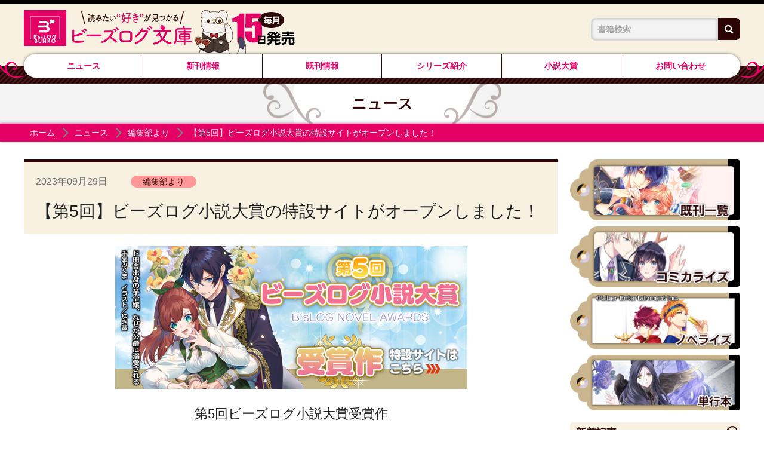

--- FILE ---
content_type: text/html; charset=UTF-8
request_url: https://bslogbunko.com/news/editor/entry-10813.html
body_size: 6823
content:
<!DOCTYPE html>
<html class="no-js" lang="ja">
<head>
<meta charset="UTF-8">
<title>【第5回】ビーズログ小説大賞の特設サイトがオープンしました！ | 編集部より | ニュース | ビーズログ文庫</title>
<meta http-equiv="X-UA-Compatible" content="IE=edge">
<link rel="canonical" href="https://bslogbunko.com/news/editor/entry-10813.html">
<meta name="viewport" content="width=device-width, initial-scale=1.0">
<meta property="og:url" content="https://bslogbunko.com/news/editor/entry-10813.html">
<meta property="og:site_name" content="ビーズログ文庫">
<meta property="og:title" content="【第5回】ビーズログ小説大賞の特設サイトがオープンしました！ | 編集部より | ニュース | ビーズログ文庫">
<meta property="og:type" content="article">
<meta property="og:image" content="https://bslogbunko.com/archives/014/202309/5922809e54715c32b53ecf6b67f2af57.jpg">
<meta property="og:description" content="第5回ビーズログ小説大賞受賞作 特設サイトがオープンしました！！ 新人賞作品の刊行を記念して、特設サイトを公開いたしました！ 受賞作品の魅力をたっぷり紹介してまいります♪ ★入選！★ 「ド田舎出身の芋令嬢、...">
<meta name="description" content="第5回ビーズログ小説大賞受賞作 特設サイトがオープンしました！！ 新人賞作品の刊行を記念して、特設サイトを公開いたしました！ 受賞作品の魅力をたっぷり紹介してまいります♪ ★入選！★ 「ド田舎出身の芋令嬢、...">
<meta name="format-detection" content="telephone=no">
<link rel="apple-touch-icon" sizes="144x144" href="/apple-touch-icon.png">
<meta name="theme-color" content="">
<link rel="alternate" type="application/rss+xml" title="RSS 2.0" href="https://bslogbunko.com/rss2.xml">
<link rel="stylesheet" href="/themes/system/css/acms-admin.min.css?date=20250526124610">
<link rel="stylesheet" href="/themes/system/css/acms.min.css?date=20250131152335">
<link rel="stylesheet" href="/themes/kadokawa/dest/bootstrap.min.css?date=20250131152335">
<link rel="stylesheet" href="/themes/kadokawa/dest/bundle.min.css?date=20250131152335">
<link rel="stylesheet" href="/themes/kadokawa/dest/bundle.css?date=20260108224658">
<style>
.acms-admin-form select,
.acms-admin-form .acms-form-select {
-webkit-appearance: none;
}
</style>
<script type="application/ld+json">
{
	"@context": "http://schema.org",
	"@type": "BreadcrumbList",
	"itemListElement":
	[
	{
		"@type": "ListItem",
		"position": 1,
		"item":
		{
		"@id": "https://bslogbunko.com/",
		"name": "ホーム"
		}
	},{
		"@type": "ListItem",
		"position": 2,
		"item":
		{
		"@id": "https://bslogbunko.com/news/",
		"name": "ニュース"
		}
	},
	{
		"@type": "ListItem",
		"position": 3,
		"item":
		{
		"@id": "https://bslogbunko.com/news/editor/",
		"name": "編集部より"
		}
	},
	{
		"@type": "ListItem",
		"position": 4,
		"item":
		{
		"@id": "https://bslogbunko.com/news/editor/entry-10813.html",
		"name": "【第5回】ビーズログ小説大賞の特設サイトがオープンしました！"
		}
	}
	]
}
</script>
<script>(function(w,d,s,l,i){w[l]=w[l]||[];w[l].push({'gtm.start':
new Date().getTime(),event:'gtm.js'});var f=d.getElementsByTagName(s)[0],
j=d.createElement(s),dl=l!='dataLayer'?'&l='+l:'';j.async=true;j.src=
'https://www.googletagmanager.com/gtm.js?id='+i+dl;f.parentNode.insertBefore(j,f);
})(window,document,'script','dataLayer','GTM-5W4P4H3');</script>
<script src="/js/library/jquery/jquery-3.6.1.min.js" charset="UTF-8"></script>
<script src="https://cdn.jsdelivr.net/npm/slick-carousel@1.7.1/slick/slick.min.js"></script>
<script src="/themes/kadokawa/lib/modernizr.js?date=20250131152335"></script>
<script src="/themes/kadokawa/dest/bundle.js?date=20250131152335" charset="UTF-8"></script>
<script src="/acms.js?uaGroup=PC&amp;domains=bslogbunko.com&amp;jsDir=js/&amp;themesDir=/themes/&amp;bid=14&amp;cid=273&amp;eid=10813&amp;bcd=news&amp;jQuery=3.6.1&amp;jQueryMigrate=migrate-3.0.1&amp;mediaClientResize=off&amp;fulltimeSSL=1&amp;v=0af5dbcad349ea63b3b3ca79c9e7ffab&amp;dbCharset=utf8mb4&amp;umfs=2M&amp;pms=8M&amp;mfu=20&amp;lgImg=width:1400&amp;jpegQuality=95&amp;mediaLibrary=off&amp;edition=standard&amp;urlPreviewExpire=48&amp;timemachinePreviewDefaultDevice=PC&amp;ccd=editor&amp;ecd=entry-10813.html&amp;scriptRoot=/" charset="UTF-8" id="acms-js"></script>
<script src="/themes/kadokawa/dest/autoheight.js?date=20250131152335" charset="UTF-8"></script>
<script src="/themes/kadokawa/src/js/returntop.js?date=20250131152335" charset="UTF-8"></script>
<meta name="csrf-token" content="4a9dfa98156110e8b74a686d106d05cf7ff4c7ecb156981001a9e2738074c060"><script type="text/javascript" src="/js/dest/vendor.js?date=20250329104322" charset="UTF-8" async defer></script>
<script type="text/javascript" src="/js/dest/index.js?date=20250526124610" charset="UTF-8" async defer></script>
<meta name="generator" content="a-blog cms" />
</head>
<body>
<noscript><iframe src="https://www.googletagmanager.com/ns.html?id=GTM-5W4P4H3"
height="0" width="0" style="display:none;visibility:hidden"></iframe></noscript>
<div id="fb-root"></div>
<script>(function(d, s, id) {
  var js, fjs = d.getElementsByTagName(s)[0];
  if (d.getElementById(id)) return;
  js = d.createElement(s); js.id = id;
  js.src = "//connect.facebook.net/ja_JP/sdk.js#xfbml=1&version=v2.6";
  fjs.parentNode.insertBefore(js, fjs);
}(document, 'script', 'facebook-jssdk'));</script>
<script>!function(d,s,id){var js,fjs=d.getElementsByTagName(s)[0],p=/^http:/.test(d.location)?'http':'https';if(!d.getElementById(id)){js=d.createElement(s);js.id=id;js.src=p+'://platform.twitter.com/widgets.js';fjs.parentNode.insertBefore(js,fjs);}}(document, 'script', 'twitter-wjs');</script>
<script type="text/javascript" src="https://b.st-hatena.com/js/bookmark_button.js" charset="utf-8" async="async">
  {lang: "ja"}
</script>
<div class="body-inner">
<header class="g-header">
<div class="g-header-mobile-nav__wrap">
<div class="g-header-mobile-nav">
<div class="g-header-mobile-nav__title">
<p class="g-header-mobile-nav__title-main"><a href="https://bslogbunko.com/"><img src="/themes/kadokawa/images/global/logo2.png" alt="ビーズログ文庫">
</a></p >
</div>
<nav class="g-header-mobile-nav__menu">
<a href="#offcanvas" class="g-header-mobile-nav__menu-btn js-offcanvas-btn js-offcanvas-btn-r" aria-label="メニュー">
<span class="g-header-mobile-nav__menu-btn-bar"></span>
</a>
</nav>
</div>
</div>
<div class="g-header-desktop-nav">
<div class="container">
<div class="g-header-desktop-nav__inner">
<div class="g-header-desktop-nav__title">
<p class="g-header-desktop-nav__title-main"><a href="https://bslogbunko.com/"><img src="/themes/kadokawa/images/global/logo.png" alt="ビーズログ文庫">
</a></p>
</div>
<div class="g-header-desktop-nav__menu">
<nav class="g-header__navbar" aria-label="メインメニュー">
<ul>
<li class="js-link_match_location-full">
<a href="https://bslogbunko.com/news/" target="" class=" js-viewing-indelible" >
ニュース
</a>
</li>
<li class="js-link_match_location-full">
<a href="https://bslogbunko.com/product/new-release.html" target="" class=" js-viewing-indelible" >
新刊情報
</a>
</li>
<li class="js-link_match_location-full">
<a href="https://bslogbunko.com/product/monthly.html" target="" class=" js-viewing-indelible" >
既刊情報
</a>
</li>
<li class="js-link_match_location-full">
<a href="https://bslogbunko.com/series/" target="" class=" js-viewing-indelible" >
シリーズ紹介
</a>
</li>
<li >
<a href="https://bslogbunko.com/special/novelawards.html" target="" rel="noopener noreferrer" >
小説大賞
</a>
</li>
<li >
<a href="https://bslogbunko.com/contact/" target="" >
お問い合わせ
</a>
</li>
</ul>
</nav>
<nav class="g-header__social-nav">
<div>
<ul class="g-header__social-list">
</ul>
</div>
</nav>
</div>
<div class="g-header-search-wrap">
<div class="p-side-section">
<form action="/news/search.html" method="post" name="searchForm" class="c-search__form" role="search" aria-label="検索フォーム">
<div class="c-search__action">
<input type="search" id="searchForm" name="keyword" value="" size="15" class="c-search__input" placeholder="書籍検索">
<input type="hidden" name="query" value="keyword">
<span class="c-search__side-btn"><button type="submit" name="ACMS_POST_2GET" class="c-search__btn"><span class="fa fa-search" aria-hidden="true"></span><span class="sr-only">検索</span></button></span>
<input type="hidden" name="bid" value="3">
</div>
<input type="hidden" name="formUniqueToken" value="5162a31b039b09c62989f5e55a093b215b95bc0a42f98991bee35bd07b443e74">
<input type="hidden" name="formToken" value="4a9dfa98156110e8b74a686d106d05cf7ff4c7ecb156981001a9e2738074c060">
</form>
</div>
</div> </div>
</div>
</div>
</header>
<div class="c-page-title">
<div class="container">
<h1 class="c-page-title__heading">ニュース</h1>
</div>
</div>
<nav aria-label="現在位置" class="c-topicpath">
<div class="container">
<ul class="c-topicpath__list">
<li class="c-topicpath__item"><a href="https://bslogbunko.com/" class="c-topicpath__link">ホーム</a></li>
<li class="c-topicpath__item"><a href="https://bslogbunko.com/news/" class="c-topicpath__link">ニュース</a></li>
<li class="c-topicpath__item"><a href="https://bslogbunko.com/news/editor/" class="c-topicpath__link">編集部より</a></li>
<li class="c-topicpath__item"><a href="https://bslogbunko.com/news/editor/entry-10813.html" class="c-topicpath__link">【第5回】ビーズログ小説大賞の特設サイトがオープンしました！</a></li>
</ul>
</div>
</nav>
<main>
<div class="content">
<div class="container">
<div class="row">
<div class="col-lg-9">
<div>
<article class="p-entry ">
<header class="p-entry-header">
<div class="p-entry-header__info">
<p class="p-entry-date"><time datetime="2023-09-29" class="p-entry-date__inner"><span class="p-entry-date__year">2023年</span><span class="p-entry-date__num">09月29日</span></time></p>
<p class="p-entry-category"><span class="c-label p-entry-category__label editor">編集部より</span></p>
</div>
<div class="p-entry-header__title">
<h1 class="p-entry-title"><a href="https://bslogbunko.com/news/editor/entry-10813.html">【第5回】ビーズログ小説大賞の特設サイトがオープンしました！</a></h1>
</div>
</header>
<div class="acms-entry p-entry-column">
<div class="acms-grid">
<div class="column-image-center js_notStyle acms-col-sm-8">
<a href="https://bslogbunko.com/special-contents/bslog_award5book/" data-group="" data-caption="">
<img
class="js-lazy-load columnImage unit-id-16868"
data-src="https://bslogbunko.com/archives/014/202309/5922809e54715c32b53ecf6b67f2af57.jpg"
alt="ド田舎出身の芋令嬢、なぜか公爵に溺愛される"
width="590"
height="239">
</a>
</div>
<hr class="clearHidden">
<p style="text-align:center"><span style="color:null"><span style="font-size:140%">第5回ビーズログ小説大賞受賞作</span></span><br />
<span style="font-size:160%"><strong><span style="background-color:null">特設サイトがオープンしました！！</span></strong></span></p>
<p style="text-align:center">新人賞作品の刊行を記念して、特設サイトを公開いたしました！<br />
受賞作品の魅力をたっぷり紹介してまいります♪</p>
<p style="text-align:center"><span style="color:#c0392b"><strong><span style="background-color:#ffff33">★入選！★</span></strong></span><br />
<strong>「ド田舎出身の芋令嬢、なぜか公爵に溺愛される」<br />
（千堂みくま　イラスト：ゆき哉）</strong></p>
<hr class="clearHidden">
<div class="column-image-center js_notStyle acms-col-sm-8">
<a href="https://bslogbunko.com/product/imoreijo/322306000921.html" data-group="" data-caption="">
<img
class="js-lazy-load columnImage unit-id-16870"
data-src="https://bslogbunko.com/archives/014/202309/fc036446e74f95bff4711c7d5aa402c2.jpg"
alt="ド田舎出身の芋令嬢、なぜか公爵に溺愛される"
width="590"
height="836">
</a>
</div>
<hr class="clearHidden">
<p style="text-align:center"><strong>ゆき哉先生による<span style="background-color:#ffff66">美麗なキャララフ</span>も特別公開中♪</strong><br />
&nbsp;</p>
<p style="text-align:center">&nbsp;</p>
<p style="text-align:center">受賞作について詳しくはサイトをご覧ください！</p>
<hr class="clearHidden">
<div class="text-center link-button-wrap" style="margin: 0px 10px 30px 10px;">
<div class="p-books-media02__action-btn link-button" style="display: inline-block; width: 100%; max-width: 740px;"><a href="https://bslogbunko.com/special-contents/bslog_award5book/" class="c-btn-lg -browsing -center" style="text-decoration: none; background: #e91ded; color: #fafafa;" onMouseOut="this.style.background='#e91ded'; this.style.color='#fafafa';" onMouseOver="this.style.background='#e91ded'; this.style.color='#fafafa';"><span class="c-icon-arrow c-btn-icon-before"></span>第5回ビーズログ小説大賞の特設サイトはこちら！</a></div>
</div>
<hr class="clearHidden" />
</div>
</div>
<div class="acms-box-medium">
</div>
<div class="p-entry-header__share">
<div class="sns-wrap">
<ul class="c-list-row-md">
<li class="c-list-row-md__item"><a href="https://twitter.com/share?url=https://bslogbunko.com/news/editor/entry-10813.html&text=【第5回】ビーズログ小説大賞の特設サイトがオープンしました！" target="_blank" rel="noopener noreferrer"><img src="/themes/kadokawa/images/global/sns_tw.png" alt="twitter"></a></li>
<li class="c-list-row-md__item"><a href="https://www.facebook.com/sharer/sharer.php?u=https://bslogbunko.com/news/editor/entry-10813.html" target="_blank" rel="noopener noreferrer"><img src="/themes/kadokawa/images/global/sns_fb.png" alt="facebook"></a></li>
<li class="c-list-row-md__item"><a href="http://line.me/R/msg/text/?https://bslogbunko.com/news/editor/entry-10813.html" target="_blank" rel="noopener noreferrer"><img src="/themes/kadokawa/images/global/sns_line.png" alt="line"></a></li>
</ul>
</div>
</div> </article>
</div>
<nav class="c-serial-nav" aria-label="ページ送り">
<ul class="c-serial-nav__list clearfix">
<li class="c-serial-nav__item -prev">
<a href="https://bslogbunko.com/news/editor/entry-10811.html">【第7回】ビーズログ小説大賞　応募スタート！！</a>
</li>
<li class="c-serial-nav__item -next">
<a href="https://bslogbunko.com/news/editor/entry-10810.html">【第6回】ビーズログ小説大賞　受賞作品発表！！</a>
</li>
</ul>
</nav>
<div>
<div>
<h2 class="c-heading-large -line">関連記事</h2>
</div>
<ul class="row list-unstyled">
<li class="col-md-6">
<a href="https://bslogbunko.com/news/editor/entry-10819.html" class="media c-media-summary02">
<div class="c-media-summary02__img-wrap">
<img src="/archives/014/202310/mode3_w140_h100-87b3230beb567a70a5643422bd6f506a.jpg" alt="" class="c-media-summary02__img img-fluid">
</div>
<div class="media-body c-media-summary02__body">
<p><span class="c-label editor">編集部より</span></p>
<p class="c-media-summary02__date"><time datetime="2023-10-27">2023年10月27日</time></p>
<p class="c-media-summary02__title">【PV制作記念】受賞作『ド田舎出身の芋令嬢、なぜか公爵に溺愛される』豪華声優の直筆サイン色紙が当たる！　X（Twitter）キャンペーン</p>
</div>
</a>
</li>
<li class="col-md-6">
<a href="https://bslogbunko.com/news/news/entry-10804.html" class="media c-media-summary02">
<div class="c-media-summary02__img-wrap">
<img src="/archives/014/201906/mode3_w140_h100-68ff945b5801618d0eef1f76ea9e1648.png" alt="" class="c-media-summary02__img img-fluid">
</div>
<div class="media-body c-media-summary02__body">
<p><span class="c-label news">新刊情報</span></p>
<p class="c-media-summary02__date"><time datetime="2023-09-29">2023年9月29日</time></p>
<p class="c-media-summary02__title">10月の電子書籍DX版のお知らせ</p>
</div>
</a>
</li>
</ul>
</div>
</div>
<div class="col-lg-3">
<aside class="p-side-section">
<ul class="side-banner">
<li><a class="js-viewing-indelible" href="https://bslogbunko.com/product/"><img src="/themes/kadokawa/images/global/side_banner01.jpg" alt="既刊一覧"></a></li>
<li><a class="js-viewing-indelible" href="https://bslogbunko.com/product/tag/%E3%82%B3%E3%83%9F%E3%82%AB%E3%83%A9%E3%82%A4%E3%82%BA/"><img src="/themes/kadokawa/images/global/side_banner02.jpg" alt="コミカライズ"></a></li>
<li><a class="js-viewing-indelible" href="https://bslogbunko.com/product/tag/%E3%83%8E%E3%83%99%E3%83%A9%E3%82%A4%E3%82%BA/"><img src="/themes/kadokawa/images/global/side_banner03.jpg" alt="ノベライズ"></a></li>
<li><a class="js-viewing-indelible" href="https://bslogbunko.com/product/field/label_code/0/_or_/forced_label/3/"><img src="/themes/kadokawa/images/global/side_banner04.jpg" alt="単行本"></a></li>
</ul>
</aside>
<div class="p-side-section">
<h2 class="c-heading-large -line">新着記事</h2>
<ul class="c-headline">
<li class="c-headline__item">
<a href="https://bslogbunko.com/news/news/entry-15741.html" class="c-headline__link">
<div class="c-headline__main">
<div class="c-headline__main-header">
<time class="c-headline__date" datetime="2026-01-15">2026年01月15日</time>
</div>
<span class="c-headline__title">★2月14発売★　イラストを公開しました！</span>
</div>
</a>
</li>
<li class="c-headline__item">
<a href="https://bslogbunko.com/news/editor/entry-15664.html" class="c-headline__link">
<div class="c-headline__main">
<div class="c-headline__main-header">
<time class="c-headline__date" datetime="2026-01-08">2026年01月08日</time>
</div>
<span class="c-headline__title">『追放されたドラゴン好き令嬢は、北方辺境伯の愛に気づかない』コミカライズ連載開始！</span>
</div>
</a>
</li>
<li class="c-headline__item">
<a href="https://bslogbunko.com/news/editor/entry-15650.html" class="c-headline__link">
<div class="c-headline__main">
<div class="c-headline__main-header">
<time class="c-headline__date" datetime="2026-01-08">2026年01月08日</time>
</div>
<span class="c-headline__title">『雨の巫女は龍王の初恋に舞う』コミカライズ連載開始！</span>
</div>
</a>
</li>
<li class="c-headline__item">
<a href="https://bslogbunko.com/news/news/entry-15701.html" class="c-headline__link">
<div class="c-headline__main">
<div class="c-headline__main-header">
<time class="c-headline__date" datetime="2025-12-26">2025年12月26日</time>
</div>
<span class="c-headline__title">1月の電子書籍DX版のお知らせ</span>
</div>
</a>
</li>
<li class="c-headline__item">
<a href="https://bslogbunko.com/news/special/entry-15700.html" class="c-headline__link">
<div class="c-headline__main">
<div class="c-headline__main-header">
<time class="c-headline__date" datetime="2025-12-26">2025年12月26日</time>
</div>
<span class="c-headline__title">1月のアニメイト特典はこちら♪</span>
</div>
</a>
</li>
</ul>
</div>
<div class="p-side-section">
<h2 class="c-heading-large -line">カテゴリー</h2>
<ul class="c-list-column">
<li class="c-list-column__item">
<a href="https://bslogbunko.com/news/editor/" class="c-btn-point editor">編集部より</a>
</li>
<li class="c-list-column__item">
<a href="https://bslogbunko.com/news/news/" class="c-btn-point news">新刊情報</a>
</li>
<li class="c-list-column__item">
<a href="https://bslogbunko.com/news/special/" class="c-btn-point special">特典情報</a>
</li>
<li class="c-list-column__item">
<a href="https://bslogbunko.com/news/fair/" class="c-btn-point fair">フェア情報</a>
</li>
</ul>
</div>
<aside class="p-side-section ">
<ul class="side-banner">
<li class="-x"><a href="https://twitter.com/bslog_bunko" target="_blank"><img src="/themes/kadokawa/images/global/banner_x.gif" alt="公式Xはこちら"></a></li>
<li class="-x"><a href="https://www.instagram.com/bslog_bunko/" target="_blank"><img src="/themes/kadokawa/images/global/banner_insta.gif" alt="公式Instagramはこちら"></a></li>
</ul>
</aside>
</div>
</div>
</div>
</div>
</main>
<footer class="g-footer">
<div class="g-footer-banner">
<div class="container">
<ul class="row g-footer-banner__list">
<li class="col-6 col-sm-4 col-md-3 g-footer-banner__item">
<a href="https://www.bs-log.com/" target="_blank" rel="noopener noreferrer" class="g-footer-banner__link"><img src="/archives/001/202502/ce1a7ff948dbdef0c7940794eeb303f1a2621400b47019274926a371184c3485.jpg" alt="bs-log.com" /></a>
</li>
<li class="col-6 col-sm-4 col-md-3 g-footer-banner__item">
<a href="https://bslogcomic.com/" target="_blank" rel="noopener noreferrer" class="g-footer-banner__link"><img src="/archives/001/202502/eb4d8451b9141045c7f3ccf0d22a48595feaa6117065fdd716ea3b3040c64968.gif" alt="ビーズログコミック" /></a>
</li>
<li class="col-6 col-sm-4 col-md-3 g-footer-banner__item">
<a href="https://comic-walker.com/label/flos" target="_blank" rel="noopener noreferrer" class="g-footer-banner__link"><img src="/archives/001/202502/f65459567608b0502f298fd057587c871afbb63e4bd265af2f9c78c65afd7a0f.jpg" alt="フロースコミック" /></a>
</li>
<li class="col-6 col-sm-4 col-md-3 g-footer-banner__item">
<a href="https://kakuyomu.jp/" target="_blank" rel="noopener noreferrer" class="g-footer-banner__link"><img src="/archives/001/202502/42e995b3ebc595db1fd701864141a4640fd1e991c935b109cad0c0bc4df8a408.jpg" alt="カクヨム" /></a>
</li>
<li class="col-6 col-sm-4 col-md-3 g-footer-banner__item">
<a href="https://comic.pixiv.net/novel" target="_blank" rel="noopener noreferrer" class="g-footer-banner__link"><img src="/archives/001/202502/bd8e33d4ddbf784900ff419cf861c4e6c5fc91ae25f06eda24d25daeecfe467d.jpg" alt="pixivノベル" /></a>
</li>
<li class="col-6 col-sm-4 col-md-3 g-footer-banner__item">
<a href="https://kadokawabooks.jp/" target="_blank" rel="noopener noreferrer" class="g-footer-banner__link"><img src="/archives/001/202502/cc9602b16ec45f7ac8b2885b722654f655735e26b3344dfa94f144ddccb3ed46.jpg" alt="カドカワBOOKS" /></a>
</li>
<li class="col-6 col-sm-4 col-md-3 g-footer-banner__item">
<a href="https://yahoo-mbga.jp/avatar/gachax/LCvuFdXr" target="_blank" rel="noopener noreferrer" class="g-footer-banner__link"><img src="/archives/001/202502/df98b7368802354cb3438724389bbf4d898baf4603f4024fc98b95eb33502376.png" alt="「隣国の王太子」アメーバ" /></a>
</li>
<li class="col-6 col-sm-4 col-md-3 g-footer-banner__item">
<a href="https://mimicle.com/" target="_blank" rel="noopener noreferrer" class="g-footer-banner__link"><img src="/archives/001/202502/133c34383eddac7d35444504acc7480ad20d78323b0b1e8b61e1680504b4ce45.png" alt="ミミクル" /></a>
</li>
<li class="col-6 col-sm-4 col-md-3 g-footer-banner__item">
<a href="https://mequrimequru.jp/" target="_blank" rel="noopener noreferrer" class="g-footer-banner__link"><img src="/archives/001/202508/9db425a79b63df5f40271381008135f75b9004d4dfc3f1dd67dc04c229a6304a.png" alt="メクリメクル" /></a>
</li>
</ul>
</div>
</div>
<div class="g-footer__inner">
<div class="container">
<p class="g-footer__notice"><span class="d-inline-block">本ホームページに掲載の文章・画像・写真などを無断で複製することは法律上禁じられています。</span><span class="d-inline-block">すべての著作権は株式会社KADOKAWAに帰属します。</span></p>
<div class="g-footer__search">
<a href="http://www.kadokawa.co.jp">
<img src="/themes/kadokawa/images/global/logo_corporate.svg" alt="KADOKAWA" width="240" height="35" role="img">
</a>
</div>
<p class="g-footer__copyright">&copy; KADOKAWA CORPORATION 2026</p>
</div>
</div>
</footer>
<div id="return-top"><a href="#"><img src="/themes/kadokawa/images/global/returntop.png" alt="ページTOPへ戻る"></a></div>
</body>
</div>
<nav id="offcanvas" class="js-offcanvas g-offcanvas" aria-label="メインメニュー">
<div class="g-offcanvas-nav">
<div class="p-offcanvas__close-btn-wrap">
<div class="offcanvas__title">MENU</div>
<div class="close-btn"><a class="js-offcanvas-close p-offcanvas__close-btn" href="#top"><span class="close-icon"></span></a></div>
</div>
<ul>
<li class="js-link_match_location-full">
<a href="https://bslogbunko.com/news/" target="" class=" js-viewing-indelible" >
ニュース
</a>
</li>
<li class="js-link_match_location-full">
<a href="https://bslogbunko.com/product/new-release.html" target="" class=" js-viewing-indelible" >
新刊情報
</a>
</li>
<li class="js-link_match_location-full">
<a href="https://bslogbunko.com/product/monthly.html" target="" class=" js-viewing-indelible" >
既刊情報
</a>
</li>
<li class="js-link_match_location-full">
<a href="https://bslogbunko.com/series/" target="" class=" js-viewing-indelible" >
シリーズ紹介
</a>
</li>
<li >
<a href="https://bslogbunko.com/special/novelawards.html" target="" rel="noopener noreferrer" >
小説大賞
</a>
</li>
<li >
<a href="https://bslogbunko.com/contact/" target="" >
お問い合わせ
</a>
</li>
</ul>
<div class="p-offcanvas-search-wrap">
<div class="p-side-section">
<form action="/news/search.html" method="post" name="searchForm" class="c-search__form" role="search" aria-label="検索フォーム">
<div class="c-search__action">
<input type="search" id="searchForm" name="keyword" value="" size="15" class="c-search__input" placeholder="書籍検索">
<input type="hidden" name="query" value="keyword">
<span class="c-search__side-btn"><button type="submit" name="ACMS_POST_2GET" class="c-search__btn"><span class="fa fa-search" aria-hidden="true"></span><span class="sr-only">検索</span></button></span>
<input type="hidden" name="bid" value="3">
</div>
<input type="hidden" name="formUniqueToken" value="5162a31b039b09c62989f5e55a093b215b95bc0a42f98991bee35bd07b443e74">
<input type="hidden" name="formToken" value="4a9dfa98156110e8b74a686d106d05cf7ff4c7ecb156981001a9e2738074c060">
</form>
</div>
</div>
</div>
</nav>
<script>
  (function() {
    var temp = [];

    $('.js-dup-check').each(function() {
      var title = $(this).data('title');
      var isbn = $(this).data('isbn');
      if ( temp.indexOf(title) !== -1 ) {
        if ( !/^978404/.test(isbn) ) {
          $(this).hide();
        } else {
          var filter = '[data-title="' + title + '"]';
          $(filter).hide();
          $(this).show();
        }
      }
      temp.push($(this).data('title'));
    });
  })();
</script>
</html>


--- FILE ---
content_type: text/css
request_url: https://bslogbunko.com/themes/kadokawa/dest/bundle.css?date=20260108224658
body_size: 28816
content:
@charset 'UTF-8';
/* ------------------------------
　　アニメーション
------------------------------ */
/* 　フェードイン
------------------------------ */
@keyframes fade-in
{
    0%
    {
        opacity: 0;
    }
    20%
    {
        opacity: 0;
    }
    100%
    {
        opacity: 1;
    }
}

/* 　ズーム
------------------------------ */
@keyframes scale-up
{
    0%
    {
        transform: scale(1);
    }
    50%
    {
        transform: scale(1.03);
    }
    100%
    {
        transform: scale(1);
    }
}

/* 　下に移動
------------------------------ */
@keyframes fade-in-down
{
    0%
    {
        opacity: 0;
    }
    20%
    {
        transform: translate(0, -10px); 

        opacity: 0;
    }
    100%
    {
        transform: translate(0); 

        opacity: 1;
    }
}


.sr-only
{
    position: absolute;

    overflow: hidden;
    clip: rect(0, 0, 0, 0);

    width: 1px;
    height: 1px;
    margin: -1px;
    padding: 0;

    border: 0;
}

.sr-only-focusable:active,
.sr-only-focusable:focus
{
    position: static;

    overflow: visible;
    clip: auto; 

    width: auto;
    height: auto;
    margin: 0;
}

/* ------------------------------
　　ベース
------------------------------ */
html
{
    height: 100%;
}

body
{
    font-family: 'FP-HiraKakuProN-W3', 'ヒラギノ角ゴ pro', 'Hiragino Kaku Gothic Pro', 'メイリオ', 'Meiryo', sans-serif;
    font-size: 14px; 

    color: #1f1f1f;
}
body.js-acms-offcanvas-body
{
    transition: left .3s ease-in-out, transform .4s;
}

/* リンクの設定 */
a
{
    text-decoration: none; 

    color: #009cff;
    border: none;
}

a:visited
{
    text-decoration: none; 

    color: #009cff;
}

a:active
{
    text-decoration: none; 

    color: #f90;
}

a:hover
{
    text-decoration: underline; 

    color: #f90;
}

@media screen and (max-width: 991px)
{
    .body-inner
    {
        margin-top: 67px;

        /*transition: margin .4s;*/
    }
    .body-inner.js-search-active
    {
        margin-top: 66px;
    }
}

.content
{
    padding: 20px 5px;
}

.content-gutter
{
    padding: 0 5px;
}

@media screen and (min-width: 768px)
{
    .content
    {
        padding: 30px 0;
    }
    .content-gutter
    {
        padding: 0;
    }
}

.content-protrude
{
    margin: 0 -10px;
}

/* ------------------------------
　　編集ページ
------------------------------ */
.field-title
{
    padding: 0 10px;
}

.field-title:first-child
{
    margin: 0 0 10px 0;
}

@font-face
{
    font-family: 'hatena';
    font-weight: normal;
    font-style: normal; 

    src: url('../fonts/hatena.eot?iywkze');
    src: url('../fonts/hatena.eot?iywkze#iefix') format('embedded-opentype'), url('../fonts/hatena.ttf?iywkze') format('truetype'), url('../fonts/hatena.woff?iywkze') format('woff'), url('../fonts/hatena.svg?iywkze#hatena') format('svg');
}

[class^='icon-'],
[class*=' icon-']
{
    /* use !important to prevent issues with browser extensions that change fonts */
    font-family: 'hatena' !important;
    font-weight: normal;
    font-style: normal;
    font-variant: normal;
    line-height: 1;

    text-transform: none;

    speak: none;
    /* Better Font Rendering =========== */
    -webkit-font-smoothing: antialiased;
    -moz-osx-font-smoothing: grayscale;
}

.icon-hatena:before
{
    content: '\e900';
}

.acms-entry .acms-grid
{
    margin-right: -10px; 
    margin-left: -10px;
}
.acms-entry .acms-grid::after
{
    display: block;
    clear: both; 

    content: '';
}

.acms-entry .acms-col-1:not([class*='column-'])
{
    float: left;

    width: 8.33333%;
}

.acms-entry .acms-col-2:not([class*='column-'])
{
    float: left;

    width: 16.66667%;
}

.acms-entry .acms-col-3:not([class*='column-'])
{
    float: left;

    width: 25%;
}

.acms-entry .acms-col-4:not([class*='column-'])
{
    float: left;

    width: 33.33333%;
}

.acms-entry .acms-col-5:not([class*='column-'])
{
    float: left;

    width: 41.66667%;
}

.acms-entry .acms-col-6:not([class*='column-'])
{
    float: left;

    width: 50%;
}

.acms-entry .acms-col-7:not([class*='column-'])
{
    float: left;

    width: 58.33333%;
}

.acms-entry .acms-col-8:not([class*='column-'])
{
    float: left;

    width: 66.66667%;
}

.acms-entry .acms-col-9:not([class*='column-'])
{
    float: left;

    width: 75%;
}

.acms-entry .acms-col-10:not([class*='column-'])
{
    float: left;

    width: 83.33333%;
}

.acms-entry .acms-col-11:not([class*='column-'])
{
    float: left;

    width: 91.66667%;
}

.acms-entry .acms-col-12:not([class*='column-'])
{
    float: none;

    width: 100%;
}

@media (min-width: 576px)
{
    .acms-entry .acms-col-sm-1
    {
        width: 8.33333%;
    }
    .acms-entry .acms-col-sm-1:not([class*='column-'])
    {
        float: left;
    }
    .acms-entry .acms-col-sm-2
    {
        width: 16.66667%;
    }
    .acms-entry .acms-col-sm-2:not([class*='column-'])
    {
        float: left;
    }
    .acms-entry .acms-col-sm-3
    {
        width: 25%;
    }
    .acms-entry .acms-col-sm-3:not([class*='column-'])
    {
        float: left;
    }
    .acms-entry .acms-col-sm-4
    {
        width: 33.33333%;
    }
    .acms-entry .acms-col-sm-4:not([class*='column-'])
    {
        float: left;
    }
    .acms-entry .acms-col-sm-5
    {
        width: 41.66667%;
    }
    .acms-entry .acms-col-sm-5:not([class*='column-'])
    {
        float: left;
    }
    .acms-entry .acms-col-sm-6
    {
        width: 50%;
    }
    .acms-entry .acms-col-sm-6:not([class*='column-'])
    {
        float: left;
    }
    .acms-entry .acms-col-sm-7
    {
        width: 58.33333%;
    }
    .acms-entry .acms-col-sm-7:not([class*='column-'])
    {
        float: left;
    }
    .acms-entry .acms-col-sm-8
    {
        width: 66.66667%;
    }
    .acms-entry .acms-col-sm-8:not([class*='column-'])
    {
        float: left;
    }
    .acms-entry .acms-col-sm-9
    {
        width: 75%;
    }
    .acms-entry .acms-col-sm-9:not([class*='column-'])
    {
        float: left;
    }
    .acms-entry .acms-col-sm-10
    {
        width: 83.33333%;
    }
    .acms-entry .acms-col-sm-10:not([class*='column-'])
    {
        float: left;
    }
    .acms-entry .acms-col-sm-11
    {
        width: 91.66667%;
    }
    .acms-entry .acms-col-sm-11:not([class*='column-'])
    {
        float: left;
    }
    .acms-entry .acms-col-sm-12
    {
        width: 100%;
    }
    .acms-entry .acms-col-sm-12:not([class*='column-'])
    {
        float: none;
    }
}

@media (min-width: 768px)
{
    .acms-entry .acms-col-md-1
    {
        width: 8.33333%;
    }
    .acms-entry .acms-col-md-1:not([class*='column-'])
    {
        float: left;
    }
    .acms-entry .acms-col-md-2
    {
        width: 16.66667%;
    }
    .acms-entry .acms-col-md-2:not([class*='column-'])
    {
        float: left;
    }
    .acms-entry .acms-col-md-3
    {
        width: 25%;
    }
    .acms-entry .acms-col-md-3:not([class*='column-'])
    {
        float: left;
    }
    .acms-entry .acms-col-md-4
    {
        width: 33.33333%;
    }
    .acms-entry .acms-col-md-4:not([class*='column-'])
    {
        float: left;
    }
    .acms-entry .acms-col-md-5
    {
        width: 41.66667%;
    }
    .acms-entry .acms-col-md-5:not([class*='column-'])
    {
        float: left;
    }
    .acms-entry .acms-col-md-6
    {
        width: 50%;
    }
    .acms-entry .acms-col-md-6:not([class*='column-'])
    {
        float: left;
    }
    .acms-entry .acms-col-md-7
    {
        width: 58.33333%;
    }
    .acms-entry .acms-col-md-7:not([class*='column-'])
    {
        float: left;
    }
    .acms-entry .acms-col-md-8
    {
        width: 66.66667%;
    }
    .acms-entry .acms-col-md-8:not([class*='column-'])
    {
        float: left;
    }
    .acms-entry .acms-col-md-9
    {
        width: 75%;
    }
    .acms-entry .acms-col-md-9:not([class*='column-'])
    {
        float: left;
    }
    .acms-entry .acms-col-md-10
    {
        width: 83.33333%;
    }
    .acms-entry .acms-col-md-10:not([class*='column-'])
    {
        float: left;
    }
    .acms-entry .acms-col-md-11
    {
        width: 91.66667%;
    }
    .acms-entry .acms-col-md-11:not([class*='column-'])
    {
        float: left;
    }
    .acms-entry .acms-col-md-12
    {
        width: 100%;
    }
    .acms-entry .acms-col-md-12:not([class*='column-'])
    {
        float: none;
    }
}

@media (min-width: 992px)
{
    .acms-entry .acms-col-lg-1
    {
        width: 8.33333%;
    }
    .acms-entry .acms-col-lg-1:not([class*='column-'])
    {
        float: left;
    }
    .acms-entry .acms-col-lg-2
    {
        width: 16.66667%;
    }
    .acms-entry .acms-col-lg-2:not([class*='column-'])
    {
        float: left;
    }
    .acms-entry .acms-col-lg-3
    {
        width: 25%;
    }
    .acms-entry .acms-col-lg-3:not([class*='column-'])
    {
        float: left;
    }
    .acms-entry .acms-col-lg-4
    {
        width: 33.33333%;
    }
    .acms-entry .acms-col-lg-4:not([class*='column-'])
    {
        float: left;
    }
    .acms-entry .acms-col-lg-5
    {
        width: 41.66667%;
    }
    .acms-entry .acms-col-lg-5:not([class*='column-'])
    {
        float: left;
    }
    .acms-entry .acms-col-lg-6
    {
        width: 50%;
    }
    .acms-entry .acms-col-lg-6:not([class*='column-'])
    {
        float: left;
    }
    .acms-entry .acms-col-lg-7
    {
        width: 58.33333%;
    }
    .acms-entry .acms-col-lg-7:not([class*='column-'])
    {
        float: left;
    }
    .acms-entry .acms-col-lg-8
    {
        width: 66.66667%;
    }
    .acms-entry .acms-col-lg-8:not([class*='column-'])
    {
        float: left;
    }
    .acms-entry .acms-col-lg-9
    {
        width: 75%;
    }
    .acms-entry .acms-col-lg-9:not([class*='column-'])
    {
        float: left;
    }
    .acms-entry .acms-col-lg-10
    {
        width: 83.33333%;
    }
    .acms-entry .acms-col-lg-10:not([class*='column-'])
    {
        float: left;
    }
    .acms-entry .acms-col-lg-11
    {
        width: 91.66667%;
    }
    .acms-entry .acms-col-lg-11:not([class*='column-'])
    {
        float: left;
    }
    .acms-entry .acms-col-lg-12
    {
        width: 100%;
    }
    .acms-entry .acms-col-lg-12:not([class*='column-'])
    {
        float: none;
    }
}

@media (min-width: 1200px)
{
    .acms-entry .acms-col-xl-1
    {
        width: 8.33333%;
    }
    .acms-entry .acms-col-xl-1:not([class*='column-'])
    {
        float: left;
    }
    .acms-entry .acms-col-xl-2
    {
        width: 16.66667%;
    }
    .acms-entry .acms-col-xl-2:not([class*='column-'])
    {
        float: left;
    }
    .acms-entry .acms-col-xl-3
    {
        width: 25%;
    }
    .acms-entry .acms-col-xl-3:not([class*='column-'])
    {
        float: left;
    }
    .acms-entry .acms-col-xl-4
    {
        width: 33.33333%;
    }
    .acms-entry .acms-col-xl-4:not([class*='column-'])
    {
        float: left;
    }
    .acms-entry .acms-col-xl-5
    {
        width: 41.66667%;
    }
    .acms-entry .acms-col-xl-5:not([class*='column-'])
    {
        float: left;
    }
    .acms-entry .acms-col-xl-6
    {
        width: 50%;
    }
    .acms-entry .acms-col-xl-6:not([class*='column-'])
    {
        float: left;
    }
    .acms-entry .acms-col-xl-7
    {
        width: 58.33333%;
    }
    .acms-entry .acms-col-xl-7:not([class*='column-'])
    {
        float: left;
    }
    .acms-entry .acms-col-xl-8
    {
        width: 66.66667%;
    }
    .acms-entry .acms-col-xl-8:not([class*='column-'])
    {
        float: left;
    }
    .acms-entry .acms-col-xl-9
    {
        width: 75%;
    }
    .acms-entry .acms-col-xl-9:not([class*='column-'])
    {
        float: left;
    }
    .acms-entry .acms-col-xl-10
    {
        width: 83.33333%;
    }
    .acms-entry .acms-col-xl-10:not([class*='column-'])
    {
        float: left;
    }
    .acms-entry .acms-col-xl-11
    {
        width: 91.66667%;
    }
    .acms-entry .acms-col-xl-11:not([class*='column-'])
    {
        float: left;
    }
    .acms-entry .acms-col-xl-12
    {
        width: 100%;
    }
    .acms-entry .acms-col-xl-12:not([class*='column-'])
    {
        float: none;
    }
}

.acms-entry .acms-entry-unit-full [class*='acms-col-']
{
    width: auto;
}

.acms-entry .acms-col-12
{
    clear: both;
}

.acms-entry p,
.acms-entry h2,
.acms-entry h3,
.acms-entry h4,
.acms-entry h5
{
    margin: 0 10px 20px;
}
.acms-entry p.c-thumbnail-book__title-sub 
{
	margin-bottom: 5px;
}

.acms-entry [class*='column-image-'],
.acms-entry [class*='column-map-'],
.acms-entry [class*='column-table'],
.acms-entry [class*='column-video']
{
    display: block;

    margin-bottom: 20px;
    padding: 0 10px;
}
.acms-entry [class*='column-image-'] .caption,
.acms-entry [class*='column-map-'] .caption,
.acms-entry [class*='column-table'] .caption,
.acms-entry [class*='column-video'] .caption
{
    margin: 10px 0 0 0;
}

.acms-entry [class*='column-file-'] > a
{
    display: inline-block;

    vertical-align: middle;
}

.acms-entry [class*='column-file-'] .caption
{
    display: inline-block;

    margin: 0;

    vertical-align: middle;
}

.acms-entry [class*='column-table']
{
    clear: both;
}

.acms-entry .columnIcon
{
    display: block;
}

@media screen and (min-width: 992px)
{
    [class*='column-image-'] a,
    [class*='column-media-'] a
    {
        transition: opacity .2s;
    }
    [class*='column-image-'] a:hover,
    [class*='column-media-'] a:hover
    {
        opacity: .7;
    }
}

/* ------------------------------
　　ヘッダー
------------------------------ */
/* ディスプレイ
------------------------------ */
.g-header-mobile-nav
{
    display: -ms-flexbox;
    display: flex;
}
.g-header-mobile-nav__wrap
{
    height: auto;
	background: #f8f0e1;
	position: fixed;
	z-index: 100;
	top: 0;
	width: 100%;
	overflow: hidden;
}

.g-header-desktop-nav
{
    display: none;
}

@media screen and (min-width: 992px)
{
    .g-header-mobile-nav__wrap
    {
        display: none;
    }
    .g-header-desktop-nav
    {
        display: -ms-flexbox;
        display: flex;
    }
}

/* モバイルヘッダー
------------------------------ */
.g-header-mobile-nav
{
    position: static;

    width: 100%;
    padding: 15px 10px 10px 10px;

    border-top: none; 

    -ms-flex-align: center;
    align-items: center;
	background: url("../images/global/headerBG.jpg") repeat-x;
	box-sizing: border-box;
}
.g-header-mobile-nav__title-side
{
    font-family: 'FP-HiraKakuStdN-W8', 'ヒラギノ角ゴ pro', 'Hiragino Kaku Gothic Pro', 'メイリオ', 'Meiryo', sans-serif;
    font-size: 10px; 

    margin: 0 0 5px 0;
}
.g-header-mobile-nav__title
{
	margin: 0 auto 0 0;
	width: 210px;
}
.g-header-mobile-nav__title-main
{
    line-height: 1; 
}
.g-header-mobile-nav__title-main img
{
    /*width: 100%;*/
    height: 42px;
}
.g-header-mobile-nav__logo-wrap
{
    position: relative;

    display: block;

    width: 130px;
    height: 0;
    margin: 0;
    padding-top: 22.13115%;
}
.g-header-mobile-nav__logo-wrap svg
{
    position: absolute;
    top: 0;

    width: 100%;
}
.g-header-mobile-nav__menu
{
    margin: 0;
}
.g-header-mobile-nav__menu-btn
{
    position: relative;

    display: -ms-flexbox;
    display: flex;

    width: 30px;
    height: 42px;

    /*border-radius: 50%;*/
    background: none; 

    -ms-flex-pack: center;
    justify-content: center;
    -ms-flex-align: center;
    align-items: center;
}
.g-header-mobile-nav__menu-btn-bar
{
    position: relative;

    display: -ms-flexbox;
    display: flex;
        flex-direction: column;

    width: 30px;
    height: 3px;

    border-radius: 3px;
    background: #e50065; 

    -ms-flex-direction: column;
}
.g-header-mobile-nav__menu-btn-bar:before
{
    position: absolute;
    top: -10px;

    display: block;

    width: 30px;
    height: 3px;

    content: '';

    border-radius: 3px;
    background: #e50065;
}
.g-header-mobile-nav__menu-btn-bar:after
{
    position: absolute;
    top: 10px;

    display: block;

    width: 30px;
    height: 3px;

    content: '';

    border-radius: 3px;
    background: #e50065;
}
.g-header-mobile-nav__search
{
    margin: 0 0 0 auto;
}
.g-header-mobile-nav__search-btn
{
    font-size: 24px; 

    display: -ms-flexbox;
    display: flex;

    width: 47px;
    height: 47px;

    color: #a7a7a7;

    -ms-flex-pack: center;
    justify-content: center;
    -ms-flex-align: center;
    align-items: center;
}
.g-header-mobile-nav__search-btn:hover,
.g-header-mobile-nav__search-btn:visited,
.g-header-mobile-nav__search-btn:active,
.g-header-mobile-nav__search-btn:focus
{
    color: #a7a7a7;
}
.g-header-mobile-nav__search-btn:hover
{
    text-decoration: none;
}

/* デスクトップヘッダー
------------------------------ */
.g-header-desktop-nav
{
	height: 140px;
	padding: 0;
	border: none;
	background-image: url("../images/global/headerBG960.png"),url("../images/global/headerBG.jpg");
	background-repeat: no-repeat,repeat-x;
	background-position: bottom center,left top;
}
@media screen and (min-width: 1200px)
{
.g-header-desktop-nav
{
	height: 140px;
	padding: 0;
	border: none;
	background-image: url("../images/global/headerBG1220.png"),url("../images/global/headerBG.jpg");
	background-repeat: no-repeat,repeat-x;
	background-position: bottom center,left top;
}
}

.g-header-desktop-nav__inner
{
    /*display: -ms-flexbox;
    display: flex;*/

    width: 100%; 
	display: block;

    /*-ms-flex-align: center;
    align-items: center;*/
}
.g-header-desktop-nav__title-side
{
    font-family: 'FP-HiraKakuStdN-W8', 'ヒラギノ角ゴ pro', 'Hiragino Kaku Gothic Pro', 'メイリオ', 'Meiryo', sans-serif;
    font-size: 14px; 

    margin: 0 0 5px 0;
}
.g-header-desktop-nav__title-main
{
    line-height: 1; 

    margin: 0;
    padding: 0;
	position: absolute;
	top: 17px;
	left: 10px;
}
.g-header-desktop-nav__title-main img
{
    display: block;
}
.g-header-desktop-nav__logo-wrap
{
    position: relative;

    display: block;

    width: 170px;
    height: 0;
    margin: 0;
    padding-top: 22.13115%;
}
.g-header-desktop-nav__logo-wrap svg
{
    position: absolute;
    top: 0;

    width: 100%;
}
.g-header-search-wrap
{
	position: absolute;
	top: 30px;
	right: 10px;
	width: 250px;
}
.g-header-desktop-nav__menu
{
    display: -ms-flexbox;
    display: flex;

    width: 100%;
	position: absolute;
	bottom: 10px;
	left: 0;
	box-sizing: border-box;
	padding: 0 10px;
}

.g-header__navbar
{
    display: -ms-flexbox;
    display: flex;

    width: 100%;
	border-radius: 50px;
	-moz-box-shadow: 0px 0px 4px rgba(50, 50, 50, 0.7);
	-webkit-box-shadow: 0px 0px 4px rgba(50, 50, 50, 0.7);
	box-shadow: 0px 0px 4px rgba(50, 50, 50, 0.7);
	background: #fff;
	overflow: hidden;
}
.g-header__navbar ul
{
    display: -ms-flexbox;
    display: flex;
        flex-direction: row;

    width: 100%;
    margin: 0;
    padding: 0;

    list-style: none;

    border-left: none; 

    -ms-flex-direction: row;
}
.g-header__navbar li
{
    font-family: 'FP-HiraKakuStdN-W8', 'ヒラギノ角ゴ pro', 'Hiragino Kaku Gothic Pro', 'メイリオ', 'Meiryo', sans-serif;

    position: relative;

    width: 100%;

    border-right: 1px solid #2b0303;
}
.g-header__navbar li:last-child,
.g-header__navbar li ul li
{
	border-right: none;
}
.g-header__navbar li.stay a
{
    color: #fff;
	background: #e50065;
}
.g-header__navbar li:hover a + ul
{
    display: block;
}
.g-header__navbar li:last-child a + ul
{
    right: 0; 
    left: inherit;
}
.g-header__navbar a
{
    font-size: 14px;
    font-weight: bold; 

    display: -ms-flexbox;
    display: flex;
        flex-direction: column;

    min-height: 40px;
    padding: 0 5px;

    color: #e50065;

    -ms-flex-direction: column;
    -ms-flex-align: center;
    align-items: center;
    -ms-flex-pack: center;
    justify-content: center;
	-webkit-transition: all 500ms 0s ease;
  	transition: all 500ms 0s ease;
}
.g-header__navbar a:hover
{
    text-decoration: none; 

    color: #fff;
	background: #e50065;
}
.g-header__navbar a + ul
{
    position: absolute;
    z-index: 1; 
    top: 100%;
    left: 0;

    display: none;

    width: 100%;

    border-top: 1px solid #d8d8d8;
    background: #fff;
}
.g-header__navbar a + ul li
{
    border-bottom: 1px solid #d8d8d8;
}
.g-header__navbar a + ul a
{
    padding: 10px; 

    -ms-flex-align: left;
    align-items: left;
}

.g-header
{
    background: #fff;
}
.g-header__social-nav
{
    margin: 0 0 0 auto;
}
.g-header__social-list
{
    display: -ms-flexbox;
    display: flex;

    margin: 0;
    padding: 0; 

    list-style: none;
}
.g-header__social-item
{
    width: 50px;
    padding: 0 0 0 10px;
}

@media screen and (min-width: 992px)
{
    .g-header__social-link
    {
        display: block;

        transition: .2s;
    }
    .g-header__social-link:hover
    {
        opacity: .6;
    }
}

@media screen and (min-width: 1200px)
{
    .g-header__social-item
    {
        width: auto;
    }
}

/* ------------------------------
　　フッター
------------------------------ */
.g-footer
{
    text-align: center;

    color: #fff;
    background: #2b0303;
}
.g-footer__inner
{
    padding: 25px 0;
}
.g-footer.lp-footer .g-footer__inner
{
	padding-bottom: 80px;
}
@media screen and (min-width: 995px)
{
.g-footer.lp-footer .g-footer__inner
{
	padding-bottom: 130px;
}
}
.g-footer__inner p:last-child
{
	margin-bottom: 0;
}
.g-footer__notice
{
    font-size: 10px;
    line-height: 1.8; 

    max-width: 300px;
    margin: 0 auto 10px;
}
.g-footer__search
{
    max-width: 290px;
    margin: 0 auto 20px;
}
.g-footer__search-btn.c-search__btn
{
    border-left: 1px solid #6e6e6e;
    background: #6e6e6e;
}
.g-footer__search-btn.c-search__btn:hover
{
    border-left: 1px solid #a7a7a7;
    background: #a7a7a7;
}
.g-footer__copyright
{
    font-size: 12px;
}

#return-top
{
	position: fixed;
	bottom: 5px;
	right: 5px;
	width: 40px;
}
#return-top a
{
	-webkit-transition: all 500ms 0s ease;
  	transition: all 500ms 0s ease;
}
#return-top a:hover
{
	opacity: 0.7;
}
#return-top img
{
	width: 100%;
}
@media screen and (min-width: 768px){
#return-top
{
	position: fixed;
	bottom: 10px;
	right: 10px;
	width: 60px;
}
}

@media screen and (min-width: 768px)
{
    .g-footer__notice
    {
        font-size: 12px; 

        max-width: 530px;
        margin: 0 auto 20px;
    }
}

/* フッターバナー
------------------------------ */
.g-footer-banner{
	padding: 30px 0 0 0;
	border-top: 1px solid #dddddd;
}
.g-footer-banner__list{
	-webkit-box-pack: center;
	-webkit-justify-content: center;
	    -ms-flex-pack: center;
	        justify-content: center;
	margin: auto;
	padding: 0;
	margin-bottom: -10px;

	list-style: none;
}
.g-footer-banner__item{
	margin-bottom: 0;
}
@media screen and (max-width: 768px){
.g-footer-banner__item img
{
	width: 100%;
}
}

@media screen and (min-width: 768px){
	.g-footer-banner__link img{
		max-width: 100%;
		height: auto;
	}
}


/* フッターナビゲーション
------------------------------ */
.g-footer-nav
{
    border-top: 1px solid #1f1f1f; 
    background: #fff;
}

.g-footer-navbar
{
    font-size: 14px;
}
.g-footer-navbar__list
{
    display: -ms-inline-flexbox;
    display: inline-flex;

    margin: 0;
    padding: 0;

    list-style: none;

    text-align: center; 

    -ms-flex-wrap: wrap;
        flex-wrap: wrap;
}
.g-footer-navbar__item
{
    display: -ms-flexbox;
    display: flex;

    width: 50%;

    color: #1f1f1f;
    border-right: 1px solid #1f1f1f;
    border-bottom: 1px solid #1f1f1f; 

    -ms-flex-align: center;
    align-items: center;
}
.g-footer-navbar__item:nth-child(2n)
{
    border-right: 0;
}
.g-footer-navbar__item:nth-child(2n+1):nth-last-child(-n+1),
.g-footer-navbar__item:nth-child(2n+1):nth-last-child(-n+1):first-child ~ li,
.g-footer-navbar__item:nth-child(2n+1):nth-last-child(-n+1) ~ li
{
    border-bottom: 0;
}
.g-footer-navbar__link
{
    display: -ms-flexbox;
    display: flex;

    width: 100%;
    height: 45px;
    padding: 0 10px;

    color: #1f1f1f; 

    -ms-flex-align: center;
    align-items: center;
    -ms-flex-pack: start;
    justify-content: flex-start;
}
.g-footer-navbar__link:hover,
.g-footer-navbar__link:visited,
.g-footer-navbar__link:active,
.g-footer-navbar__link:focus
{
    text-decoration: none; 

    color: #1f1f1f;
}

@media screen and (min-width: 576px)
{
    .g-footer-navbar__item
    {
        width: 33.33333%;
    }
    .g-footer-navbar__item:nth-child(2n)
    {
        border-right: 1px solid #1f1f1f;
    }
    .g-footer-navbar__item:nth-child(3n)
    {
        border-right: 0;
    }
    .g-footer-navbar__item:nth-child(2n+1):nth-last-child(-n+1),
    .g-footer-navbar__item:nth-child(2n+1):nth-last-child(-n+1):first-child ~ li,
    .g-footer-navbar__item:nth-child(2n+1):nth-last-child(-n+1) ~ li
    {
        border-bottom: 1px solid #1f1f1f;
    }
    .g-footer-navbar__item:nth-child(3n+1):nth-last-child(-n+1),
    .g-footer-navbar__item:nth-child(3n+1):nth-last-child(-n+1):first-child ~ li,
    .g-footer-navbar__item:nth-child(3n+1):nth-last-child(-n+1) ~ li,
    .g-footer-navbar__item:nth-child(3n+1):nth-last-child(-n+2),
    .g-footer-navbar__item:nth-child(3n+1):nth-last-child(-n+2):first-child ~ li,
    .g-footer-navbar__item:nth-child(3n+1):nth-last-child(-n+2) ~ li
    {
        border-bottom: 0;
    }
}

@media screen and (min-width: 768px)
{
    .g-footer-navbar
    {
        font-size: 14px;
    }
    .g-footer-navbar__item
    {
        width: auto;
        padding: 0 5px;

        border: 0;
    }
    .g-footer-navbar__item:nth-child(2n),
    .g-footer-navbar__item:nth-child(2n+1):nth-last-child(-n+1),
    .g-footer-navbar__item:nth-child(2n+1):nth-last-child(-n+1):first-child ~ li,
    .g-footer-navbar__item:nth-child(2n+1):nth-last-child(-n+1) ~ li
    {
        border: 0;
    }
    .g-footer-navbar__link
    {
        margin: 0;
        padding: 0;
    }
    .g-footer-navbar__link:hover
    {
        text-decoration: underline;
    }
}

@media screen and (min-width: 992px)
{
    .g-footer-navbar
    {
        font-size: 16px;
    }
    .g-footer-navbar__item
    {
        padding: 0 10px;
    }
}

/* Slider */



.slick-slider
{
    position: relative;

    display: block;

    box-sizing: border-box;

    -webkit-user-select: none;
       -moz-user-select: none;
        -ms-user-select: none;
            user-select: none;

    -webkit-touch-callout: none;
    -ms-touch-action: pan-y;
        touch-action: pan-y;
    -webkit-tap-highlight-color: transparent;
	
}

.slick-list
{
    position: relative;

    display: block;
    overflow: hidden;

    margin: 0;
    padding: 0;
}
.slick-list:focus
{
    outline: none;
}
.slick-list.dragging
{
    cursor: pointer;
    cursor: hand;
}

.slick-slider .slick-track,
.slick-slider .slick-list
{
    transform: translate3d(0, 0, 0);
}

.slick-track
{
    position: relative;
    top: 0; 
    left: 0;
	
}
.slick-track:before,
.slick-track:after
{
    display: table; 

    content: '';
}
.slick-track:after
{
    clear: both;
}
.slick-loading .slick-track
{
    visibility: hidden;
}

.slick-slide
{
    display: none; 
    float: left;
}
[dir='rtl'] .slick-slide
{
    float: right;
}
.slick-slide img
{
    display: block;
	width: 100%;
}
.slick-slide.slick-loading img
{
    display: none;
}
.slick-slide.dragging img
{
    pointer-events: none;
}
.slick-initialized .slick-slide
{
    display: block;
}
.slick-loading .slick-slide
{
    visibility: hidden;
}
.slick-vertical .slick-slide
{
    display: block;

    height: auto;

    border: 1px solid transparent;
}

.slick-arrow.slick-hidden
{
    display: none;
}

/* Slider */
.slick-loading .slick-list
{
    background: #fff url('../lib/slick/ajax-loader.gif') center center no-repeat;
}

/* Icons */
@font-face
{
    font-family: 'slick';
    font-weight: normal;
    font-style: normal; 

    src: url('../lib/slick/fonts/slick.eot');
    src: url('../lib/slick/fonts/slick.eot?#iefix') format('embedded-opentype'), url('../lib/slick/fonts/slick.woff') format('woff'), url('../lib/slick/fonts/slick.ttf') format('truetype'), url('../lib/slick/fonts/slick.svg#slick') format('svg');
}

/* Arrows */
.slick-prev,
.slick-next
{
    font-size: 0;
    line-height: 0;

    position: absolute;
    z-index: 1; 
    top: 50%;

    display: block;

    width: 20px;
    height: 20px;
    padding: 0;

    cursor: pointer;
    transform: translate(0, -50%);

    color: transparent;
    border: none;
    outline: none;
    background: transparent;
}
.slick-prev:hover,
.slick-prev:focus,
.slick-next:hover,
.slick-next:focus
{
    color: transparent; 
    outline: none;
    background: transparent;
}
.slick-prev:hover:before,
.slick-prev:focus:before,
.slick-next:hover:before,
.slick-next:focus:before
{
    opacity: 1;
}
.slick-prev.slick-disabled:before,
.slick-next.slick-disabled:before
{
    opacity: .25;
}
.slick-prev:before,
.slick-next:before
{
    line-height: 1;

    display: block;

    width: 20px;
    height: 20px;

    content: '';

    opacity: .75;
    background-size: contain;
}

.slick-prev
{
    left: 25px;
}
[dir='rtl'] .slick-prev
{
    right: 25px; 
    left: auto;
}
.slick-prev:before
{
    background-image: url(../images/common/arrow-circle-left.svg);
}

.slick-next
{
    right: 25px;
}
[dir='rtl'] .slick-next
{
    right: auto; 
    left: 25px;
}
.slick-next:before
{
    background-image: url(../images/common/arrow-circle-right.svg);
}

@media screen and (min-width: 768px)
{
    .slick-prev,
    .slick-next
    {
        width: 47px; 
        height: 47px;
    }
    .slick-prev:before,
    .slick-next:before
    {
        width: 47px;
        height: 47px;
    }
}

.slick-prev-large,
.slick-next-large
{
    width: 40px;
    height: 40px;
    margin: 0 10px;

    border-radius: 50%; 
    background: rgba(43, 3, 3, 0.5);
}
.slick-prev-large:before,
.slick-next-large:before
{
    width: 11px;
    height: 20px;
    margin: auto;

    background: no-repeat;
    background-size: cover;
}
.slick-prev-large:hover,
.slick-prev-large:focus,
.slick-next-large:hover,
.slick-next-large:focus
{
    background: rgba(43, 3, 3, 0.8);
}

.slick-prev-large
{
    left: 0;
}
.slick-prev-large:before
{
    background-image: url(../images/common/arrow-left.svg);
}

.slick-next-large
{
    right: 0;
}
.slick-next-large:before
{
    background-image: url(../images/common/arrow-right.svg);
}

@media screen and (min-width: 768px)
{
    .slick-prev-large,
    .slick-next-large
    {
        width: 70px;
        height: 100%;
        margin: 0;

        border-radius: 0;
    }
    .slick-prev-large:before,
    .slick-next-large:before
    {
        width: 22px;
        height: 40px;
    }
}

/* Dots */
.slick-dotted.slick-slider
{
    margin-bottom: 10px;
}

@media screen and (min-width: 768px)
{
    .slick-dotted.slick-slider
    {
        margin-bottom: 10px;
    }
}

.slick-dots
{
    position: absolute;
    bottom: -22px;

    display: block;

    width: 100%; 
    margin: 0;
    padding: 0;

    list-style: none;

    text-align: center;
}

.slick-dots li
{
    position: relative;

    display: inline-block;

    width: 12px;
    height: 12px;
    margin: 0 5px;
    padding: 0;

    cursor: pointer;
}
.slick-dots li button
{
    font-size: 0;
    line-height: 0;

    display: block;

    width: 12px;
    height: 12px;
    padding: 0;

    cursor: pointer; 

    color: transparent;
    border: 0;
    outline: none;
    background: transparent;
}
.slick-dots li button:hover,
.slick-dots li button:focus
{
    outline: none;
}
.slick-dots li button:hover:before,
.slick-dots li button:focus:before
{
    opacity: 1;
}
.slick-dots li button:before
{
    font-family: 'slick';
    font-size: 12px;
    line-height: 12px;

    position: absolute;
    top: 0;
    left: 0;

    width: 12px;
    height: 12px;

    content: '•';
    text-align: center;

    opacity: .25;
    color: black;

    -webkit-font-smoothing: antialiased;
    -moz-osx-font-smoothing: grayscale;
}
.slick-dots li.slick-active button:before
{
    opacity: .75; 
    color: black;
}

@keyframes smartphoto
{
    from
    {
        opacity: 0;
    }
    to
    {
        opacity: 1;
    }
}

@keyframes smartphoto-img-wrap
{
    from
    {
        opacity: 0;
    }
    to
    {
        opacity: 1;
    }
}

@keyframes smartphoto-inner
{
    from
    {
        transform: translate(0, 100px);
    }
    to
    {
        transform: translate(0, 0);
    }
}

@keyframes smartphoto-loader
{
    0%
    {
        transform: rotate(0deg); 

        opacity: .4;
    }
    50%
    {
        transform: rotate(180deg); 

        opacity: 1;
    }
    100%
    {
        transform: rotate(360deg); 

        opacity: .4;
    }
}

@keyframes smartphoto-appear
{
    0%
    {
        display: none;

        opacity: 0;
    }
    1%
    {
        display: block;

        opacity: 0;
    }
    100%
    {
        display: block;

        opacity: 1;
    }
}

@keyframes smartphoto-hide
{
    0%
    {
        display: block;

        opacity: 1;
    }
    99%
    {
        display: block;

        opacity: 0;
    }
    100%
    {
        display: none;

        opacity: 0;
    }
}

.smartphoto
{
    font-family: sans-serif;

    position: fixed;
    z-index: 100;
    top: 0;
    left: 0;

    width: 100%;
    height: 100%;

    cursor: pointer;
    transition: all .3s ease-out;
    animation-name: smartphoto;
    animation-duration: .3s;
    animation-timing-function: ease-out; 

    opacity: 1;
    background-color: black;
}

.smartphoto[aria-hidden='true']
{
    display: none;
}

.smartphoto-close
{
    opacity: 0;
}

.smartphoto-count
{
    font-size: 24px; 

    display: inline-block;

    margin: 0 auto 0 0;

    color: #fff;
}

.smartphoto-header
{
    position: fixed;
    z-index: 102;
    top: 0;
    left: 0;

    display: -ms-flexbox;
    display: flex;

    box-sizing: border-box;
    width: 100%;
    height: 50px;
    padding: 15px;

    background-color: rgba(0, 0, 0, .2); 

    -ms-flex-align: center;
    align-items: center;
}

.smartphoto-content
{
    position: absolute;
    top: 0;
    left: 0;

    display: block;

    width: 100%;
    height: 100%;
}

.smartphoto-dismiss
{
    font-size: 30px;
    line-height: 1; 

    width: 40px;
    height: 40px;
    margin: 0 0 0 auto;
    padding: 0;

    cursor: pointer;
    text-decoration: none;

    color: #fff;
    border: none;
    background-color: transparent;
    background-image: url([data-uri]);
    background-repeat: no-repeat;
    background-position: center;
    text-shadow: 0 1px 0 #fff;
}

.smartphoto-body
{
    position: relative;
    z-index: 102;

    width: 100%;
    height: 100%;
    margin: 0 auto;
}

.smartphoto-inner
{
    position: relative;

    width: 100%;
    height: 100%;

    vertical-align: top;
}

.smartphoto-img
{
    display: none;

    width: auto;
    max-width: none;
    height: auto;

    cursor: zoom-in;
    -webkit-user-select: none;
       -moz-user-select: none;
        -ms-user-select: none;
            user-select: none;
    transition: transform .3s ease-out;

    -webkit-user-drag: none;
}

.smartphoto-img.active
{
    display: block;
}

.smartphoto-img-onmove
{
    cursor:         grab;
    cursor: -webkit-grab;
    transition: none;
}

.smartphoto-img-elasticmove
{
    transition: transform .3s ease-out;
}

.smartphoto-img-wrap
{
    display: inline-block;

    transition: opacity .3s ease-out;
    animation-name: smartphoto-img-wrap;
    animation-duration: .3s;
    animation-timing-function: ease-out; 

    opacity: 1;
}

.smartphoto-img-left
{
    transform: translateX(150%) !important;
}

.smartphoto-img-right
{
    transform: translateX(-150%) !important;
}

.smartphoto-arrows
{
    position: relative;
    z-index: 1002;
    top: 50%;
    left: 0;

    margin: 0;
    padding: 0;

    list-style-type: none;

    animation-name: smartphoto-appear;
    animation-duration: .3s;
    animation-timing-function: ease-out; 

    opacity: 1;
}

.smartphoto-arrows[aria-hidden='true']
{
    display: none; 

    animation-name: smartphoto-hide;
}

.smartphoto-arrows li
{
    position: absolute;
    top: 50%;

    display: block;

    width: 60px;
    height: 60px;
    margin-top: -30px;

    animation-name: smartphoto-appear; 
    animation-duration: .3s;
    animation-timing-function: ease-out;
}
.smartphoto-arrows li:focus
{
    outline: none;
}

.smartphoto-arrows [aria-hidden='true']
{
    display: none; 

    animation-name: smartphoto-hide;
}

.smartphoto-arrows a
{
    display: block;

    width: 100%;
    height: 100%;

    text-decoration: none;
}

.smartphoto-arrow-right
{
    right: 5%;

    background-image: url([data-uri]);
}

.smartphoto-arrow-left
{
    left: 5%;

    background-image: url([data-uri]);
}

.smartphoto-nav
{
    position: absolute;
    bottom: 0;
    left: 0;

    width: 100%;

    animation-name: smartphoto-appear;
    animation-duration: .3s;
    animation-timing-function: ease-out; 

    opacity: 1;
}

.smartphoto-nav[aria-hidden='true']
{
    display: none; 

    animation-name: smartphoto-hide;
}

.smartphoto-nav ul
{
    display: block;
    overflow-x: scroll;

    margin: 0;
    padding: 0;

    list-style: none;

    text-align: center;
    white-space: nowrap;

    -webkit-overflow-scrolling: touch;
}

.smartphoto-nav li
{
    display: inline-block;
    overflow: hidden;

    width: 50px;
    height: 50px;
}

.smartphoto-nav a
{
    display: block;

    width: 100%;
    height: 100%;

    opacity: .5; 
    background-color: #fff;
    background-position: center center;
    background-size: cover;
}
.smartphoto-nav a:focus
{
    opacity: .8;
}

.smartphoto-nav a.current
{
    opacity: 1;
}

.smartphoto-nav img
{
    width: auto;
    height: 100%;
}

.smartphoto-list
{
    position: absolute;
    z-index: 101;
    top: 0;
    left: 0;

    margin: 0;
    padding: 0;

    list-style-type: none;

    white-space: nowrap;
}
.smartphoto-list li
{
    position: absolute;
    top: 0;
    left: 0;

    display: block;

    width: 100%;
    height: 100%;

    transition: all .3s ease-out;
}
.smartphoto-list li:focus
{
    outline: none;
}

.smartphoto-list-onmove
{
    transition: all .3s ease-out;
}

.smartphoto-caption
{
    font-family: 'FP-HiraKakuStdN-W8', 'ヒラギノ角ゴ pro', 'Hiragino Kaku Gothic Pro', 'メイリオ', 'Meiryo', sans-serif;
    font-size: 24px;
    line-height: 50px;

    overflow: hidden;

    box-sizing: border-box;
    width: 100%;
    height: 50px;
    padding: 0 20px;

    text-align: center;
    white-space: nowrap;
    text-overflow: ellipsis; 

    color: #fff;
}
.smartphoto-caption:focus
{
    outline: none;
}

.smartphoto-loader-wrap
{
    position: relative;
    z-index: 103;

    display: block;

    width: 0;
    height: 0;

    transform: translate(50vw, 50vh);
}

.smartphoto-loader
{
    position: absolute;
    z-index: 101;
    top: 0;
    left: 0;

    width: 30px;
    height: 30px;
    margin-top: -25px;
    margin-left: -25px;

    animation: smartphoto-loader .5s infinite linear; 

    border: 8px solid #17cddd;
    border-right-color: transparent;
    border-radius: 50%;
}

.smartphoto-img-clone
{
    position: fixed;
    z-index: 100;
    top: 0;
    left: 0;

    transition: all .3s ease-out;
}

.smartphoto-sr-only
{
    position: absolute;

    overflow: hidden;
    clip: rect(0, 0, 0, 0); 

    width: 1px;
    height: 1px;
    margin: -1px;
    padding: 0;

    border: 0;
}

@media screen and (max-width: 575px)
{
    .smartphoto-arrows li
    {
        width: 30px;
        height: 30px;
        margin-top: -15px;
    }
    .smartphoto-count
    {
        font-size: 16px;

        position: static;
    }
    .smartphoto-caption
    {
        font-size: 16px;

        padding: 0 10px;
    }
    .smartphoto-dismiss
    {
        width: 20px;
        height: 20px;
    }
    .smartphoto-arrow-right
    {
        right: 0;
    }
    .smartphoto-arrow-left
    {
        left: 0;
    }
}

/* ------------------------------
　　バナー
------------------------------ */
.c-banner-row
{
    display: -ms-flexbox;
    display: flex;

    margin: 0 -5px;
    padding: 0; 

    list-style: none;

    -ms-flex-wrap: wrap;
        flex-wrap: wrap;
}
.c-banner-row.-center
{
    -ms-flex-pack: center;
    justify-content: center;
}
.c-banner-row__item
{
    box-sizing: border-box; 
    margin: 0;
    padding: 0 5px;
}
.c-banner-row__item a
{
    display: block;
}
.c-banner-row__img-bordered
{
    border: 1px solid #1f1f1f;
}

@media screen and (min-width: 992px)
{
    .c-banner-row__img-link
    {
        transition: opacity .2s;
    }
    .c-banner-row__img-link:hover
    {
        opacity: .6;
    }
}

.c-banner-row-md
{
    display: -ms-flexbox;
    display: flex;

    margin: 0 -10px;
    padding: 0; 

    list-style: none;

    -ms-flex-wrap: wrap;
        flex-wrap: wrap;
}
.c-banner-row-md.-center
{
    text-align: center;
}
.c-banner-row-md__item
{
    box-sizing: border-box; 
    margin: 0 0 20px 0;
    padding: 0 10px;
}
.c-banner-row-md__item a
{
    display: block;
}
.c-banner-row-md__img-bordered
{
    border: 1px solid #1f1f1f;
}

/* ボーダーあり
------------------------------ */
.c-banner-bordered
{
    padding: 0; 

    list-style: none;
}
.c-banner-bordered__item
{
    margin: 0 0 10px 0;
}
.c-banner-bordered__link
{
    display: block;
	margin-bottom: 10px;
}
.c-banner-bordered__img
{
    border: none;
}
.series-banner.bslogbunko
{
	background: linear-gradient(#f8f0e1, #fff);
	padding: 15px 10px 10px 10px;
	border-top-left-radius: 10px;
	border-top-right-radius: 10px;
	border-bottom: 5px solid #e50065;
}
.series-banner.bslogalice
{
	background: linear-gradient(#f8f0e1, #fff);
	padding: 15px 10px 10px 10px;
	border-top-left-radius: 10px;
	border-top-right-radius: 10px;
	border-bottom: 5px solid #72cbbb;
}
.series-banner.book
{
	background: linear-gradient(#f8f0e1, #fff);
	padding: 15px 10px 10px 10px;
	border-top-left-radius: 10px;
	border-top-right-radius: 10px;
	border-bottom: 5px solid #fc0;
}
.series-banner-pic
{
	max-width: 233px;
	width: 100%;
	margin: 0 auto;
}
.series-banner-pic img
{
	width: 100%;
	-moz-box-shadow: 0px 0px 4px rgba(50, 50, 50, 0.7);
	-webkit-box-shadow: 0px 0px 4px rgba(50, 50, 50, 0.7);
	box-shadow: 0px 0px 4px rgba(50, 50, 50, 0.7);
}

@media screen and (min-width: 768px)
{
    .c-banner-bordered__item
    {
        margin: 0 0 20px 0;
    }
}

@media screen and (min-width: 992px)
{
    .c-banner-bordered__link
    {
        transition: .2s;
		margin-bottom: 10px;
    }
    .c-banner-bordered__link:hover
    {
        opacity: .7;
    }
}

/* ------------------------------
　　リンクリスト
------------------------------ */
.c-banner-link-list
{
    display: -ms-flexbox;
    display: flex;

    margin: 20px -10px 0; 

    -ms-flex-align: center;
    align-items: center;
    -ms-flex-wrap: wrap;
        flex-wrap: wrap;
}
.c-banner-link-list__item
{
    width: 25%;
    margin-bottom: 15px;
    padding: 0 10px;
}
.c-banner-link-list__link
{
    display: block; 

    transition: .2s all;

    color: #1f1f1f;
}
.c-banner-link-list__link:hover,
.c-banner-link-list__link:visited,
.c-banner-link-list__link:link
{
    color: #1f1f1f;
}
.c-banner-link-list__link:hover
{
    text-decoration: none;

    opacity: .6;
}
.c-banner-link-list__img
{
    display: block;

    width: 100%;
    height: auto;
    margin: 0 auto;
}
.c-banner-link-list__title
{
    font-family: 'FP-HiraKakuProN-W6', 'ヒラギノ角ゴ pro', 'Hiragino Kaku Gothic Pro', 'メイリオ', 'Meiryo', sans-serif;
    font-size: 14px;

    margin: 0;
    padding-top: 10px;

    text-align: center;
}

@media screen and (max-width: 991px)
{
    .c-banner-link-list__item
    {
        width: 50%;
    }
}

@media screen and (max-width: 575px)
{
    .c-banner-link-list__item
    {
        width: 50%;
    }
}

/* ------------------------------
　　ボタン
------------------------------ */
/* 　ボタン
------------------------------ */
.c-btn-xs
{
    font-family: 'FP-HiraKakuProN-W6', 'ヒラギノ角ゴ pro', 'Hiragino Kaku Gothic Pro', 'メイリオ', 'Meiryo', sans-serif;
    font-size: 12px;
    line-height: 1;

    display: -ms-flexbox;
    display: flex;

    padding: 5px 10px;

    transition: all .2s; 

    color: #fff;
    border: 0;
    border-radius: 5px;
    background: #1f1f1f;

    -ms-flex-align: center;
    align-items: center;
}
.c-btn-xs:hover,
.c-btn-xs:visited,
.c-btn-xs:active,
.c-btn-xs:focus
{
    text-decoration: none;

    color: #fff;
}
.c-btn-xs:hover
{
    background: #6e6e6e;
}

.c-btn-sm
{
    font-family: 'FP-HiraKakuProN-W6', 'ヒラギノ角ゴ pro', 'Hiragino Kaku Gothic Pro', 'メイリオ', 'Meiryo', sans-serif;
    font-size: 14px;
    line-height: 1;

    display: -ms-flexbox;
    display: flex;

    padding: 5px 10px;

    transition: all .2s; 

    color: #fff;
    border: 0;
    border-radius: 5px;
    background: #2b0303;

    -ms-flex-align: center;
    align-items: center;
}
.c-btn-sm:hover,
.c-btn-sm:visited,
.c-btn-sm:active,
.c-btn-sm:focus
{
    text-decoration: none;

    color: #fff;
}
.c-btn-sm:hover
{
    background: #958181;
}

.c-btn
{
    font-family: 'FP-HiraKakuProN-W6', 'ヒラギノ角ゴ pro', 'Hiragino Kaku Gothic Pro', 'メイリオ', 'Meiryo', sans-serif;
    font-size: 18px;
    line-height: 1;

    display: -ms-flexbox;
    display: flex;

    padding: 10px 25px;

    transition: all .2s; 

    color: #fff;
    border: 0;
    border-radius: 5px;
    background: #1f1f1f;

    -ms-flex-align: center;
    align-items: center;
}
.c-btn:hover,
.c-btn:visited,
.c-btn:active,
.c-btn:focus
{
    text-decoration: none;

    color: #fff;
}
.c-btn:hover
{
    background: #6e6e6e;
}

.c-btn-lg
{
    font-family: 'FP-HiraKakuProN-W6', 'ヒラギノ角ゴ pro', 'Hiragino Kaku Gothic Pro', 'メイリオ', 'Meiryo', sans-serif;
    font-size: 24px;
    line-height: 1;

    display: -ms-flexbox;
    display: flex;

    padding: 0.5em;

    transition: all .2s; 

    color: #fff;
    border: 0;
    border-radius: 50px;
    background: #1f1f1f;

    -ms-flex-align: center;
    align-items: center;
}
.c-btn-lg:hover,
.c-btn-lg:visited,
.c-btn-lg:active,
.c-btn-lg:focus
{
    text-decoration: none;

    color: #fff;
}
.c-btn-lg:hover
{
    background: #6e6e6e;
}

.c-btn-xs.-center,
.c-btn-sm.-center,
.c-btn.-center,
.c-btn-lg.-center
{
    -ms-flex-pack: center;
    justify-content: center;
}

.c-btn-xs.-browsing,
.c-btn-sm.-browsing,
.c-btn.-browsing,
.c-btn-lg.-browsing
{
    background: #2b0303;
}
.c-btn-xs.-browsing:hover,
.c-btn-sm.-browsing:hover,
.c-btn.-browsing:hover,
.c-btn-lg.-browsing:hover
{
    background: #958181;
}

.c-btn-xs.-product-detail,
.c-btn-sm.-product-detail,
.c-btn.-product-detail,
.c-btn-lg.-product-detail
{
    background: #a7a7a7;
}
.c-btn-xs.-product-detail:hover,
.c-btn-sm.-product-detail:hover,
.c-btn.-product-detail:hover,
.c-btn-lg.-product-detail:hover
{
    background: #6e6e6e;
}

.c-btn-xs.-purchase,
.c-btn-sm.-purchase,
.c-btn.-purchase,
.c-btn-lg.-purchase
{
    background: #a7a7a7;
}
.c-btn-xs.-purchase:hover,
.c-btn-sm.-purchase:hover,
.c-btn.-purchase:hover,
.c-btn-lg.-purchase:hover
{
    background: #6e6e6e;
}

.c-btn-xs.-series,
.c-btn-sm.-series,
.c-btn.-series,
.c-btn-lg.-series
{
    background: #2b0303;
}
.c-btn-xs.-series:hover,
.c-btn-sm.-series:hover,
.c-btn.-series:hover,
.c-btn-lg.-series:hover
{
    background: #958181;
}

.c-btn-xs.-published,
.c-btn-sm.-published,
.c-btn.-published,
.c-btn-lg.-published
{
    background: #a7a7a7;
}
.c-btn-xs.-published:hover,
.c-btn-sm.-published:hover,
.c-btn.-published:hover,
.c-btn-lg.-published:hover
{
    background: #6e6e6e;
}

.c-btn-xs.-yellow,
.c-btn-sm.-yellow,
.c-btn.-yellow,
.c-btn-lg.-yellow
{
    background: #f8bf00;
}
.c-btn-xs.-yellow:hover,
.c-btn-sm.-yellow:hover,
.c-btn.-yellow:hover,
.c-btn-lg.-yellow:hover
{
    background: #dca900;
}

.c-btn-xs.-pink,
.c-btn-sm.-pink,
.c-btn.-pink,
.c-btn-lg.-pink
{
    background: #ff808c;
}
.c-btn-xs.-pink:hover,
.c-btn-sm.-pink:hover,
.c-btn.-pink:hover,
.c-btn-lg.-pink:hover
{
    background: #d96d77;
}

.c-btn-xs.-green,
.c-btn-sm.-green,
.c-btn.-green,
.c-btn-lg.-green
{
    background: #40a939;
}
.c-btn-xs.-green:hover,
.c-btn-sm.-green:hover,
.c-btn.-green:hover,
.c-btn-lg.-green:hover
{
    background: #399633;
}

.c-btn-xs.-blue,
.c-btn-sm.-blue,
.c-btn.-blue,
.c-btn-lg.-blue
{
    background: #41c3ff;
}
.c-btn-xs.-blue:hover,
.c-btn-sm.-blue:hover,
.c-btn.-blue:hover,
.c-btn-lg.-blue:hover
{
    background: #3aafe5;
}

.c-btn-xs.-blue-green,
.c-btn-sm.-blue-green,
.c-btn.-blue-green,
.c-btn-lg.-blue-green
{
    background: #2aa595;
}
.c-btn-xs.-blue-green:hover,
.c-btn-sm.-blue-green:hover,
.c-btn.-blue-green:hover,
.c-btn-lg.-blue-green:hover
{
    background: #259183;
}

.c-btn-xs.-orange,
.c-btn-sm.-orange,
.c-btn.-orange,
.c-btn-lg.-orange
{
    background: #ff8200;
}
.c-btn-xs.-orange:hover,
.c-btn-sm.-orange:hover,
.c-btn.-orange:hover,
.c-btn-lg.-orange:hover
{
    background: #eb7800;
}

.c-btn-xs.-transparent,
.c-btn-sm.-transparent,
.c-btn.-transparent,
.c-btn-lg.-transparent
{
    font-family: 'FP-HiraKakuProN-W6', 'ヒラギノ角ゴ pro', 'Hiragino Kaku Gothic Pro', 'メイリオ', 'Meiryo', sans-serif;

    color: #1f1f1f; 
    background: transparent;
}
.c-btn-xs.-transparent:hover,
.c-btn-sm.-transparent:hover,
.c-btn.-transparent:hover,
.c-btn-lg.-transparent:hover
{
    opacity: .6;
}

.c-btn-xs.-disabled,
.c-btn-sm.-disabled,
.c-btn.-disabled,
.c-btn-lg.-disabled
{
    color: #6e6e6e; 
    background: #f3f3f3;
}
.c-btn-xs.-disabled:hover,
.c-btn-sm.-disabled:hover,
.c-btn.-disabled:hover,
.c-btn-lg.-disabled:hover
{
    cursor: not-allowed;
}

/* 　ポイント付き
------------------------------ */
.c-btn-point
{
    font-family: 'FP-HiraKakuProN-W6', 'ヒラギノ角ゴ pro', 'Hiragino Kaku Gothic Pro', 'メイリオ', 'Meiryo', sans-serif;
    font-size: 1.2em;
    line-height: 1.4;

    display: block;

    padding: 5px;

    transition: background-color .2s; 

    color: #2b0303;
    border-radius: 50px;
	background: #2b0303;
	border: none;
	text-align: center;
}
.c-btn-point.editor
{
    background: #ff9897;
}
.c-btn-point.news
{
    background: #ddb3f2;
}
.c-btn-point.fair
{
    background: #72b8ff;
}
.c-btn-point.special
{
    background: #aaee87;
}
.c-btn-point:hover,
.c-btn-point:visited,
.c-btn-point:active,
.c-btn-point:focus
{
    text-decoration: none; 

    color: #fff;
}

@media screen and (min-width: 992px)
{
    .c-btn-point:hover
    {
        opacity: 0.7;
    }
}

/* 　アイコン
------------------------------ */
.c-btn-icon-before
{
    margin: 0 5px 0 0;
}
.c-btn-icon-before-md
{
    margin: 0 5px 0 0;
}

/* 　リンクテキスト
------------------------------ */
.c-btn-link
{
    font-family: 'FP-HiraKakuProN-W6', 'ヒラギノ角ゴ pro', 'Hiragino Kaku Gothic Pro', 'メイリオ', 'Meiryo', sans-serif;

    margin: 0 0 10px 0;

    text-align: right;
}
.c-btn-link__link
{
    display: block;

    color: #1f1f1f;
}
.c-btn-link__link:hover,
.c-btn-link__link:visited,
.c-btn-link__link:active,
.c-btn-link__link:focus
{
    color: #1f1f1f;
}
.c-btn-link__link::after
{
    display: inline-block;

    width: 16px;
    height: 16px;
    margin: 0 0 0 10px;

    content: '';
    vertical-align: middle;

    background: url('./../images//common/arrow-circle-right.svg') no-repeat;
    background-size: 100% 100%;
}
.c-btn-link__img
{
    margin: 0 0 0 5px;
}
.c-btn-link.-larger
{
    font-size: 18px;
}

/* ------------------------------
　　カレンダー
------------------------------ */
.c-calendar-title
{
    font-family: 'FP-HiraKakuStdN-W8', 'ヒラギノ角ゴ pro', 'Hiragino Kaku Gothic Pro', 'メイリオ', 'Meiryo', sans-serif;
    font-size: 22px;

    margin: 0;
    padding: 0 0 8px 0;

    text-align: center;

    border-bottom: 2px solid #1f1f1f;
}
.c-calendar-title__unit
{
    font-size: 14px;
}

.c-calendar
{
    width: 100%;
    margin: 0 0 10px 0;

    border-collapse: separate; 

    text-align: center;
}
.c-calendar th,
.c-calendar td
{
    width: 38px;
    height: 38px;

    text-align: center;
}
.c-calendar td
{
    color: #6e6e6e;
    background: #f3f3f3;
}
.c-calendar__has-link a
{
    display: -ms-flexbox;
    display: flex;

    height: 100%;

    transition: background .2s; 

    color: #fff;
    background: #a7a7a7;

    -ms-flex-pack: center;
    justify-content: center;
    -ms-flex-align: center;
    align-items: center;
}
.c-calendar__has-link a:hover
{
    text-decoration: none;

    background: #6e6e6e;
}
.c-calendar__header th
{
    font-family: 'FP-HiraKakuProN-W6', 'ヒラギノ角ゴ pro', 'Hiragino Kaku Gothic Pro', 'メイリオ', 'Meiryo', sans-serif;
}
.c-calendar__header th.-day6
{
    color: #4a90e2;
}
.c-calendar__header th.-day0
{
    color: #d0021b;
}
.c-calendar__item
{
    margin: 0 0 10px 0;
}

@media screen and (min-width: 768px)
{
    .c-calendar__item
    {
        margin: 0 0 30px 0;
    }
}

/* ------------------------------
　　カルーセル
------------------------------ */
.c-carousel-product
{
    position: relative;

    margin: 0;
    padding: 0;
}
.c-carousel-product .slick-track
{
    display: -ms-flexbox;
    display: flex;

    -ms-flex-wrap: wrap;
        flex-wrap: wrap;
}
.c-carousel-product .slick-track:before,
.c-carousel-product .slick-track:after
{
    clear: none; 

    content: none;
}
.c-carousel-product .slick-initialized .slick-slide
{
    display: -ms-flexbox;
    display: flex;
}
.c-carousel-product__section
{
    padding: 15px 0 20px 0;

    background: #f3f3f3;
}
.c-carousel-product__list
{
    display: -ms-flexbox;
    display: flex;

    padding: 0; 

    list-style: none;
}
.c-carousel-product__item
{
    font-size: 16px; 

    display: -ms-flexbox;
    display: flex;

    width: 78px;
    height: auto;
    min-height: auto;
    margin: 0 5px;

    -ms-flex: 1 0 78px;
        flex: 1 0 78px;
}
.c-carousel-product__link
{
    display: -ms-flexbox;
    display: flex;
        flex-direction: column;

    width: 100%;

    color: #1f1f1f; 

    -ms-flex-direction: column;
}
.c-carousel-product__link:hover,
.c-carousel-product__link:visited,
.c-carousel-product__link:active,
.c-carousel-product__link:focus
{
    text-decoration: none; 

    color: #1f1f1f;
}
.c-carousel-product__link:focus
{
    outline: 0;
}
.c-carousel-product__img
{
    display: block;

    margin: 0 auto 5px;

    transition: .2s;

    -webkit-backface-visibility: hidden;
            backface-visibility: hidden;
}
.c-carousel-product__img.-border
{
    border: 1px solid #1f1f1f;
}
.c-carousel-product__title
{
    font-family: 'FP-HiraKakuProN-W6', 'ヒラギノ角ゴ pro', 'Hiragino Kaku Gothic Pro', 'メイリオ', 'Meiryo', sans-serif;
    font-size: 50%;
    line-height: 1.3;

    margin: 0;

    text-align: left;
    white-space: normal;
    word-break: break-all;
}
.c-carousel-product__date
{
    font-family: 'FP-HiraKakuStdN-W8', 'ヒラギノ角ゴ pro', 'Hiragino Kaku Gothic Pro', 'メイリオ', 'Meiryo', sans-serif;
    font-size: 50%;

    margin: 0 0 5px 0; 

    text-align: center;
}
.c-carousel-product__btn
{
    font-size: 0;
    line-height: 0;

    position: absolute;
    z-index: 1; 
    top: 50%;

    display: block;

    width: 20px;
    height: 20px;
    padding: 0;

    cursor: pointer;
    transform: translate(0, -50%);

    color: transparent;
    border: none;
    outline: none;
    background: transparent;
}
.c-carousel-product__btn:hover,
.c-carousel-product__btn:focus
{
    color: transparent; 
    outline: none;
    background: transparent;
}
.c-carousel-product__btn:hover:before,
.c-carousel-product__btn:focus:before
{
    opacity: 1;
}
.c-carousel-product__btn.slick-disabled:before
{
    opacity: .25;
}
.c-carousel-product__btn:before
{
    line-height: 1;

    display: block;

    width: 20px;
    height: 20px;

    content: '';

    opacity: .75;
    background-size: contain;
}
.c-carousel-product__btn.-prev
{
    left: 20px;
}
.c-carousel-product__btn.-prev:before
{
    content: '';

    background-image: url('./../images/common/arrow-circle-left.svg');
}
.c-carousel-product__btn.-next
{
    right: 20px;
}
.c-carousel-product__btn.-next:before
{
    content: '';

    background-image: url('./../images/common/arrow-circle-right.svg');
}

@media screen and (min-width: 992px)
{
    .c-carousel-product
    {
        margin: 0 0 15px 0;
    }
}

@media screen and (min-width: 768px)
{
    .c-carousel-product
    {
        margin: 0;
    }
    .c-carousel-product__item
    {
        width: 186px; 

        -ms-flex: 1 0 186px;
            flex: 1 0 186px;
    }
    .c-carousel-product__link
    {
        padding: 10px;

        border-radius: 5px;
        background: #fff;
    }
    .c-carousel-product__link:hover .c-carousel-product__img
    {
        opacity: .7;
    }
    .c-carousel-product__link:hover .c-carousel-product__title
    {
        text-decoration: underline;
    }
    .c-carousel-product__title
    {
        font-size: 14px; 

        display: block;
    }
    .c-carousel-product__date
    {
        font-size: 14px; 

        display: block;
    }
    .c-carousel-product__btn
    {
        width: 47px; 
        height: 47px;
    }
    .c-carousel-product__btn:before
    {
        width: 47px;
        height: 47px;
    }
}

.js-container
{
    overflow: auto;

    width: 100%;

    white-space: nowrap; 

    -webkit-overflow-scrolling: touch;
            overflow-scrolling: touch;
}

.js-ellipsis
{
    overflow: hidden;
}

.is-ellipsis-over
{
    position: relative;
}
.is-ellipsis-over:before
{
    position: absolute;
    right: 0;
    bottom: 0;

    content: '...';

    background: #f3f3f3;
}

@media screen and (max-width: 767px)
{
    .js-ellipsis
    {
        height: 3.9em;
    }
}

/* ------------------------------
　　カルーセル
------------------------------ */
.c-carousel-product2
{
    margin: 0;
    padding: 0;
}
.c-carousel-product2 .slick-track
{
    display: -ms-flexbox;
    display: flex;

    -ms-flex-wrap: wrap;
        flex-wrap: wrap;
}
.c-carousel-product2 .slick-track:before,
.c-carousel-product2 .slick-track:after
{
    clear: none; 

    content: none;
}
.c-carousel-product2 .slick-initialized .slick-slide
{
    display: -ms-flexbox;
    display: flex;
}
.c-carousel-product2__section
{
    padding: 15px 0 20px 0;

    background: #f3f3f3;
}
.c-carousel-product2__list
{
    display: -ms-flexbox;
    display: flex;

    padding: 0; 

    list-style: none;
}
.c-carousel-product2__item
{
    width: 78px;
    height: auto;
    min-height: auto;
    margin: 0 5px;
}
.c-carousel-product2__link
{
    display: -ms-flexbox;
    display: flex;
        flex-direction: column;

    width: 100%;

    color: #1f1f1f; 

    -ms-flex-direction: column;
}
.c-carousel-product2__link:hover,
.c-carousel-product2__link:visited,
.c-carousel-product2__link:active,
.c-carousel-product2__link:focus
{
    text-decoration: none; 

    color: #1f1f1f;
}
.c-carousel-product2__link:focus
{
    outline: 0;
}
.c-carousel-product2__img
{
    display: block;

    margin: 0 auto;

    transition: .2s;

    -webkit-backface-visibility: hidden;
            backface-visibility: hidden;
}
.c-carousel-product2__img.-border
{
    border: 1px solid #1f1f1f;
}
.c-carousel-product2__title
{
    font-family: 'FP-HiraKakuProN-W6', 'ヒラギノ角ゴ pro', 'Hiragino Kaku Gothic Pro', 'メイリオ', 'Meiryo', sans-serif;

    display: none;

    margin: 10px 0 0 0;

    text-align: left;
}
.c-carousel-product2__date
{
    font-family: 'FP-HiraKakuStdN-W8', 'ヒラギノ角ゴ pro', 'Hiragino Kaku Gothic Pro', 'メイリオ', 'Meiryo', sans-serif;

    display: none;

    margin: 0 0 5px 0; 

    text-align: center;
}

@media screen and (min-width: 992px)
{
    .c-carousel-product2
    {
        margin: 0 0 15px 0;
    }
}

@media screen and (min-width: 768px)
{
    .c-carousel-product2
    {
        margin: 0;
    }
    .c-carousel-product2__item
    {
        width: 186px;
    }
    .c-carousel-product2__link
    {
        padding: 10px;

        border-radius: 5px;
        background: #fff;
    }
    .c-carousel-product2__link:hover .c-carousel-product__img
    {
        opacity: .7;
    }
    .c-carousel-product2__link:hover .c-carousel-product__title
    {
        text-decoration: underline;
    }
    .c-carousel-product2__title
    {
        display: block;
    }
    .c-carousel-product2__date
    {
        display: block;
    }
}

/* ------------------------------
　　フォーム
------------------------------ */
/* 　入力欄
------------------------------ */
.c-form-input
{
    font-size: 14px;
    font-weight: bold;

    width: 100%;
    padding: 7px 10px 6px;

    border: 1px solid #d8d8d8;
    border-radius: 7px 0 0 7px;
    background: #f3f3f3;
    box-shadow: inset 0 0 5px 0 rgba(0, 0, 0, .3);
}
.c-form-input:focus
{
    border: 1px solid #0089ff; 
    outline: 0;
}
.c-form-input:-moz-input-placeholder
{
    color: #a7a7a7;
}
.c-form-input:-ms-input-placeholder
{
    color: #a7a7a7;
}
.c-form-input::-webkit-input-placeholder
{
    color: #a7a7a7;
}

/* 　セレクトメニュー
------------------------------ */
.c-form-select
{
    padding: 5px 30px 5px 10px;

    border: 1px solid #d8d8d8;
    border-radius: 7px;
    background: url(./../images/common/arrow-triangle-bottom-black.svg) #f3f3f3 no-repeat right 10px center;
    background-size: 10px;
    box-shadow: inset 0 0 5px 0 rgba(0, 0, 0, .3); 

    -webkit-appearance: none;
       -moz-appearance: none;
            appearance: none;
}
.c-form-select::-ms-expand
{
    display: none;
}
.c-form-select:focus
{
    border: 1px solid #0089ff; 
    outline: 0;
}

/* 　ラジオ
------------------------------ */
.c-form-radio-group
{
    display: -ms-flexbox;
    display: flex;
}
.c-form-radio-group__item
{
    display: inline-block;

    border: 1px solid #1f1f1f;
}
.c-form-radio-group__item:first-child
{
    border-right: 0;
    border-radius: 5px 0 0 5px;
}
.c-form-radio-group__item:first-child .c-form-radio-group__label
{
    border-radius: 4px 0 0 4px;
}
.c-form-radio-group__item:last-child
{
    border-radius: 0 5px 5px 0;
}
.c-form-radio-group__item:last-child .c-form-radio-group__label
{
    border-radius: 0 4px 4px 0;
}
.c-form-radio-group__label
{
    font-size: 12px;

    position: relative;

    display: inline-block;

    margin: 0;
    padding: 5px 10px;

    background: linear-gradient(top, #f3f3f3, #d8d8d8); 

    -webkit-appearance: none;
}
.c-form-radio-group__input:focus + .c-form-radio-group__label
{
    background: #d8d8d8;
}
.c-form-radio-group__input:checked + .c-form-radio-group__label
{
    color: #fff; 
    background: #1f1f1f;
    box-shadow: none;
}

@media screen and (min-width: 768px)
{
    .c-form-radio-group__label
    {
        transition: background-color .2s;
    }
    .c-form-radio-group__label:hover
    {
        background: #d8d8d8;
    }
}

/* 　グループ
------------------------------ */
.c-form-input-group
{
    margin: 0 0 10px 0;
}
.c-form-input-group__inner
{
    display: -ms-flexbox;
    display: flex;
    float: right;
}
.c-form-input-group__label
{
    font-family: 'FP-HiraKakuProN-W6', 'ヒラギノ角ゴ pro', 'Hiragino Kaku Gothic Pro', 'メイリオ', 'Meiryo', sans-serif;
    font-size: 16px;

    width: auto;
    padding: 0 10px 0 0;

    white-space: nowrap;
}
.c-form-input-group__item
{
    width: 100%;
}

/* ------------------------------
　　ヘッドライン
------------------------------ */
.c-headline
{
    margin: 0;
    padding: 0;

    list-style: none;

    border-top: 1px solid #2b0303;
}
.entry-list .c-headline
{
    margin: 0;
    padding: 0;

    list-style: none;

    border-top: 5px solid #2b0303;
	margin-bottom: 20px;
}
.news-wrap .entry-list .c-headline
{
    margin: 0;
    padding: 0;

    list-style: none;

    border-top: 1px solid #ccc;
	margin-bottom: 30px;
}
.-line + .c-headline
{
    margin-top: -15px;

    border-top: 0;
}
.entry-list .c-headline__item,
.c-headline__item,
.col-lg-3 .c-headline__item
{
    display: -ms-flexbox;
    display: flex;

    text-align: left;

    border-bottom: 1px solid #ccc;
	width: 100%;

    -ms-flex: 1;
        flex: 1;
}


@media screen and (min-width: 768px)
{
	.c-headline__item
{
    display: -ms-flexbox;
    display: flex;

    text-align: left;

    border-bottom: 1px solid #2b0303;
	width: 83%;

    -ms-flex: 1;
        flex: 1;
}
}
.c-headline__link
{
    display: -ms-flexbox;
    display: flex;

    text-decoration: none; 

    color: #1f1f1f;

    -ms-flex: 1;
        flex: 1;
}
.c-headline__link:hover
{
    background: rgba(0,0,0,0.05);
}
.c-headline__link:hover,
.c-headline__link:visited,
.c-headline__link:active,
.c-headline__link:focus
{
    text-decoration: none; 

    color: #1f1f1f;
	-webkit-transition: all 500ms 0s ease;
  	transition: all 500ms 0s ease;
}
.c-headline__arrow
{
    display: -ms-flexbox;
    display: flex;

    padding: 10px 5px; 

    -ms-flex-align: center;
    align-items: center;
}
.col-lg-3 .c-headline__main
{
    padding: 5px;
}
.c-headline__main
{
    padding: 10px;
	display: block;
	width: 100%;
}
@media screen and (min-width: 768px)
{
.c-headline__main
{
    padding: 20px;
	display: flex;
	width: 100%;
}
.p-side-section .c-headline__main
{
    padding: 5px;
	display: block;
	width: 100%;
}
}
.entry-list.list-view .c-headline__main
{
	/*display: flex;
	align-items: center;*/
}
.c-headline__main-header
{
    margin: 0;
	flex-basis: 25%;
}
@media screen and (min-width: 1200px)
{
.c-headline__main-header
{
    margin: 0;
	flex-basis: 38%;
}
}
.c-headline__date
{
    font-family: 'FP-HiraKakuProN-W6', 'ヒラギノ角ゴ pro', 'Hiragino Kaku Gothic Pro', 'メイリオ', 'Meiryo', sans-serif; 

    margin: 0 10px 0 0;

    color: #6e6e6e;
}
.c-headline__title-wrap
{
	flex-basis: 75%;
}
@media screen and (min-width: 1200px)
{
.c-headline__title-wrap
{
	flex-basis: 62%;
}
}
.c-headline__title
{
    font-family: 'FP-HiraKakuProN-W6', 'ヒラギノ角ゴ pro', 'Hiragino Kaku Gothic Pro', 'メイリオ', 'Meiryo', sans-serif;
}
.entry-list .c-headline__title
{
    font-family: 'FP-HiraKakuProN-W6', 'ヒラギノ角ゴ pro', 'Hiragino Kaku Gothic Pro', 'メイリオ', 'Meiryo', sans-serif;
	font-size: 1.4em;
}
.c-headline__product-name
{
    font-family: 'FP-HiraKakuProN-W6', 'ヒラギノ角ゴ pro', 'Hiragino Kaku Gothic Pro', 'メイリオ', 'Meiryo', sans-serif; 
    font-size: 18px;

    margin: 0 0 10px 0;
}
.c-headline__product-author
{
    font-family: 'FP-HiraKakuProN-W6', 'ヒラギノ角ゴ pro', 'Hiragino Kaku Gothic Pro', 'メイリオ', 'Meiryo', sans-serif; 
    font-size: 12px;

    margin: 0;
}
.c-headline__side
{
    margin-left: auto;
    padding: 0 5px;
}
.c-headline__img-wrap
{
    width: 42px;
}
.c-headline__side-time
{
    font-family: 'FP-HiraKakuProN-W6', 'ヒラギノ角ゴ pro', 'Hiragino Kaku Gothic Pro', 'メイリオ', 'Meiryo', sans-serif;
    font-size: 14px;
    line-height: 1.3;

    margin: 0;

    white-space: nowrap; 

    color: #a7a7a7;
}
.c-headline.-pickup
{
    border-top: 0;
}
.c-headline.-pickup li:last-child
{
	border-bottom: none;
}

@media screen and (max-width: 767px)
{
    .c-headline.-text-only
    {
            flex-direction: column; 

        -ms-flex-direction: column;
    }
    .c-headline__link.-direction-column-md-max
    {
            flex-direction: column; 

        -ms-flex-direction: column;
    }
    .c-headline__link.-direction-column-md-max .c-headline__main
    {
        padding: 10px 10px 5px 10px;
    }
    .c-headline__link.-direction-column-md-max .c-headline__side
    {
        padding: 5px 10px 10px 10px;
    }
    .c-headline__arrow
    {
        display: none;
    }
    .c-headline__date
    {
        font-size: 12px; 

        margin: 0 5px 0 0;
    }
    .c-headline__title
    {
        font-size: 12px;
    }
	.entry-list .c-headline__title
    {
        font-size: 1em;
    }
    .c-headline__product-name
    {
        font-size: 14px; 

        margin: 0 0 5px;
    }
    .c-headline__product-author
    {
        font-size: 10px;
    }
    .c-headline__side-time
    {
        font-size: 12px;
    }
}

@media screen and (min-width: 768px)
{
    .c-headline__side.-text-center-md
    {
        -ms-flex-item-align: center;
        -ms-grid-row-align: center;
        align-self: center;
    }
}

/* 　ヘッドライン（サイズ感大きめ）
------------------------------ */
.c-headline-lg
{
    margin: 0;
    padding: 0;

    list-style: none;

    border-top: 2px solid #1f1f1f;
}
.c-heading-large-bg + .c-headline-lg
{
    border-top: 0;
}
.c-headline-lg__item
{
    display: -ms-flexbox;
    display: flex;

    border-bottom: 1px solid #d8d8d8; 

    -ms-flex: 1;
        flex: 1;
}
.c-headline-lg__link
{
    display: -ms-flexbox;
    display: flex;

    padding: 10px 0;

    text-decoration: none; 

    color: #1f1f1f;

    -ms-flex: 1;
        flex: 1;
}
.c-headline-lg__link:hover
{
    background: #f3f3f3;
}
.c-headline-lg__link:hover,
.c-headline-lg__link:visited,
.c-headline-lg__link:active,
.c-headline-lg__link:focus
{
    text-decoration: none; 

    color: #1f1f1f;
}
.c-headline-lg__arrow
{
    display: -ms-flexbox;
    display: flex;

    padding: 0 5px 0 0; 

    -ms-flex-align: center;
    align-items: center;
}
.c-headline-lg__arrow img
{
    width: 20px;
    height: 20px;
}
.c-headline-lg__main
{
    width: 100%;
    padding: 10px 5px 10px;
}
.c-headline-lg__main-header
{
    margin: 0 0 5px 0;
}
.c-headline-lg__date
{
    font-family: 'FP-HiraKakuProN-W6', 'ヒラギノ角ゴ pro', 'Hiragino Kaku Gothic Pro', 'メイリオ', 'Meiryo', sans-serif; 

    margin: 0 15px 0 0;

    color: #6e6e6e;
}
.c-headline-lg__title
{
    font-family: 'FP-HiraKakuStdN-W8', 'ヒラギノ角ゴ pro', 'Hiragino Kaku Gothic Pro', 'メイリオ', 'Meiryo', sans-serif;
    font-size: 16px;
}
.c-headline-lg__side
{
    padding: 0 5px;
}
.c-headline-lg__side-img-wrap
{
    border: 1px solid #1f1f1f;
}

@media screen and (min-width: 768px)
{
    .c-headline-lg__link
    {
        padding: 20px 10px;
    }
    .c-headline-lg__arrow
    {
        padding: 10px 10px 10px 0;
    }
    .c-headline-lg__arrow img
    {
        width: 30px;
        height: 30px;
    }
    .c-headline-lg__title
    {
        font-size: 18px;
    }
}

/* 　ヘッドライン02
------------------------------ */
.c-headline02
{
    display: -ms-flexbox;
    display: flex;

    width: 100%;
	margin-bottom: 20px;
    border: 1px solid #1f1f1f;
}
.c-headline02__header
{
    display: -ms-flexbox;
    display: flex;

    width: 90px;

    background: #1f1f1f; 

    -ms-flex-align: center;
    align-items: center;
    -ms-flex-pack: center;
    justify-content: center;
    -ms-flex: 0 1 auto;
        flex: 0 1 auto;
}
.c-headline02__heading
{
    font-family: 'FP-HiraKakuProN-W6', 'ヒラギノ角ゴ pro', 'Hiragino Kaku Gothic Pro', 'メイリオ', 'Meiryo', sans-serif;
    font-size: 16px;
    line-height: 1.3; 

    margin: 0;

    color: #fff;
}
.c-headline02__contents
{
    width: 100%;
    padding: 15px 15px 5px 15px;
}
.c-headline02__list
{
    margin: 0;
    padding: 0; 

    list-style: none;
}
.c-headline02__item
{
    display: -ms-flexbox;
    display: flex;

    margin: 0 0 10px 0;
}
.c-headline02__link
{
    font-family: 'FP-HiraKakuProN-W6', 'ヒラギノ角ゴ pro', 'Hiragino Kaku Gothic Pro', 'メイリオ', 'Meiryo', sans-serif; 

    display: -ms-flexbox;
    display: flex;

    color: #1f1f1f;
}
.c-headline02__link:hover,
.c-headline02__link:visited,
.c-headline02__link:active,
.c-headline02__link:focus
{
    color: #1f1f1f;
}
.c-headline02__link:hover
{
    text-decoration: none;
}
.c-headline02__link:hover .c-headline02__title
{
    text-decoration: underline;
}
.c-headline02__main-header
{
    margin: 0 0 5px 0;
}

@media screen and (min-width: 768px)
{
    .c-headline02__main
    {
            flex-direction: row; 

        -ms-flex-direction: row;
    }
    .c-headline02__main-header
    {
        margin: 0;
    }
}

/* ------------------------------
　　アイコン
------------------------------ */
.c-icon-arrow
{
    display: inline-block;

    width: 4px;
    height: 7px;

    vertical-align: middle;

    background: url('./../images//common/arrow-triangle-right.svg') no-repeat;
    background-size: cover;
}
.c-btn-md .c-icon-arrow
{
    width: 6px;
    height: 11px;
}
.c-btn-lg .c-icon-arrow
{
    width: 9px;
    height: 15px;
}
.c-icon-arrow.-black
{
    background: url('./../images//common/arrow-triangle-right-black.svg') no-repeat;
}

.c-icon-search
{
    display: inline-block;

    width: 22px;
    height: 23px;

    background: url('./../images//common/search.svg') no-repeat;
}

/* ------------------------------
　　イメージ
------------------------------ */
.is-scalable
{
    font-weight: bold; 

    position: relative;

    display: block;

    color: #fff;
}
.is-scalable:visited,
.is-scalable:hover,
.is-scalable:active,
.is-scalable:focus
{
    color: #fff;
}
.is-scalable__filter
{
    position: absolute;
    top: 0;
    right: 0;
    bottom: 0;
    left: 0;

    display: -ms-flexbox;
    display: flex;
        flex-direction: column;

    margin: 0;

    transition: opacity .2s ease; 

    opacity: 0;
    background: rgba(74, 74, 74, .7);

    -ms-flex-align: center;
    align-items: center;
    -ms-flex-pack: center;
    justify-content: center;
    -ms-flex-direction: column;
}
.is-scalable__icon
{
    display: block;

    margin: 0 0 5px 0;
}

.is-scalable:hover .is-scalable__filter
{
    opacity: 1;
}

.c-img-noimage
{
    position: relative;

    display: block;

    width: 100%;
    height: 0;
    padding-top: 71.42857%;

    border: none;
    background: #f9f9f9;
}
.c-img-noimage img
{
    position: absolute;
    top: 0;
    left: 0;

    display: block;

    box-sizing: border-box; 
    width: 100%;
    height: 100%;
    padding: 0;
}
.c-img-noimage.-aspect-ratio-290x180
{
    padding-top: 62.06897%;
}

/* ------------------------------
　　ラベル
------------------------------ */
.c-label
{
    font-family: 'FP-HiraKakuStdN-W8', 'ヒラギノ角ゴ pro', 'Hiragino Kaku Gothic Pro', 'メイリオ', 'Meiryo', sans-serif;
    font-size: 12px;
    line-height: 1;

    padding: 2px 15px;

    white-space: nowrap;

    color: #fff;
    border-radius: 20px;
    background: #ff9897;
}
.c-label.-sm
{
    font-weight: 'FP-HiraKakuProN-W3', 'ヒラギノ角ゴ pro', 'Hiragino Kaku Gothic Pro', 'メイリオ', 'Meiryo', sans-serif; 

    padding: 2px 5px;
}
.c-label.editor
{
    background: #ff9897;
	color: #2b0303;
}
.c-label.news
{
    background: #ddb3f2;
	color: #2b0303;
}
.c-label.fair
{
    background: #72b8ff;
	color: #2b0303;
}
.c-label.special
{
    background: #aaee87;
	color: #2b0303;
}

@media screen and (min-width: 992px)
{
    .c-label
    {
        font-size: 14px; 

        padding: 2px 20px;
    }
    .c-label.-sm
    {
        font-size: 12px; 

        padding: 2px 5px;
    }
}

.c-label-circle
{
    font-size: 10px;
    font-weight: bold;
    line-height: 1.2;

    display: -ms-flexbox;
    display: flex;

    width: 40px;
    height: 40px;
    padding: 4px;

    color: #fff;
    border-radius: 50%;
    background: #6e6e6e; 

    -ms-flex-align: center;
    align-items: center;
    -ms-flex-pack: center;
    justify-content: center;
}
.c-label-circle.-new-series
{
    background: #ff2d6c;
}
.c-label-circle.-one-shot
{
    padding: 10px;

    background: #40a939;
}
.c-label-circle.-transferred
{
    padding: 10px;

    background: #41c3ff;
}

/* ------------------------------
　　リスト
------------------------------ */
.c-list-column
{
    margin: 0;
    padding: 0; 

    list-style: none;
}
.c-list-column__item
{
    margin: 0 0 5px 0;
}

.c-list-row
{
    display: -ms-inline-flexbox;
    display: inline-flex;
        flex-direction: row;

    margin: 0;
    padding: 0; 

    list-style: none;

    -ms-flex-direction: row;
    -ms-flex-wrap: wrap;
        flex-wrap: wrap;
}
.c-list-row__item
{
    margin: 0 5px 5px 0;
}

.c-list-row-md
{
    display: -ms-inline-flexbox;
    display: inline-flex;
        flex-direction: row;

    margin: 0 -5px;
    padding: 0; 

    list-style: none;

    -ms-flex-direction: row;
    -ms-flex-wrap: wrap;
        flex-wrap: wrap;
}
.c-list-row-md__item
{
    margin: 0 0 10px 0;
    padding: 0 5px;
	width: 50px;
}
.c-list-row-md__item img
{
	width:  100%;
}
.c-list-bordered
{
    display: -ms-flexbox;
    display: flex;
        flex-direction: row;

    padding: 0; 

    list-style: none;

    -ms-flex-direction: row;
    -ms-flex-wrap: wrap;
        flex-wrap: wrap;
}
.c-list-bordered__item
{
    width: 100%;

    border-bottom: 1px solid #d8d8d8;
}
.c-heading-large + .c-list-bordered
{
    margin-top: -15px;
}

.c-list-bordered02
{
    display: -ms-flexbox;
    display: flex;
        flex-direction: row;

    padding: 0;

    list-style: none;

    border-top: none; 

    -ms-flex-direction: row;
    -ms-flex-wrap: wrap;
        flex-wrap: wrap;
}
.c-list-bordered02__item
{
    width: 100%;
	margin-bottom: 20px;
	border-bottom: none;
}

.c-list-archive
{
    margin: 0 0 30px 0;
}
.c-list-archive__item
{
    margin: 0 10px 10px;
}
.c-list-archive__item.stay .c-list-archive__link,
.c-list-archive__item.-top:first-child .c-list-archive__link
{
    background: #1f1f1f;
}
.c-list-archive__link
{
    font-family: 'FP-HiraKakuProN-W6', 'ヒラギノ角ゴ pro', 'Hiragino Kaku Gothic Pro', 'メイリオ', 'Meiryo', sans-serif;
    font-size: 16px;
    line-height: 1.2;

    display: inline-block;

    padding: 5px 10px;

    color: #fff;
    border-radius: 5px;
    background: #6e6e6e;
}
.c-list-archive__link:hover,
.c-list-archive__link:visited,
.c-list-archive__link:link
{
    text-decoration: none; 

    color: #fff;
}
.c-list-archive__wrap.-bottom
{
    padding: 15px 0 0 0;

    border-top: 1px solid #d8d8d8;
}

@media screen and (min-width: 768px)
{
    .c-list-archive__link
    {
        font-size: 12px;
    }
}

/* ------------------------------
　　メディア
------------------------------ */
.c-media
{
    padding: 0 0 10px 0;

    color: #1f1f1f;
}
.c-media__img-wrap
{
    position: relative;

    display: -ms-flexbox;
    display: flex;
        flex-direction: column; 

    -ms-flex-direction: column;
}
.c-media__img.-border
{
    border: 1px solid #1f1f1f;
}
.c-media__body
{
    padding: 0 0 0 10px;
}
.c-media__title
{
    font-family: 'FP-HiraKakuProN-W6', 'ヒラギノ角ゴ pro', 'Hiragino Kaku Gothic Pro', 'メイリオ', 'Meiryo', sans-serif;
    font-size: 16px;
    line-height: 1.3;
}

.c-media-summary
{
    padding: 15px 0;
}
.c-media-summary__img-wrap
{
    position: relative;

        flex-direction: column;

    box-sizing: border-box; 
    padding: 0 10px;

    -ms-flex-direction: column;
}
.c-media-summary__img-wrap.-medium
{
    max-width: 50%;
}
.c-media-summary__img-wrap.-small
{
    max-width: 33.33333%;
}
.c-media-summary.-portrait .c-media-summary__img-wrap.-medium
{
    max-width: 35.71429%;
}
.c-media-summary.-portrait .c-media-summary__img-wrap.-small
{
    max-width: 25%;
}
.c-media-summary__img-frame.-border
{
    border: 1px solid #1f1f1f;
}
.c-media-summary__img
{
    display: block;

    margin: 0;
}
.c-media-summary__img-scale-filter
{
    position: absolute;
    top: 0;
    right: 0;
    bottom: 0;
    left: 0;

    display: -ms-flexbox;
    display: flex;
        flex-direction: column;

    margin: 0;

    transition: opacity .2s ease; 

    opacity: 0;
    background: rgba(74, 74, 74, .7);

    -ms-flex-align: center;
    align-items: center;
    -ms-flex-pack: center;
    justify-content: center;
    -ms-flex-direction: column;
}
.c-media-summary__img-scale-icon
{
    display: block;

    margin: 0 0 5px 0;
}
.c-media-summary__body
{
    margin: 0 10px;
}
.c-media-summary__title
{
    font-family: 'FP-HiraKakuProN-W6', 'ヒラギノ角ゴ pro', 'Hiragino Kaku Gothic Pro', 'メイリオ', 'Meiryo', sans-serif;
    font-size: 18px;
    line-height: 1.3; 

    margin: 0 0 5px 0;
}
.c-media-summary__title-link
{
    color: #1f1f1f;
}
.c-media-summary__title-link:hover,
.c-media-summary__title-link:visited,
.c-media-summary__title-link:active,
.c-media-summary__title-link:focus
{
    color: #1f1f1f;
}
.c-media-summary__date
{
    font-family: 'FP-HiraKakuProN-W6', 'ヒラギノ角ゴ pro', 'Hiragino Kaku Gothic Pro', 'メイリオ', 'Meiryo', sans-serif;
    font-size: 14px; 

    color: #6e6e6e;
}
.c-media-summary__author
{
    font-family: 'FP-HiraKakuProN-W6', 'ヒラギノ角ゴ pro', 'Hiragino Kaku Gothic Pro', 'メイリオ', 'Meiryo', sans-serif;
    font-size: 12px;
    line-height: 1.3; 

    margin: 0 0 15px 0;
}
.c-media-summary__author a
{
    text-decoration: underline; 

    color: #1f1f1f;
}
.c-media-summary__author a:hover
{
    text-decoration: none;
}
.c-media-summary__catch
{
    margin: 0 0 10px 0;
}
.c-media-summary__catch-label
{
    font-size: 14px;

    position: relative;

    display: inline-block;

    padding: 2px 8px;

    border: 2px solid currentColor;
    border-radius: 3px;
}
.c-media-summary__catch-label.-baloon:before
{
    position: absolute;
    top: -14px;

    display: inline-block;

    width: 0;
    height: 0;

    content: '';

    border: 7px solid transparent;
    border-bottom: 7px solid #fff;
}
.c-media-summary__catch-label.-baloon:after
{
    position: absolute;
    z-index: -1;
    top: -18px;
    left: 7px;

    display: inline-block;

    width: 0;
    height: 0;

    content: '';

    border: 8px solid transparent;
    border-bottom: 8px solid currentcolor;
    border-bottom-color: inherit;
}
.c-media-summary__detail
{
    font-size: 14px;
    line-height: 1.5; 

    margin: 0;
}

@media screen and (min-width: 576px)
{
    .c-media-summary__img-wrap.-small
    {
        width: 25%;
    }
    .c-media-summary.-portrait .c-media-summary__img-wrap.-small
    {
        width: 20%;
    }
}

.c-media-summary02
{
    margin: 0 -5px 20px;
    padding: 0; 

    -ms-flex-wrap: wrap;
        flex-wrap: wrap;
}
.c-media-summary02:hover,
.c-media-summary02:visited,
.c-media-summary02:active,
.c-media-summary02:focus
{
    text-decoration: none; 

    color: #1f1f1f;
}
.c-media-summary02:hover .c-media-summary02__title
{
    text-decoration: underline;
}
.c-media-summary02__img-wrap
{
    position: relative;

    display: -ms-flexbox;
    display: flex;
        flex-direction: column;

    box-sizing: border-box; 
    padding: 0 5px;

    -ms-flex-direction: column;
}
.c-headline__item .c-media-summary02__img-wrap
{
    position: relative;

    display: -ms-flexbox;
    display: flex;
        flex-direction: column;

    box-sizing: border-box; 
    padding: 20px 0 20px 10px;

    -ms-flex-direction: column;
}
.c-media-summary02__img
{
    display: block;

    margin: 0;
	-moz-box-shadow: 0px 0px 4px rgba(50, 50, 50, 0.7);
	-webkit-box-shadow: 0px 0px 4px rgba(50, 50, 50, 0.7);
	box-shadow: 0px 0px 4px rgba(50, 50, 50, 0.7);
	background: #f9f9f9;
}
.c-media-summary02__body
{
    margin: 0 5px;
}
.c-media-summary02__title
{
    font-family: 'FP-HiraKakuProN-W6', 'ヒラギノ角ゴ pro', 'Hiragino Kaku Gothic Pro', 'メイリオ', 'Meiryo', sans-serif;
    font-size: 14px;
    line-height: 1.3; 

    margin: 0 0 5px 0;

    color: #1f1f1f;
}
.c-media-summary02__date
{
    font-family: 'FP-HiraKakuProN-W6', 'ヒラギノ角ゴ pro', 'Hiragino Kaku Gothic Pro', 'メイリオ', 'Meiryo', sans-serif;
    font-size: 14px; 

    color: #6e6e6e;
}

.c-media-summary-lineup
{
    padding: 15px 0;
}
.c-media-summary-lineup__heading
{
    position: relative;

    display: -ms-flexbox;
    display: flex;
}
.c-media-summary-lineup__onair
{
    font-family: 'FP-HiraKakuProN-W6', 'ヒラギノ角ゴ pro', 'Hiragino Kaku Gothic Pro', 'メイリオ', 'Meiryo', sans-serif;
    font-size: 12px;
    line-height: 1.2; 

    position: absolute;
    top: -30px;
    left: 50px;

    display: -ms-flexbox;
    display: flex;

    width: 50px;
    height: 50px;

    color: yellow;
    border-radius: 50%;
    background: #41c3ff;

    -ms-flex-align: center;
    align-items: center;
    -ms-flex-pack: center;
    justify-content: center;
}
.c-media-summary-lineup__img-wrap
{
    margin: 0 10px 0 0;
}
.c-media-summary-lineup__img-wrap.-border
{
    border: 1px solid #1f1f1f;
}
.c-media-summary-lineup__img
{
    margin: 0;
}
.c-media-summary-lineup__img-scale-filter
{
    position: absolute;
    top: 0;
    right: 0;
    bottom: 0;
    left: 0;

    display: -ms-flexbox;
    display: flex;
        flex-direction: column;

    margin: 0;

    transition: opacity .2s ease; 

    opacity: 0;
    background: rgba(74, 74, 74, .7);

    -ms-flex-align: center;
    align-items: center;
    -ms-flex-pack: center;
    justify-content: center;
    -ms-flex-direction: column;
}
.c-media-summary-lineup__img-scale-icon
{
    display: block;

    margin: 0 0 5px 0;
}
.c-media-summary-lineup__body
{
    margin: 0 0 0 10px;
}
.c-media-summary-lineup__title-link
{
    color: #1f1f1f;
}
.c-media-summary-lineup__title-link:hover,
.c-media-summary-lineup__title-link:visited
{
    color: #1f1f1f;
}
.c-media-summary-lineup__title
{
    font-family: 'FP-HiraKakuProN-W6', 'ヒラギノ角ゴ pro', 'Hiragino Kaku Gothic Pro', 'メイリオ', 'Meiryo', sans-serif;
    font-size: 18px;
    line-height: 1.3; 

    margin: 0 0 5px 0;
}
.c-media-summary-lineup__author
{
    font-family: 'FP-HiraKakuProN-W6', 'ヒラギノ角ゴ pro', 'Hiragino Kaku Gothic Pro', 'メイリオ', 'Meiryo', sans-serif;
    font-size: 12px;
    line-height: 1.3; 

    margin: 0 0 15px 0;
}
.c-media-summary-lineup__catch
{
    margin: 0 0 10px 0;
}
.c-media-summary-lineup__catch-label
{
    font-size: 14px;

    position: relative;

    display: inline-block;

    padding: 2px 8px;

    border: 2px solid currentColor;
    border-radius: 3px;
}
.c-media-summary-lineup__catch-label.-baloon:before
{
    position: absolute;
    top: -14px;

    display: inline-block;

    width: 0;
    height: 0;

    content: '';

    border: 7px solid transparent;
    border-bottom: 7px solid #fff;
}
.c-media-summary-lineup__catch-label.-baloon:after
{
    position: absolute;
    z-index: -1;
    top: -18px;
    left: 7px;

    display: inline-block;

    width: 0;
    height: 0;

    content: '';

    border: 8px solid transparent;
    border-bottom: 8px solid currentcolor;
    border-bottom-color: inherit;
}
.c-media-summary-lineup__detail
{
    font-size: 14px;
    line-height: 1.5; 

    display: inline-block;

    margin: 0;
}

@media screen and (min-width: 768px)
{
    .c-media-summary-lineup__onair
    {
        font-size: 16px; 

        top: -40px;
        left: -20px;

        width: 60px;
        height: 60px;
    }
}

/* ------------------------------
　　ページャー
------------------------------ */
/* 　ページャー
------------------------------ */
.c-pager
{
    display: -ms-inline-flexbox;
    display: inline-flex;

    margin: 0 -5px 20px -5px;
    padding: 0;

    list-style: none;

    text-align: center; 

    -ms-flex-wrap: wrap;
        flex-wrap: wrap;
}
.c-pager__container
{
    text-align: center;
}
.c-pager li
{
    font-size: 16px;
    line-height: 1; 

    display: -ms-flexbox;
    display: flex;

    margin: 0 5px 10px;

    -ms-flex-align: center;
    align-items: center;
}
.c-pager li.cur
{
    /* 現在いる位置 */
}
.c-pager li.cur span
{
    display: -ms-flexbox;
    display: flex;

    width: 30px;
    height: 30px;

    color: #fff;
    border-radius: 100%; 
    background: #2b0303;

    -ms-flex-align: center;
    align-items: center;
    -ms-flex-pack: center;
    justify-content: center;
}
.c-pager__link
{
    display: -ms-flexbox;
    display: flex;

    width: 30px;
    height: 30px;

    transition: background-color .2s; 

    color: #fff;
    border-radius: 100%;
    background: #958181;

    -ms-flex-align: center;
    align-items: center;
    -ms-flex-pack: center;
    justify-content: center;
}
.c-pager__link:visited,
.c-pager__link:focus,
.c-pager__link:active
{
    color: #fff;
}
.c-pager__link:hover
{
    text-decoration: none;

    color: #fff;
    background: #2b0303;
}
.c-pager__link.-forward
{
    float: right;
}
.c-pager__link.-prev
{
    float: left;
}

@media screen and (min-width: 768px)
{
    .c-pager
    {
        margin: 0 -10px 20px -10px;
    }
    .c-pager li
    {
        margin: 0 10px 10px;
    }
}

/* 　前後リンク
------------------------------ */
.c-serial-nav
{
    margin: 0 0 30px 0;
    padding: 0;

    list-style: none;

    border-top: 1px solid #d8d8d8;
    border-bottom: 1px solid #d8d8d8;
}
.c-serial-nav a
{
    position: relative;

    display: block;

    padding: 10px 15px;

    color: #1f1f1f;
}
.c-serial-nav a:hover,
.c-serial-nav a:visited,
.c-serial-nav a:focus,
.c-serial-nav a:active
{
    text-decoration: none; 

    color: #1f1f1f;
}
.c-serial-nav a:before
{
    position: absolute;
    top: 50%;

    display: inline-block;

    width: 30px;
    height: 30px;
    margin-top: -15px;

    content: '';

    background-size: cover;
}
.c-serial-nav__list
{
    padding: 0;
}
.c-serial-nav__item
{
    font-family: 'FP-HiraKakuProN-W6', 'ヒラギノ角ゴ pro', 'Hiragino Kaku Gothic Pro', 'メイリオ', 'Meiryo', sans-serif; 
    display: block;
    float: none;
    margin: 0;
}
@media screen and (min-width: 576px)
{
.c-serial-nav__item
{
    font-family: 'FP-HiraKakuProN-W6', 'ヒラギノ角ゴ pro', 'Hiragino Kaku Gothic Pro', 'メイリオ', 'Meiryo', sans-serif; 
    display: block;
    float: none;
    margin: 0 0 10px 0;
}
}
.c-serial-nav__item.-index
{
    text-align: center;
}
.c-serial-nav__item.-index a
{
    display: inline-block;
}
.c-serial-nav__item.-prev
{
    text-align: left;
}
.c-serial-nav__item.-prev a
{
    padding-left: 60px;
	display:flex;
	align-items: center;
	width: 100%;
	box-sizing: border-box;
}
.c-serial-nav__item.-prev a:before
{
    left: 10px;

    background-image: url('./../images//common/arrow-circle-left.svg');
}
.c-serial-nav__item.-next
{
    text-align: right;
}
.c-serial-nav__item.-next a
{
    padding-right: 60px;
	display:flex;
	align-items: center;
	justify-content: flex-end;
	width: 100%;
	box-sizing: border-box;
}
.c-serial-nav__item.-next a:before
{
    right: 10px;

    background-image: url('./../images//common/arrow-circle-right.svg');
}
.c-serial-nav__list
    {
        margin-bottom: 0;
    }
@media screen and (min-width: 576px)
{
    .c-serial-nav
    {
        margin: 0 0 30px 0;
    }
    .c-serial-nav__list
    {
        display: -ms-flexbox;
        display: flex;
		
        margin: 0 -15px 0 -15px;

        transition: all .2s;
    }
    .c-serial-nav__list a:hover
    {
        background: #f3f3f3;
    }
    .c-serial-nav__item
    {
        display: -ms-flexbox;
        display: flex;

        box-sizing: border-box; 
        margin: 0;
        padding: 0 15px;

        vertical-align: top;
    }
    .c-serial-nav__item.-prev
    {
        width: 325px;
		
    }
    .c-serial-nav__item.-prev a:hover .c-serial-nav__arrow
    {
        left: 10px;
    }
    .c-serial-nav__item.-next
    {
        width: 325px;
        margin-left: auto;
		
    }
    .c-serial-nav__item.-next a:hover .c-serial-nav__arrow
    {
        right: 10px;
    }
}

/* 　月別ページャー
------------------------------ */
.c-pager-month
{
    margin: 0 0 30px 0;

    text-align: center;
}
.c-pager-month__inner
{
    position: relative;

    max-width: 800px;
    margin: 0 auto;
}
.c-pager-month__heading
{
    font-size: 16px;
    line-height: 36px;

    position: relative;
    z-index: 1; 

    display: inline-block;

    margin: 0;

    text-align: center;
}
.c-pager-month__list-wrap
{
    position: absolute;
    top: 0;
    right: 0;
    bottom: 0;
    left: 0;

    display: none;

    padding: 0 46px;
}
.c-pager-month__list-wrap:before
{
    display: block;

    padding: 0 10px 0 20px; 

    content: '...';
}
.c-pager-month__list-wrap:after
{
    display: block;

    padding: 0 20px 0 10px; 

    content: '...';
}
.c-pager-month__list
{
    display: -ms-flexbox;
    display: flex;

    width: 100%; 
    margin: 0;
    padding: 0;

    list-style: none;
}
.c-pager-month__list.-start
{
    -ms-flex-pack: start;
    justify-content: flex-start;
}
.c-pager-month__list.-end
{
    -ms-flex-pack: end;
    justify-content: flex-end;
}
.c-pager-month__list-item
{
    font-size: 14px;
    font-weight: bold;
    line-height: 1; 

    display: -ms-flexbox;
    display: flex;

    padding: 0 5px;
}
.c-pager-month__arrow-list
{
    display: -ms-flexbox;
    display: flex;

    width: 100%;
    margin: 0;
    padding: 0; 

    list-style: none;
}
.c-pager-month__arrow-list-item
{
    font-size: 14px;
    font-weight: bold;
    line-height: 1;
}
.c-pager-month__arrow-list-item.-prev .c-pager-month__arrow-btn
{
    left: 0;
}
.c-pager-month__arrow-list-item.-next .c-pager-month__arrow-btn
{
    right: 0;
}
.c-pager-month__arrow-list-item .c-pager-month__arrow-btn
{
    position: absolute;
    top: 0;
    bottom: 0;
}

@media screen and (min-width: 992px)
{
    .c-pager-month__list-wrap
    {
        display: -ms-flexbox;
        display: flex;
    }
}

/* ------------------------------
　　ページタイトル
------------------------------ */
/* 　ページタイトル（背景画像つき）
------------------------------ */
.c-page-title
{
    box-sizing: border-box; 
    min-height: auto;
    padding: 10px;
    color: #2b0303;
    background: url("../images/global/h1BG.png") no-repeat center #f3f3f3;
	background-size: 293px 220px;
}
.c-page-title__heading
{
    font-family: 'FP-HiraKakuStdN-W8', 'ヒラギノ角ゴ pro', 'Hiragino Kaku Gothic Pro', 'メイリオ', 'Meiryo', sans-serif;
    font-size: 1.4em;
	font-weight: bold;
    display: -ms-flexbox;
    display: block;
	line-height: 1.5em;
    min-height: auto;
    margin: 0;

    text-align: center; 

    -ms-flex-align: center;
    align-items: center;
}
.c-page-title__side
{
    font-family: 'FP-HiraKakuProN-W6', 'ヒラギノ角ゴ pro', 'Hiragino Kaku Gothic Pro', 'メイリオ', 'Meiryo', sans-serif; 
    font-size: 14px;

    margin: 0 0 0 20px;

    vertical-align: middle;
}
.c-page-title__has-sub
{
    display: -ms-flexbox;
    display: flex;
        flex-direction: column; 

    -ms-flex-direction: column;
}
.c-page-title__has-sub .c-page-title__heading
{
    min-height: inherit;
}
.c-page-title__sub-heading
{
    font-family: 'FP-HiraKakuProN-W6', 'ヒラギノ角ゴ pro', 'Hiragino Kaku Gothic Pro', 'メイリオ', 'Meiryo', sans-serif;
    font-size: 14px; 

    margin: 0;
    padding: 0 0 5px 0;

    -ms-flex-order: -1;
    order: -1;
}
.c-page-title__sub-side
{
    margin: 0 0 0 15px;
}

@media screen and (min-width: 768px)
{
    .c-page-title
    {
        padding: 15px 0;
		background: url("../images/global/h1BG.png") no-repeat center #f3f3f3;
    }
    .c-page-title__heading
    {
        font-size: 1.8em;
    }
    .c-page-title__side
    {
        font-size: 18px;
    }
    .c-page-title__has-sub
    {
            flex-direction: row; 

        -ms-flex-align: center;
        align-items: center;
        -ms-flex-direction: row;
    }
    .c-page-title__sub-heading
    {
        font-size: 20px; 

        margin: 0 20px 0 0;
        padding: 0;
    }
}

/* ------------------------------
　　検索
------------------------------ */
.c-search__form
{
    overflow: hidden; 

    height: 40px;
}

.c-search__action
{
    display: table;

    width: 100%;
}

.c-search__input
{
    font-size: 14px;
    font-weight: bold;
    line-height: 1.6;

    display: table-cell;

    box-sizing: border-box; 
    width: 100%;
    padding: 7px 5px 6px 10px;

    border: 1px solid #d8d8d8;
    border-radius: 7px 0 0 7px;
    background: #f3f3f3;
    box-shadow: inset 0 0 5px 0 rgba(0, 0, 0, .3);
}
.c-search__input:focus
{
    border: 1px solid #1f1f1f; 
    outline: 0;
}
.c-search__input:-moz-input-placeholder
{
    color: #a7a7a7;
}
.c-search__input:-ms-input-placeholder
{
    color: #a7a7a7;
}
.c-search__input::-webkit-input-placeholder
{
    color: #a7a7a7;
}

input[type=search].c-search__input
{
    box-sizing: border-box;
	font-size: 14px;
	padding-top:7px;
	padding-bottom: 7px;
	border-top-right-radius: 0;
	border-bottom-right-radius: 0;
}

.c-search__side-btn
{
    display: table-cell;

    width: 1%;

    vertical-align: top;
}

.c-search__btn
{
    font-size: 16px;
    line-height: 1.6;

    padding: 5px 10px;

    transition: background-color .3s; 
    text-align: center;
    white-space: nowrap;

    color: #fff;
    border: 1px solid transparent;
    border-left: 1px solid #2b0303;
    border-radius: 0 7px 7px 0;
    background: #2b0303;
}
.c-search__btn:hover,
.c-search__btn:visited,
.c-search__btn:active,
.c-search__btn:focus
{
    text-decoration: none; 

    color: #fff;
}
.c-search__btn:focus
{
    outline: 0;
}

/* ------------------------------
　　提案コンテンツ
------------------------------ */
.c-suggest-contents
{
    max-width: 400px;
    margin: 0 auto;

    border: 1px solid #d8d8d8;
}
.c-suggest-contents__heading
{
    display: -ms-flexbox;
    display: flex;

    padding: 15px 10px; 

    -ms-flex-pack: center;
    justify-content: center;
    -ms-flex-align: center;
    align-items: center;
}
.c-suggest-contents__heading.-blog
{
    background: #e3589b;
}
.c-suggest-contents__inner
{
    padding: 20px 20px 0 20px;
}
.c-suggest-contents__date
{
    font-family: 'FP-HiraKakuProN-W6', 'ヒラギノ角ゴ pro', 'Hiragino Kaku Gothic Pro', 'メイリオ', 'Meiryo', sans-serif;
    font-weight: bold;
    line-height: 1.3; 

    margin: 0 0 5px 0;

    color: #6e6e6e;
}
.c-suggest-contents__title
{
    font-family: 'FP-HiraKakuProN-W6', 'ヒラギノ角ゴ pro', 'Hiragino Kaku Gothic Pro', 'メイリオ', 'Meiryo', sans-serif;
    font-weight: bold; 
    line-height: 1.3;

    color: #1f1f1f;
}
.c-suggest-contents__title a
{
    color: #1f1f1f;
}
.c-suggest-contents__link
{
    display: block;
}
.c-suggest-contents__link:hover .c-suggest-contents__img
{
    opacity: .7;
}
.c-suggest-contents__img
{
    display: block;

    transition: opacity .2s;
}

.c-suggest-twitter.-bslog
{
    border: 1px solid #e50065;
}
.c-suggest-twitter.-alice
{
    border: 1px solid #72cbbb;
}
.c-suggest-twitter__heading
{
    display: -ms-flexbox;
    display: flex;

    margin: 0;
    padding: 15px 10px;

    background: #0086c9; 

    -ms-flex-pack: center;
    justify-content: center;
    -ms-flex-align: center;
    align-items: center;
}
.c-suggest-twitter__footer
{
    padding: 5px 20px 0 10px;
}
.c-suggest-twitter__follow-btn
{
    margin: 0 0 5px 0;
}
.c-suggest-twitter .twitter-timeline
{
    width: 215px !important;
}

@media screen and (min-width: 1200px)
{
    .c-suggest-twitter .twitter-timeline
    {
        width: 278px !important;
    }
}

/* ------------------------------
　　タグ
------------------------------ */
/*  タグ
------------------------------ */
.c-tag
{
    color: #6e6e6e;
}
.c-tag:hover,
.c-tag:visited,
.c-tag:active,
.c-tag:focus
{
    color: #6e6e6e;
}
.c-tag__icon:before
{
    font-family: 'FP-HiraKakuProN-W6', 'ヒラギノ角ゴ pro', 'Hiragino Kaku Gothic Pro', 'メイリオ', 'Meiryo', sans-serif; 

    content: '#';

    speak: none;
}

/*  タグクラウド
------------------------------ */
.c-tag-cloud
{
    margin: 0 -5px;
    padding: 0; 

    list-style: none;
}
.c-tag-cloud__item
{
    font-family: 'FP-HiraKakuProN-W6', 'ヒラギノ角ゴ pro', 'Hiragino Kaku Gothic Pro', 'メイリオ', 'Meiryo', sans-serif;
    line-height: 1.3; 

    display: inline-block;

    margin: 0 5px 10px;
}
.c-tag-cloud__link
{
    color: #1f1f1f;
}
.c-tag-cloud__link:hover,
.c-tag-cloud__link:visited,
.c-tag-cloud__link:active,
.c-tag-cloud__link:focus
{
    color: #1f1f1f;
}

.-tag-size-1
{
    font-size: 12px;
}

.-tag-size-2
{
    font-size: 12px;
}

.-tag-size-3
{
    font-size: 14px;
}

.-tag-size-4
{
    font-size: 14px;
}

.-tag-size-5
{
    font-size: 14px;
}

.-tag-size-6
{
    font-size: 16px;
}

.-tag-size-7
{
    font-size: 16px;
}

.-tag-size-8
{
    font-size: 16px;
}

.-tag-size-9
{
    font-size: 16px;
}

.-tag-size-10
{
    font-size: 16px;
}

.-tag-size-11
{
    font-family: 'FP-HiraKakuProN-W6', 'ヒラギノ角ゴ pro', 'Hiragino Kaku Gothic Pro', 'メイリオ', 'Meiryo', sans-serif; 
    font-size: 16px;
}

.-tag-size-12
{
    font-family: 'FP-HiraKakuProN-W6', 'ヒラギノ角ゴ pro', 'Hiragino Kaku Gothic Pro', 'メイリオ', 'Meiryo', sans-serif; 
    font-size: 16px;
}

.-tag-size-13
{
    font-family: 'FP-HiraKakuProN-W6', 'ヒラギノ角ゴ pro', 'Hiragino Kaku Gothic Pro', 'メイリオ', 'Meiryo', sans-serif;
}

.-tag-size-14
{
    font-family: 'FP-HiraKakuProN-W6', 'ヒラギノ角ゴ pro', 'Hiragino Kaku Gothic Pro', 'メイリオ', 'Meiryo', sans-serif;
}

.-tag-size-15
{
    font-family: 'FP-HiraKakuProN-W6', 'ヒラギノ角ゴ pro', 'Hiragino Kaku Gothic Pro', 'メイリオ', 'Meiryo', sans-serif; 
    font-size: 18px;
}

.-tag-size-16
{
    font-family: 'FP-HiraKakuProN-W6', 'ヒラギノ角ゴ pro', 'Hiragino Kaku Gothic Pro', 'メイリオ', 'Meiryo', sans-serif; 
    font-size: 18px;
}

.-tag-size-17
{
    font-family: 'FP-HiraKakuProN-W6', 'ヒラギノ角ゴ pro', 'Hiragino Kaku Gothic Pro', 'メイリオ', 'Meiryo', sans-serif;
}

.-tag-size-18
{
    font-family: 'FP-HiraKakuProN-W6', 'ヒラギノ角ゴ pro', 'Hiragino Kaku Gothic Pro', 'メイリオ', 'Meiryo', sans-serif;
}

.-tag-size-19
{
    font-family: 'FP-HiraKakuProN-W6', 'ヒラギノ角ゴ pro', 'Hiragino Kaku Gothic Pro', 'メイリオ', 'Meiryo', sans-serif;
}

.-tag-size-20
{
    font-family: 'FP-HiraKakuProN-W6', 'ヒラギノ角ゴ pro', 'Hiragino Kaku Gothic Pro', 'メイリオ', 'Meiryo', sans-serif; 
    font-size: 20px;
}

.-tag-size-21
{
    font-family: 'FP-HiraKakuProN-W6', 'ヒラギノ角ゴ pro', 'Hiragino Kaku Gothic Pro', 'メイリオ', 'Meiryo', sans-serif; 
    font-size: 20px;
}

.-tag-size-22
{
    font-family: 'FP-HiraKakuProN-W6', 'ヒラギノ角ゴ pro', 'Hiragino Kaku Gothic Pro', 'メイリオ', 'Meiryo', sans-serif; 
    font-size: 20px;
}

.-tag-size-23
{
    font-family: 'FP-HiraKakuProN-W6', 'ヒラギノ角ゴ pro', 'Hiragino Kaku Gothic Pro', 'メイリオ', 'Meiryo', sans-serif; 
    font-size: 20px;
}

.-tag-size-24
{
    font-family: 'FP-HiraKakuProN-W6', 'ヒラギノ角ゴ pro', 'Hiragino Kaku Gothic Pro', 'メイリオ', 'Meiryo', sans-serif; 
    font-size: 20px;
}

.-tag-size-25
{
    font-family: 'FP-HiraKakuProN-W6', 'ヒラギノ角ゴ pro', 'Hiragino Kaku Gothic Pro', 'メイリオ', 'Meiryo', sans-serif; 
    font-size: 20px;
}

/*  タグフィルター
------------------------------ */
.c-tag-filter
{
    margin: 0 0 40px 0;
}
.c-tag-filter__selected
{
    display: -ms-flexbox;
    display: flex;
        flex-direction: column;

    margin: 0 0 10px 0; 

    -ms-flex-direction: column;
}
.c-tag-filter__selected-heading
{
    font-family: 'FP-HiraKakuStdN-W8', 'ヒラギノ角ゴ pro', 'Hiragino Kaku Gothic Pro', 'メイリオ', 'Meiryo', sans-serif;
    font-size: 18px;
    line-height: 1.3;

    margin: 0 10px 10px 0;
    padding: 0 0 10px 0;

    border-bottom: 2px solid #1f1f1f; 

    -ms-flex: 0 1 auto;
        flex: 0 1 auto;
}
.c-tag-filter__selected-list
{
    font-family: 'FP-HiraKakuProN-W6', 'ヒラギノ角ゴ pro', 'Hiragino Kaku Gothic Pro', 'メイリオ', 'Meiryo', sans-serif; 

    margin: 0;
    padding: 0;

    list-style: none;
}
.c-tag-filter__selected-list-item
{
    font-size: 24px; 

    display: inline;

    margin: 0 0 10px 0;
    padding: 0 20px 0 0;
}
.c-tag-filter__title
{
    font-family: 'FP-HiraKakuProN-W6', 'ヒラギノ角ゴ pro', 'Hiragino Kaku Gothic Pro', 'メイリオ', 'Meiryo', sans-serif;
    font-size: 14px;
    line-height: 1.3;

    display: inline-block;

    margin: 0 0 10px 0;
    padding: 5px 10px;

    color: #fff;
    border-radius: 5px; 
    background: #1f1f1f;
}
.c-tag-filter__list
{
    margin: 0 -10px;
    padding: 0 0 0 20px; 

    list-style: none;
}
.c-tag-filter__item
{
    display: inline-block;

    margin: 0 0 10px 0;
    padding: 0 10px;
}

@media screen and (min-width: 768px)
{
    .c-tag-filter__selected
    {
            flex-direction: row;

        border-bottom: 2px solid #1f1f1f; 

        -ms-flex-direction: row;
        -ms-flex-align: center;
        align-items: center;
    }
    .c-tag-filter__selected-heading
    {
        font-size: 24px;

        padding: 0;

        white-space: nowrap; 

        border: 0;

        -ms-flex-item-align: start;
        align-self: flex-start;
    }
}

/* ------------------------------
　　サムネイル
------------------------------ */
.c-thumbnail
{
    padding: 0; 
	margin-bottom: 0;
    list-style: none;
}
.c-thumbnail__item
{
    margin: 0 0 20px 0;
}
.c-thumbnail__link
{
    display: block;

    color: #1f1f1f;
}
.c-thumbnail__link:hover,
.c-thumbnail__link:visited,
.c-thumbnail__link:active,
.c-thumbnail__link:focus
{
    text-decoration: none; 

    color: #1f1f1f;
}
.c-thumbnail__img
{
    display: block;

    margin: 0 0 5px 0;
}
.c-thumbnail__img.-border
{
    /*border: 1px solid #1f1f1f;*/
	border: none;
}
.c-thumbnail__title
{
    font-family: 'FP-HiraKakuProN-W6', 'ヒラギノ角ゴ pro', 'Hiragino Kaku Gothic Pro', 'メイリオ', 'Meiryo', sans-serif; 
    font-size: 14px;
	font-weight: bold;
    margin: 0;
}
.c-thumbnail__title.-magazine
{
    font-size: 18px;

    text-align: center;
}
.c-thumbnail__side
{
    font-size: 12px; 

    margin: 0 0 5px 0;

    color: #6e6e6e;
}
.c-thumbnail__authors
{
    margin: 0;
    padding: 0; 

    list-style: none;
}

@media screen and (min-width: 992px)
{
    .c-thumbnail__item
    {
        margin: 0 0 40px 0;
    }
    .c-thumbnail__link
    {
        transition: opacity .2s;
    }
    .c-thumbnail__link:hover
    {
        opacity: .6;
    }
}

/* 最新刊紹介用
------------------------------ */
.c-thumbnail-book
{
    margin-bottom: 0;
    padding: 0; 

    list-style: none;
}
.c-thumbnail-book__item
{
    margin: 0 0 20px 0;
}
.c-thumbnail-book__link
{
    display: block;

    color: #1f1f1f;
}
.c-thumbnail-book__link:hover,
.c-thumbnail-book__link:visited,
.c-thumbnail-book__link:active,
.c-thumbnail-book__link:focus
{
    text-decoration: none; 

    color: #1f1f1f;
}
.c-thumbnail-book__img
{
    display: block;

    margin: 0 0 10px 0;
}
.c-thumbnail-book__img.-border
{
    border: none;
	margin: 0;
}
.label-frame.bslogbunko
{
	border: 1px solid #e50065;
	padding: 5px;
	box-sizing: border-box;
	background:
    linear-gradient(to top left, rgba(255,255,255,0) 50%, #e50065 50.5%) no-repeat top left/40px 40px;
	margin-bottom: 10px;
	overflow: hidden;
}
.label-frame.bslogalice
{
	border: 1px solid #72cbbb;
	padding: 5px;
	box-sizing: border-box;
	background:
    linear-gradient(to top left, rgba(255,255,255,0) 50%, #72cbbb 50.5%) no-repeat top left/40px 40px;
	margin-bottom: 10px;
	overflow: hidden;
}
.label-frame.book
{
	border: 1px solid #fc0;
	padding: 5px;
	box-sizing: border-box;
	background:
    linear-gradient(to top left, rgba(255,255,255,0) 50%, #fc0 50.5%) no-repeat top left/40px 40px;
	margin-bottom: 10px;
	overflow: hidden;
}
@media screen and (max-width: 575px)
{
.label-frame.bslogbunko
{
	border: 1px solid #e50065;
	padding: 5px;
	box-sizing: border-box;
	background:
    linear-gradient(to top left, rgba(255,255,255,0) 50%, #e50065 50.5%) no-repeat top left/40px 40px;
	margin-bottom: 0;

	float: left;
	width: 120px;
	margin-right: 10px;
}
.label-frame.bslogalice
{
	border: 1px solid #72cbbb;
	padding: 5px;
	box-sizing: border-box;
	background:
    linear-gradient(to top left, rgba(255,255,255,0) 50%, #72cbbb 50.5%) no-repeat top left/40px 40px;
	margin-bottom: 0;

	float: left;
	width: 120px;
	margin-right: 10px;
}
.label-frame.book
{
	border: 1px solid #fc0;
	padding: 5px;
	box-sizing: border-box;
	background:
    linear-gradient(to top left, rgba(255,255,255,0) 50%, #fc0 50.5%) no-repeat top left/40px 40px;
	margin-bottom: 0;

	float: left;
	width: 120px;
	margin-right: 10px;
}
}
.cover-wrap
{
	position: relative;
}
.cover-wrap::before
{
	content:"";
	display: block;
	padding-bottom: 142.04545%;
}
.cover-wrap img
{
	position: absolute;
	top: 0px;
	left: 0px;
	width: 100%;
	height: 100%;
	object-fit: contain;
}
.c-thumbnail-book__badge
{
	position: absolute;
	bottom: 0;
	right: -40px;
	padding: 3px 0;
	font-size: 0.6em;
	-moz-box-shadow: 0px 0px 4px rgba(50, 50, 50, 0.7);
	-webkit-box-shadow: 0px 0px 4px rgba(50, 50, 50, 0.7);
	box-shadow: 0px 0px 4px rgba(50, 50, 50, 0.7);
	-moz-transform: rotate(-25deg);
    -webkit-transform: rotate(-25deg);
    transform: rotate(-25deg);
	border: 2px solid #fff;
	box-sizing: border-box;
	width: 15em;
	text-align: center;
}
@media screen and (min-width: 575px)
{
.c-thumbnail-book__badge
{
	position: absolute;
	bottom: 7px;
	right: -55px;
	padding: 3px 0;
	font-size: 0.9em;
	-moz-box-shadow: 0px 0px 4px rgba(50, 50, 50, 0.7);
	-webkit-box-shadow: 0px 0px 4px rgba(50, 50, 50, 0.7);
	box-shadow: 0px 0px 4px rgba(50, 50, 50, 0.7);
	-moz-transform: rotate(-25deg);
    -webkit-transform: rotate(-25deg);
    transform: rotate(-25deg);
	border: 2px solid #fff;
	box-sizing: border-box;
	width: 15em;
	text-align: center;
}
}

.c-thumbnail-book__img-link
{
    display: block;
}
.c-thumbnail-book__title
{
    font-family: 'FP-HiraKakuProN-W6', 'ヒラギノ角ゴ pro', 'Hiragino Kaku Gothic Pro', 'メイリオ', 'Meiryo', sans-serif; 
    font-size: 1.1em;
	font-weight: bold;
    margin: 0 0 0 0;
}
.c-thumbnail-book__title-sub
{
	margin-bottom: 0;
	font-weight: bold;
	font-size: 0.9em;
}
.c-thumbnail-book__title-link
{
    color: #1f1f1f;
}
.c-thumbnail-book__title-link:hover,
.c-thumbnail-book__title-link:visited,
.c-thumbnail-book__title-link:active,
.c-thumbnail-book__title-link:focus
{
    color: #1f1f1f;
}
.c-thumbnail-book__side
{
    font-size: 12px; 

    margin: 0 0 5px 0;

    color: #6e6e6e;
}
.c-thumbnail-book__btn-list
{
    margin: 0;
    padding: 0; 

    list-style: none;
}
.c-thumbnail-book__btn-item
{
    display: inline-block;

    margin-bottom: 5px;
}
.c-thumbnail-book__authors
{
    margin: 0;
    padding: 0; 

    list-style: none;
}
.c-thumbnail-book__author-item
{
    font-size: 12px; 

    margin: 0 10px 0 0;
}
.c-thumbnail-book__author-link
{
    color: #009cff;
	text-decoration: none;
}
.c-thumbnail-book__author-link:hover
{
    text-decoration: underline; 

    color: #f90;
}

@media screen and (min-width: 992px)
{
    .c-thumbnail-book__img-link
    {
        transition: opacity .2s;
    }
    .c-thumbnail-book__img-link:hover
    {
        opacity: .6;
    }
}

@media screen and (max-width: 575px)
{
    .c-thumbnail-book__item.-to-media
    {
        display: -ms-flexbox;
        display: block;
            flex-direction: row;

        margin-bottom: 10px; 

        -ms-flex-direction: row;
		
    }
	.c-thumbnail-book__item.-to-media:last-child
	{
		margin-bottom: 20px;
	}
    .c-thumbnail-book__item.-to-media .c-thumbnail-book__img
    {
        margin: 0;
    }
    .c-thumbnail-book__item.-to-media .c-thumbnail-book__img-link
    {
        width: 100%; 
        padding: 0;
    }
    .c-thumbnail-book__item.-to-media .c-thumbnail-book__detail
    {
        -ms-flex: 1;
            flex: 1;
    }
}

/* 雑誌専用
------------------------------ */
.c-thumbnail-magazine
{
    position: relative;

    display: -ms-flexbox;
    display: flex;

    max-width: 660px;
    margin: 0 auto;
}
.c-thumbnail-magazine__wrap
{
    margin: 0 0 10px 0;
    padding: 20px 0 0 0;

    border-top: 2px solid #1f1f1f;
}
.c-thumbnail-magazine__info
{
    padding: 0 0 0 15px; 

    -ms-flex-order: 1;
    order: 1;
}
.c-thumbnail-magazine__date
{
    font-family: 'FP-HiraKakuStdN-W8', 'ヒラギノ角ゴ pro', 'Hiragino Kaku Gothic Pro', 'メイリオ', 'Meiryo', sans-serif;
    line-height: 1.3; 

    margin: 0 0 10px 0;
}
.c-heading-large + .c-thumbnail-magazine__date
{
    margin-top: -10px;
}
.c-thumbnail-magazine__date-year
{
    display: block;
}
.c-thumbnail-magazine__strong
{
    font-size: 20px;
}
.c-thumbnail-magazine__img-wrap
{
    display: inline-block;

    width: 50%;
    max-width: 100%;
}
.c-thumbnail-magazine__link
{
    display: block;

    transition: opacity .2s;
}
.c-thumbnail-magazine__img
{
    border: 1px solid #1f1f1f;
}

@media screen and (min-width: 576px)
{
    .c-thumbnail-magazine__info
    {
        width: 70%;
    }
    .c-thumbnail-magazine__img-wrap
    {
        width: 30%;
    }
    .c-thumbnail-magazine__date
    {
        font-size: 18px;
    }
    .c-thumbnail-magazine__strong
    {
        font-size: 28px;
    }
}

@media screen and (min-width: 992px)
{
    .c-thumbnail-magazine
    {
        display: block;
    }
    .c-thumbnail-magazine__wrap
    {
        margin: 0;
        padding: 0;

        border: 0;
    }
    .c-thumbnail-magazine__info
    {
        width: auto;
        padding: 0;
    }
    .c-thumbnail-magazine__date
    {
        font-size: 14px;
    }
    .c-thumbnail-magazine__strong
    {
        font-size: 20px;
    }
    .c-thumbnail-magazine__date-year
    {
        display: inline;
    }
    .c-thumbnail-magazine__img-wrap
    {
        width: auto;
    }
    .c-thumbnail-magazine__link:hover
    {
        opacity: .7;
    }
}

/* ------------------------------
　　トピックパス
------------------------------ */
.c-topicpath
{
    overflow-x: hidden; 
	color: #fff;
    background: #e50065;
	-moz-box-shadow: 0px 0px 4px rgba(50, 50, 50, 0.7);
	-webkit-box-shadow: 0px 0px 4px rgba(50, 50, 50, 0.7);
	box-shadow: 0px 0px 4px rgba(50, 50, 50, 0.7);
}
.c-topicpath__list
{
    font-size: 14px;
    line-height: 1;

    margin: 0 auto;
    padding: 0;

    list-style: none;

    white-space: nowrap;
}
.c-topicpath__item
{
    display: block;
	float: left;

    padding: 8px 23px 8px 10px;

    background: url('./../images/common/arrow-right-dark.svg') no-repeat right 0 top 50%;
}
.c-topicpath__item:first-child
{
    padding: 8px 23px 8px 10px;
    background: url('./../images/common/arrow-right-dark.svg') no-repeat right 0 top 50%;
}
.c-topicpath__item:nth-last-child(2)
{
	overflow: hidden;
    text-overflow: ellipsis;
    white-space: nowrap;
	max-width: 10em;
	background: url('./../images/common/arrow-right-dark.svg') no-repeat right 0 top 50%;
}
.c-topicpath__item:last-child
{
	overflow: hidden;
    text-overflow: ellipsis;
    white-space: nowrap;
	max-width: 20em;
	background: none;
}
@media screen and (min-width: 992px)
{
.c-topicpath__item:last-child
{
	overflow: hidden;
    text-overflow: clip;
    white-space: nowrap;
	max-width: 100%;
	background: none;
}
}
.c-topicpath__link
{
    color: #eee;
}
.c-topicpath__link:hover,
.c-topicpath__link:visited,
.c-topicpath__link:focus,
.c-topicpath__link:active
{
    color: #eee;
}

/* ------------------------------
　　タイポグラフィ
------------------------------ */
/*  見出し
------------------------------ */
.c-heading-largest
{
    font-family: 'FP-HiraKakuStdN-W8', 'ヒラギノ角ゴ pro', 'Hiragino Kaku Gothic Pro', 'メイリオ', 'Meiryo', sans-serif;
    font-size: 24px;
    line-height: 1.3;

    margin: 0 0 40px 0;
    padding: 20px 0 10px;

    text-align: center;

    border-top: 2px solid #1f1f1f;
    border-bottom: 1px solid #d8d8d8;
}

.c-heading-large
{
    font-family: 'FP-HiraKakuStdN-W8', 'ヒラギノ角ゴ pro', 'Hiragino Kaku Gothic Pro', 'メイリオ', 'Meiryo', sans-serif;
    font-size: 1.2em;

    margin: 0 0 20px 0;
	padding: 7px 10px;

    text-align: left;

    color: #1f1f1f;

    -ms-flex: 1;
        flex: 1;
	background: #f8f0e1;
	border-bottom: 5px solid #2b0303;
	border-top-left-radius: 5px;
	font-weight: bold;
	
}
.c-heading-large
{
    font-family: 'FP-HiraKakuStdN-W8', 'ヒラギノ角ゴ pro', 'Hiragino Kaku Gothic Pro', 'メイリオ', 'Meiryo', sans-serif;
    font-size: 1.2em;

    margin: 0 0 20px 0;
	padding: 7px 10px;

    text-align: left;

    color: #1f1f1f;

    -ms-flex: 1;
        flex: 1;
	background: #f8f0e1;
	border-bottom: 5px solid #2b0303;
	border-top-left-radius: 5px;
	font-weight: bold;
	
}
.c-heading-large__main
{
    padding: 0 15px 0 0;
}
.c-heading-large__main + .c-heading-large__side
{
    padding: 0;
}
.c-heading-large.-line
{
    padding: 7px 10px;
	background: url("../images/global/hBG.png") no-repeat bottom 0 right 5px #f8f0e1;
	border-bottom: 5px solid #2b0303;
	border-top-left-radius: 5px;
	border-top-right-radius: 5px;
	font-weight: bold;
	margin-bottom: 20px;
	color: #2b0303;
}
.news-wrap
{
	max-width: 1200px;
	width: 100%;
	margin: 0 auto;
	padding: 0 5px;
	box-sizing: border-box;
}
@media screen and (min-width: 575px)
{
.news-wrap
{
	max-width: 1200px;
	width: 100%;
	margin: 0 auto;
}
}
.news-wrap h2.c-heading-large.-line
{
    padding: 7px 10px;
	background: url("../images/global/hBG.png") no-repeat bottom 0 right 5px #f8f0e1;
	border-bottom: 5px solid #2b0303;
	border-top-left-radius: 5px;
	border-top-right-radius: 5px;
	font-weight: bold;
	margin-bottom: 20px;
	color: #2b0303;
	max-width: 100%;
}
.c-heading-large.-bslog
{
    padding: 7px 10px;
	background: url("../images/global/hBG.png") no-repeat bottom 0 right 5px #f8f0e1;
	border-bottom: 5px solid #e50065;
	border-top-left-radius: 5px;
	border-top-right-radius: 5px;
	font-weight: bold;
	margin-bottom: 0;
	color: #e50065;
}
.c-heading-large.-alice
{
    padding: 7px 10px;
	background: url("../images/global/hBG.png") no-repeat bottom 0 right 5px #f8f0e1;
	border-bottom: 5px solid #72cbbb;
	border-top-left-radius: 5px;
	border-top-right-radius: 5px;
	font-weight: bold;
	margin-bottom: 0;
	color: #72cbbb;
}
.content-protrude .c-heading-large.-line
{
    padding: 0 10px 10px 10px;
}
.c-heading-large.-no-margin
{
    margin: 0;
}
@media screen and (min-width: 768px)
{
    .c-heading-large
    {
        font-size: 1.2em;
    }
}
.c-heading-large__wrap
{
    display: -webkit-box;
    display: -ms-flexbox;
    display: -webkit-flex;
    display: flex;
    -ms-flex-wrap: wrap;
    -webkit-flex-wrap: wrap;
    flex-wrap: wrap;

    margin: 0;

    border-bottom: none;
	overflow: hidden;
}
.c-heading-large__index-link
{
    font-family: 'FP-HiraKakuProN-W6', 'ヒラギノ角ゴ pro', 'Hiragino Kaku Gothic Pro', 'メイリオ', 'Meiryo', sans-serif; 
    font-size: 12px;

    display: -ms-flexbox;
    display: flex;

    margin: 0 0 0 auto;

    -ms-flex-align: center;
    align-items: center;
}
.c-heading-large__index-link a
{
    color: #1f1f1f;
}
.c-heading-large__index-link a:hover,
.c-heading-large__index-link a:visited,
.c-heading-large__index-link a:active,
.c-heading-large__index-link a:focus
{
    color: #1f1f1f;
}
.c-heading-large__index-link a::before
{
    display: inline-block;

    width: 16px;
    height: 16px;
    margin: 0 10px 0 0;

    content: '';
    vertical-align: middle;

    background: url('./../images//common/arrow-triangle-right-black.svg') no-repeat;
    background-size: 100% 100%;
}
.c-heading-large__index-link.-bigger
{
    font-size: 14px;
	padding: 7px 10px 7px 0;
	background: url("../images/global/hBG.png") no-repeat bottom 0 right 5px #cbb68f;
	border-bottom: 5px solid #2b0303;
	border-top-right-radius: 5px;
	font-weight: bold;
	position: relative;
	margin-bottom: 20px;
}
.c-heading-large__index-link.-bigger::before
{
	content: "";
  position: absolute;
  bottom: 0;
  left: -77px;
  width: 0px;
  height: 0px;
  margin: auto;
  border-style: solid;
  border-color: transparent #cbb68f transparent transparent;
  border-width: 40px 40px 0 40px;
}
.c-heading-large__index-link.-bigger a,
.c-heading-large__index-link.-bigger a:visited
{
	color: #fff;
	-moz-text-shadow: 2px 2px 3px #000,
             -2px 2px 3px #000,
             2px -2px 3px #000,
             -2px -2px 3px #000;
	-webkit-text-shadow: 2px 2px 3px #000,
             -2px 2px 3px #000,
             2px -2px 3px #000,
             -2px -2px 3px #000;
	text-shadow: 2px 2px 3px #000,
             -2px 2px 3px #000,
             2px -2px 3px #000,
             -2px -2px 3px #000;
}
.c-heading-large__index-link.-bigger a:hover
{
	color: #fc0;
	-moz-text-shadow: 2px 2px 3px #000,
             -2px 2px 3px #000,
             2px -2px 3px #000,
             -2px -2px 3px #000;
	-webkit-text-shadow: 2px 2px 3px #000,
             -2px 2px 3px #000,
             2px -2px 3px #000,
             -2px -2px 3px #000;
	text-shadow: 2px 2px 3px #000,
             -2px 2px 3px #000,
             2px -2px 3px #000,
             -2px -2px 3px #000;
	text-decoration: none;
}

@media screen and (min-width: 768px)
{
    .c-heading-large__index-link
    {
        font-size: 16px;
    }
}

.c-heading-medium
{
    font-family: 'FP-HiraKakuStdN-W8', 'ヒラギノ角ゴ pro', 'Hiragino Kaku Gothic Pro', 'メイリオ', 'Meiryo', sans-serif;
    font-size: 20px;
    line-height: 1.3; 

    margin: 0 0 15px 0;

    color: #1f1f1f;
}

.c-heading-large-decoration
{
    font-family: 'FP-HiraKakuStdN-W8', 'ヒラギノ角ゴ pro', 'Hiragino Kaku Gothic Pro', 'メイリオ', 'Meiryo', sans-serif;
    font-size: 24px;
    line-height: 1.3;

    margin: 0 0 15px 0;
    padding: 0 0 10px 0;

    text-align: left; 

    color: #1f1f1f;
    border-bottom: 2px solid #1f1f1f;
}
.c-heading-large-decoration__main
{
    padding: 0 15px 0 0;
}
.c-heading-large-decoration__main + .c-heading-large-decoration__side
{
    padding: 0;
}
.c-heading-large-decoration.-line
{
    padding: 0 0 10px 0;

    border-bottom: 2px solid #1f1f1f;
}
.content-protrude .c-heading-large-decoration.-line
{
    padding: 0 10px 10px 10px;
}
.c-heading-large-decoration.-no-margin
{
    margin: 0;
}
@media screen and (min-width: 768px)
{
    .c-heading-large-decoration
    {
        font-size: 24px;
    }
}

.c-heading-medium-decoration
{
    font-family: 'FP-HiraKakuStdN-W8', 'ヒラギノ角ゴ pro', 'Hiragino Kaku Gothic Pro', 'メイリオ', 'Meiryo', sans-serif;
    font-size: 20px;
    line-height: 1.3; 

    margin: 0 0 15px 0;
    padding: 0 0 10px 0;

    color: #1f1f1f;
    border-bottom: 1px solid #1f1f1f;
}

.c-heading-large-bg
{
    font-family: 'FP-HiraKakuStdN-W8', 'ヒラギノ角ゴ pro', 'Hiragino Kaku Gothic Pro', 'メイリオ', 'Meiryo', sans-serif;
    font-size: 18px;

    display: -ms-flexbox;
    display: flex;

    margin: 0 0 15px 0;
    padding: 20px;

    color: #fff;
    border-radius: 7px; 
    background: #a7a7a7;

    -ms-flex-align: center;
    align-items: center;
}

@media screen and (min-width: 992px)
{
    .c-heading-large-bg
    {
        font-size: 24px;

        min-height: 100px;
        margin: 0 0 30px 0;

        border-radius: 10px;
    }
}

/*  リリース日
------------------------------ */
.c-date-release
{
    font-size: 14px;
    font-weight: bold;
    line-height: 1; 

    margin: 0;
}
.c-date-release__strong
{
    font-size: 20px;
}
.c-date-release.-center
{
    text-align: center;
}

@media screen and (min-width: 768px)
{
    .c-date-release
    {
        font-size: 17px; 
        font-weight: bold;
    }
    .c-date-release__strong
    {
        font-size: 24px;
    }
}

/*  テキストグループ
------------------------------ */
.c-text-group
{
    font-family: 'FP-HiraKakuStdN-W8', 'ヒラギノ角ゴ pro', 'Hiragino Kaku Gothic Pro', 'メイリオ', 'Meiryo', sans-serif; 

    margin: 0;
    padding: 0;
}
.c-text-group__item
{
    line-height: 1.3;

    display: block;

    margin: 0;
    padding: 15px 0;

    border-bottom: 1px solid #1f1f1f;
}
.c-text-group__catch
{
    margin: 0;
}
.-large .c-text-group__catch
{
    font-size: 14px;
}
.c-text-group__title
{
    font-size: 16px; 

    margin: 0 0 5px 0;
}
.-large .c-text-group__title
{
    font-size: 24px;
}
.c-text-group__supplement
{
    font-family: 'FP-HiraKakuProN-W6', 'ヒラギノ角ゴ pro', 'Hiragino Kaku Gothic Pro', 'メイリオ', 'Meiryo', sans-serif; 
    font-size: 12px;

    margin: 0 0 5px 0;
}
.-large .c-text-group__supplement
{
    font-size: 16px;
}

@media screen and (min-width: 768px)
{
    .-large .c-text-group__catch
    {
        font-size: 18px;
    }
    .c-text-group__title
    {
        font-size: 24px;
    }
    .-large .c-text-group__title
    {
        font-size: 32px;
    }
    .c-text-group__supplement
    {
        font-size: 14px;
    }
    .-large .c-text-group__supplement
    {
        font-size: 22px;
    }
}

@media screen and (min-width: 1200px)
{
    .c-text-group__item
    {
        padding: 20px 0;
    }
    .-large .c-text-group__catch
    {
        font-size: 20px;
    }
    .c-text-group__title
    {
        font-size: 26px;
    }
    .-large .c-text-group__title
    {
        font-size: 48px;
    }
    .c-text-group__supplement
    {
        font-size: 14px;
    }
    .-large .c-text-group__supplement
    {
        font-size: 28px;
    }
}

/* ------------------------------
　　文庫本
------------------------------ */
.p-books-media.bslogbunko
{
        flex-direction: row;
    	padding: 0 0 10px 0;
		background:linear-gradient(to top left, rgba(255,255,255,0) 50%, #e50065 50.5%) no-repeat top left/100px 100px,
		url("../images/global/logo_blb.png") no-repeat top 20px right 0;
		border-top: 5px solid #2b0303;

    -ms-flex-direction: row;
}
.p-books-media.bslogalice
{
        flex-direction: row;
    	padding: 0;
		background:linear-gradient(to top left, rgba(255,255,255,0) 50%, #72cbbb 50.5%) no-repeat top left/100px 100px,
		url("../images/global/logo_alice.png") no-repeat top 20px right 0;
		border-top: 5px solid #2b0303;

    -ms-flex-direction: row;
}
.p-books-media.book
{
        flex-direction: row;
    	padding: 0;
		background:linear-gradient(to top left, rgba(255,255,255,0) 50%, #fc0 50.5%) no-repeat top left/100px 100px,
		url("../images/global/logo_book.png") no-repeat top 20px right 0;
		border-top: 5px solid #2b0303;

    -ms-flex-direction: row;
}
.p-books-media__info-desktop
{
    display: none;
        flex-direction: column; 

    -ms-flex-direction: column;
}
.p-books-media__img
{
    margin: 0 0 5px 0;

    border: none;
	
}
.p-books-media__img-link
{
    transition: opacity .2s;
}
.p-books-media__img-link:hover
{
    opacity: .6;
}
.p-books-media__caption
{
    font-family: 'FP-HiraKakuProN-W6', 'ヒラギノ角ゴ pro', 'Hiragino Kaku Gothic Pro', 'メイリオ', 'Meiryo', sans-serif;
    font-size: 12px; 

    margin: 0 0 15px 0;
    padding: 0;

    list-style: none;
}
.p-books-media__caption.-inline
{
    font-family: 'FP-HiraKakuProN-W6', 'ヒラギノ角ゴ pro', 'Hiragino Kaku Gothic Pro', 'メイリオ', 'Meiryo', sans-serif; 

    display: inline-block;
}
.p-books-media__code
{
    font-family: 'FP-HiraKakuProN-W6', 'ヒラギノ角ゴ pro', 'Hiragino Kaku Gothic Pro', 'メイリオ', 'Meiryo', sans-serif;
    font-size: 14px; 

    color: #6e6e6e;
}
.p-books-media__lead
{
    font-family: 'FP-HiraKakuProN-W6', 'ヒラギノ角ゴ pro', 'Hiragino Kaku Gothic Pro', 'メイリオ', 'Meiryo', sans-serif;
    font-size: 1.2em;
	color: #f60;
    margin: 0 0 20px 0;
	font-weight: bold;
}
.p-books-media__main-info
{
    margin: 0 0 15px 0;
}
.p-books-media__main-info a.title-link:link,
.p-books-media__main-info a.title-link:visited,
.p-books-media__main-info a.title-link:hover,
.p-books-media__main-info a.title-link:active
{
	color: #000;
}
.p-books-media__title
{
    font-family: 'FP-HiraKakuStdN-W8', 'ヒラギノ角ゴ pro', 'Hiragino Kaku Gothic Pro', 'メイリオ', 'Meiryo', sans-serif;
    font-size: 1.6em;
	font-weight: bold;
    margin: 0;
}
.p-books-media__title-sub
{
	font-size: 1.2em;
	line-height: 1.5em;
	font-weight: bold;
}
.p-books-media__title a
{
    color: #1f1f1f;
}
.p-books-media__specwrap
{
	border-left: solid #2b0303 2px;
	margin: 20px 0 0 5px;
	position: relative;
	padding-left: 1em;
}
.p-books-media__specwrap::before
{
	content: '';
	border-left: solid 3px #e50065;
	height: 100%;
	position: absolute;
	left: -6px; 
}
.p-books-media__authors
{
    font-family: 'FP-HiraKakuProN-W6', 'ヒラギノ角ゴ pro', 'Hiragino Kaku Gothic Pro', 'メイリオ', 'Meiryo', sans-serif; 

    margin: 0;
    padding: 0;
}
.p-books-media__authors-item
{
    display: block;

    margin: 0;
}
.p-books-media__authors-link
{
    text-decoration: none; 

    color: #009cff;
}
.p-books-media__authors-link:hover
{
    text-decoration: underline; 

    color: #f90;
}
.p-books-media__authors-link:visited,
.p-books-media__authors-link:active,
.p-books-media__authors-link:focus
{
    color: #009cff;
}
.p-books-media__summary-wrap
{
    display: -ms-flexbox;
    display: flex;
}
.p-books-media__summary-img
{
    width: 33.33333%;
    min-width: 160px;
}
.p-books-media__summary-img.-mobile
{
    padding: 0 15px 0 0;
}
.p-books-media__summary
{
    margin: 0 0 10px 0; 

    -ms-flex: 1;
        flex: 1;
}
.p-books-media__action-list
{
    margin-bottom: 10px;
}
.p-books-media__action-item
{
    margin-bottom: 5px;
}
.p-books-media__action-btn
{
    width: 100%;
    margin: 0 0 10px 0;
}
@media screen and (min-width: 768px)
{
	.p-books-media__action-btn
{
    width: 100%;
    margin: 0;
}
}
.p-books-media__action-btn .c-btn-lg
{
    font-size: 1em;
}
.p-contact__action-btn .c-btn-lg
{
    font-size: 1.4em;
	padding: 0.8em;
	width: 80%;
	margin: 0 auto;
}
@media screen and (min-width: 575px)
{
.p-contact__action-btn .c-btn-lg
{
    font-size: 1.4em;
	padding: 0.8em;
	width: 50%;
	margin: 0 auto;
}
}
.p-books-media__action-btn .c-icon-arrow
{
    width: 6px;
    height: 11px;
}
.p-books-media__body
{
    padding: 70px 10px 0 10px;
}
@media screen and (min-width: 576px)
{
    .p-books-media.bslogbunko
    {
        padding: 20px 20px 20px 10px;
		background:linear-gradient(to top left, rgba(255,255,255,0) 50%, #e50065 50.5%) no-repeat top left/100px 100px,
		url("../images/global/logo_blb.png") no-repeat top 20px right 0;
		border-top: 5px solid #2b0303;
    }
	.p-books-media.bslogalice
    {
        padding: 20px 20px 20px 10px;
		background:linear-gradient(to top left, rgba(255,255,255,0) 50%, #72cbbb 50.5%) no-repeat top left/100px 100px,
		url("../images/global/logo_alice.png") no-repeat top 20px right 0;
		border-top: 5px solid #2b0303;
    }
	.p-books-media.book
    {
        padding: 20px 20px 20px 10px;
		background:linear-gradient(to top left, rgba(255,255,255,0) 50%, #fc0 50.5%) no-repeat top left/100px 100px,
		url("../images/global/logo_book.png") no-repeat top 20px right 0;
		border-top: 5px solid #2b0303;
    }
    .p-books-media__info-desktop
    {
        display: -ms-flexbox;
        display: flex;

        padding: 0 10px;
    }
    .p-books-media__info-mobile
    {
        display: none;
    }
    .p-books-media__img-wrap
    {
        width: auto;
		position: relative;
		overflow: hidden;
		-moz-box-shadow: 0px 0px 4px rgba(50, 50, 50, 0.7);
	-webkit-box-shadow: 0px 0px 4px rgba(50, 50, 50, 0.7);
	box-shadow: 0px 0px 4px rgba(50, 50, 50, 0.7);
    }
	.p-books-media__img-wrap .c-thumbnail-book__badge
	{
		position: absolute;
	bottom: 10px;
	right: -50px;
	padding: 3px 0;
	font-size: 0.9em;
	-moz-box-shadow: 0px 0px 4px rgba(50, 50, 50, 0.7);
	-webkit-box-shadow: 0px 0px 4px rgba(50, 50, 50, 0.7);
	box-shadow: 0px 0px 4px rgba(50, 50, 50, 0.7);
	-moz-transform: rotate(-25deg);
    -webkit-transform: rotate(-25deg);
    transform: rotate(-25deg);
	border: 2px solid #fff;
	box-sizing: border-box;
	width: 15em;
	text-align: center;
	}
    .p-books-media__img
    {
        margin: 0;
    }
    .p-books-media__caption
    {
        font-size: 14px; 

        margin: 0 0 25px 0;
    }
    .p-books-media__body
    {
        padding: 50px 0 0 10px;
    }
    .p-books-media__lead
    {
        font-size: 16px; 

        margin: 0 0 20px 0;
    }
    .p-books-media__main-info
    {
        margin: 0 0 20px 0;
    }
	.p-books-media__main-info a.title-link:link,
	.p-books-media__main-info a.title-link:visited,
	.p-books-media__main-info a.title-link:hover,
	.p-books-media__main-info a.title-link:active
	{
		color: #000;
	}
    .p-books-media__title
    {
        font-size: 1.6em;
		font-weight: bold;
		margin-bottom: 0;
    }
	.p-books-media__title-sub
	{
		font-size: 1.2em;
		line-height: 1.5em;
		font-weight: bold;
	}
    .p-books-media__summary-img
    {
        display: none;
    }
    .p-books-media__summary
    {
        margin: 0 0 20px 0;
    }
    .p-books-media__action-list
    {
        margin-bottom: 15px;
    }
    .p-books-media__action-item
    {
        margin-bottom: 10px;
    }
}

@media screen and (min-width: 1200px)
{
    .p-books-media
    {
        padding: 20px 20px 20px 10px;
    }
    .p-books-media__info-desktop
    {
        padding: 0 10px;
    }
    .p-books-media__body
    {
        padding: 50px 0 0 10px;
    }
    .p-books-media__lead
    {
        font-size: 1.3em; 
		color: #f60;
        margin: 0 0 20px 0;
		font-weight: bold;
    }
    .p-books-media__action-btn .c-btn-lg
    {
        font-size: 1.4em;
    }
	.c-thumbnail-book .p-books-media__action-btn .c-btn-lg
    {
        font-size: 1em;
    }
}

.p-books-media02
{
    margin: 0;
}
.p-books-media02__wrap.bslogbunko
{
    padding: 0 0 10px 0;
	background:linear-gradient(to top left, rgba(255,255,255,0) 50%, #e50065 50.5%) no-repeat top left/100px 100px,
		url("../images/global/logo_blb.png") no-repeat top 20px right 0;
	margin-top: -20px;
}
.p-books-media02__wrap.bslogalice
{
    padding: 0px;
	background:linear-gradient(to top left, rgba(255,255,255,0) 50%, #72cbbb 50.5%) no-repeat top left/100px 100px,
		url("../images/global/logo_alice.png") no-repeat top 20px right 0;
	margin-top: -20px;
}
.p-books-media02__wrap.book
{
    padding: 0px;
	background:linear-gradient(to top left, rgba(255,255,255,0) 50%, #fc0 50.5%) no-repeat top left/100px 100px,
		url("../images/global/logo_book.png") no-repeat top 20px right 0;
	margin-top: -20px;
}
.p-books-media02__img-wrap
{
    display: -ms-flexbox;
    display: flex;
        flex-direction: column;

    padding: 0 10px; 

    -ms-flex-direction: column;
}
.p-books-media02__img
{
    margin: 0;
    border: none;
}
.p-books-media03__img
{
    margin: 0;
    border: none;
	-moz-box-shadow: 0px 0px 4px rgba(50, 50, 50, 0.7);
	-webkit-box-shadow: 0px 0px 4px rgba(50, 50, 50, 0.7);
	box-shadow: 0px 0px 4px rgba(50, 50, 50, 0.7);
	margin-bottom: 20px;
}
.p-books-media02__caption
{
    font-family: 'FP-HiraKakuProN-W6', 'ヒラギノ角ゴ pro', 'Hiragino Kaku Gothic Pro', 'メイリオ', 'Meiryo', sans-serif; 

    margin: 0 0 20px 0;
    padding: 0;

    list-style: none;
	border-top: 1px solid #ccc;
}
.p-books-media02__caption-item
{
    display: block;
    margin: 0;
	font-size: 0.9em;
	border-bottom: 1px solid #ccc;
	padding: 0.5em 0;
}
.p-books-media02__code
{
    font-family: 'FP-HiraKakuProN-W6', 'ヒラギノ角ゴ pro', 'Hiragino Kaku Gothic Pro', 'メイリオ', 'Meiryo', sans-serif;
    font-size: 0.9em; 
	margin-bottom: 20px;
    color: #666;
}
.p-books-media02__contents
{
    display: -ms-flexbox;
    display: flex;
        flex-direction: column;

    padding: 70px 10px 0 10px; 

    -ms-flex-direction: column;
}

@media screen and (min-width: 576px)
{
.p-books-media02__contents
{
    display: -ms-flexbox;
    display: flex;
        flex-direction: column;

    padding: 50px 10px 0 10px; 

    -ms-flex-direction: column;
}
}

.p-books-media02__lead
{
    font-family: 'FP-HiraKakuProN-W6', 'ヒラギノ角ゴ pro', 'Hiragino Kaku Gothic Pro', 'メイリオ', 'Meiryo', sans-serif;
    font-size: 1.2em;
	color: #f60;
	font-weight: bold;
    margin: 0 0 15px 0;
}
.p-books-media02__main-info
{
    position: relative;

    margin: 0 0 20px 0;
}
.p-books-media02__title
{
    font-family: 'FP-HiraKakuStdN-W8', 'ヒラギノ角ゴ pro', 'Hiragino Kaku Gothic Pro', 'メイリオ', 'Meiryo', sans-serif;
    font-size: 1.6em; 
	line-height: 1.5em;
	font-weight: bold;
    margin: 0;
}
.p-books-media02__title a
{
    color: #1f1f1f;
}
.p-books-media02__title-sub
    {
        font-size: 1.2em;
		line-height: 1.5em;
		font-weight: bold;
		margin-bottom: 0;
    }
.p-books-media02__authors
{
    font-family: 'FP-HiraKakuProN-W6', 'ヒラギノ角ゴ pro', 'Hiragino Kaku Gothic Pro', 'メイリオ', 'Meiryo', sans-serif; 

    margin: 0;
}
.p-books-media02__body-img-wrap
{
    display: -ms-flexbox;
    display: flex;
    width: 200px;
    margin: 0 auto; 

    -ms-flex-align: center;
    align-items: center;
}
.p-books-media02__body-img-wrap .book-cover-wrap
{
	overflow: hidden;
	position: relative;
	-moz-box-shadow: 0px 0px 4px rgba(50, 50, 50, 0.7);
	-webkit-box-shadow: 0px 0px 4px rgba(50, 50, 50, 0.7);
	box-shadow: 0px 0px 4px rgba(50, 50, 50, 0.7);
	margin-bottom: 20px;
}
.p-books-media02__body-img-wrap .book-cover-wrap .c-thumbnail-book__badge
{
	position: absolute;
	bottom: 15px;
	right: -65px;
	padding: 3px 0;
	font-size: 0.8em;
	-moz-box-shadow: 0px 0px 4px rgba(50, 50, 50, 0.7);
	-webkit-box-shadow: 0px 0px 4px rgba(50, 50, 50, 0.7);
	box-shadow: 0px 0px 4px rgba(50, 50, 50, 0.7);
	-moz-transform: rotate(-25deg);
    -webkit-transform: rotate(-25deg);
    transform: rotate(-25deg);
	border: 2px solid #fff;
	box-sizing: border-box;
	width: 20em;
	text-align: center;
}
.p-books-media02__detail
{
    margin: 0 0 20px 0;
}
.p-books-media02__action-list
{
    margin-bottom: 15px;
}
.p-books-media02__action-btn
{
    width: 100%;
    margin: 0 0 10px 0;
}
.p-books-media02__action-btn .c-btn-lg
{
    font-size: 1.2em;
}
.p-books-media02__action-btn .c-icon-arrow
{
    width: 6px;
    height: 11px;
}

@media screen and (min-width: 576px)
{
    .p-books-media02
    {
        margin: 0 -10px;
    }
    .p-books-media02__wrap.bslogbunko
    {
        padding: 20px;
		background:linear-gradient(to top left, rgba(255,255,255,0) 50%, #e50065 50.5%) no-repeat top left/100px 100px,
		url("../images/global/logo_blb.png") no-repeat top 20px right 0;
		margin-top: -20px;
    }
	.p-books-media02__wrap.bslogalice
    {
        padding: 20px;
		background:linear-gradient(to top left, rgba(255,255,255,0) 50%, #72cbbb 50.5%) no-repeat top left/100px 100px,
		url("../images/global/logo_alice.png") no-repeat top 20px right 0;
		margin-top: -20px;
    }
	.p-books-media02__wrap.book
    {
        padding: 20px;
		background:linear-gradient(to top left, rgba(255,255,255,0) 50%, #fc0 50.5%) no-repeat top left/100px 100px,
		url("../images/global/logo_book.png") no-repeat top 20px right 0;
		margin-top: -20px;
    }
    .p-books-media02__img-wrap
    {
        width: 200px;
    }
    .p-books-media02__lead
    {
        font-size: 1.3em; 
		color: #f60;
        margin: 0 0 20px 0;
		font-weight: bold;
    }
    .p-books-media02__title
    {
        font-size: 1.6em;
		font-weight: bold;
    }
	.p-books-media02__title-sub
    {
        font-size: 1.2em;
		line-height: 1.5em;
		font-weight: bold;
		margin-bottom: 0;
    }
    .p-books-media02__info
    {
        -ms-flex-order: 1;
        order: 1;
    }
    .p-books-media02__action-btn
    {
        margin: 0 0 10px 0;
    }
}

@media screen and (min-width: 768px)
{
    .p-books-media02__img-wrap
    {
        width: 288px;
    }
	.p-books-media02__action-btn
    {
        margin: 0;
    }
}

@media screen and (min-width: 1200px)
{
    .p-books-media02__action-btn .c-btn-lg
    {
        font-size: 1.4em;
    }
}

/* ------------------------------
　　購買バナー
------------------------------ */
.p-books-store-section
{
    margin: 0;
	background: #f8f0e1;
	padding: 10px;
	box-sizing: border-box;
}

/* ------------------------------
　　既刊
------------------------------ */
.p-books-thumbnail
{
    border-top: 2px solid #1f1f1f;
}
.p-books-thumbnail__item
{
    font-family: 'FP-HiraKakuProN-W6', 'ヒラギノ角ゴ pro', 'Hiragino Kaku Gothic Pro', 'メイリオ', 'Meiryo', sans-serif; 
    font-size: 12px;

    display: -ms-flexbox;
    display: flex;

    padding: 10px;

    transition: .2s all;

    border-bottom: 1px solid #d8d8d8;
}
.p-books-thumbnail__link
{
    color: #1f1f1f;
}
.p-books-thumbnail__link:hover,
.p-books-thumbnail__link:visited
{
    color: #1f1f1f;
}
.p-books-thumbnail__img-wrap
{
    margin-right: 12px;
}
.p-books-thumbnail__img
{
    border: 1px solid #1f1f1f;
}
.p-books-thumbnail__contents
{
    display: -ms-flexbox;
    display: flex;
        flex-direction: column;

    width: 100%; 

    -ms-flex-direction: column;
}
.p-books-thumbnail__title,
.p-books-thumbnail__release,
.p-books-thumbnail__price
{
    margin: 0;
}
.p-books-thumbnail__title
{
    font-size: 18px;

    margin: 0 0 5px;
}
.p-books-thumbnail__price-strong
{
    font-family: 'FP-HiraKakuStdN-W8', 'ヒラギノ角ゴ pro', 'Hiragino Kaku Gothic Pro', 'メイリオ', 'Meiryo', sans-serif;
}
.p-books-thumbnail__data
{
    padding: 0 0 10px 0; 

    -ms-flex: 1;
        flex: 1;
}
.p-books-thumbnail__authors
{
    margin: 0;
    padding: 0;
}
.p-books-thumbnail__authors-item
{
    display: inline-block;

    margin: 0 10px 0 0;
}
.p-books-thumbnail__authors-item:last-child
{
    margin: 0;
}
.p-books-thumbnail__authors-link
{
    text-decoration: underline; 

    color: #1f1f1f;
}
.p-books-thumbnail__authors-link:hover
{
    text-decoration: none;
}
.p-books-thumbnail__authors-link:hover,
.p-books-thumbnail__authors-link:visited
{
    color: #1f1f1f;
}

@media screen and (min-width: 768px)
{
    .p-books-thumbnail__contents
    {
            flex-direction: row; 

        -ms-flex-direction: row;
    }
    .p-books-thumbnail__data
    {
        padding: 0 10px 0 0; 

        -ms-flex-item-align: center;
        -ms-grid-row-align: center;
        align-self: center;
    }
    .p-books-thumbnail__detail
    {
        width: 160px;
        margin: 0 0 0 auto; 

        -ms-flex-item-align: center;
        -ms-grid-row-align: center;
        align-self: center;
    }
}

/* ------------------------------
　　お問い合わせ
------------------------------ */
.p-contact p.message
{
    font-weight: bold; 

    margin: 0 0 35px 0;
}

.p-contact p.contact-no
{
    font-size: 30px;
    font-weight: bold;

    margin: 0;

    color: #333;
}
.p-contact p.contact-no a
{
    color: inherit;
}

.p-contact-step
{
    font-family: 'FP-HiraKakuProN-W6', 'ヒラギノ角ゴ pro', 'Hiragino Kaku Gothic Pro', 'メイリオ', 'Meiryo', sans-serif;

    overflow: hidden; 

    margin: 0 0 25px 0;
    padding: 15px 20px;

    list-style: none;

    counter-reset: ol-counter;

    border: 3px solid #d8d8d8;
}
.p-contact-step__item
{
    font-size: 16px;
    line-height: 1.5; 

    position: relative;

    display: inline-block;

    margin: 0 10px 0 0;
    padding: 0 0 0 30px;

    color: #6e6e6e;
}
.p-contact-step__item:before
{
    font-size: 14px;
    line-height: 1;

    position: absolute;
    top: 0;
    left: 0;

    display: -ms-flexbox;
    display: flex;

    width: 24px;
    height: 24px;
    margin: 0 7px 0 0;

    content: counter(ol-counter); 
    counter-increment: ol-counter;

    color: #fff;
    border-radius: 50%;
    background: #a7a7a7;

    -ms-flex-pack: center;
    justify-content: center;
    -ms-flex-align: center;
    align-items: center;
}
.p-contact-step__item.-current
{
    color: #1f1f1f;
}
.p-contact-step__item.-current:before
{
    background: #6e6e6e;
}

.p-contact-form
{
    font-size: 16px;

    width: 100%;
    margin: 0 0 20px 0;

    border: 3px solid #d8d8d8;
}
.p-contact-form tr
{
    border-bottom: 1px solid #d8d8d8;
}
.p-contact-form th,
.p-contact-form td
{
    display: block;
}
.p-contact-form th
{
    padding: 14px 14px 5px 14px;

    text-align: left;
}
.p-contact-form td
{
    padding: 5px 14px 15px 14px;
}
.p-contact-form .c-label
{
    margin: 0 0 0 10px;
}
.p-contact-form .c-label.-required
{
    background: #ff2d6c;
}
@media screen and (min-width: 768px)
{
    .p-contact-form th,
    .p-contact-form td
    {
        display: table-cell;

        padding: 20px 15px;
    }
    .p-contact-form th
    {
        position: relative;

        box-sizing: border-box; 
        width: 260px;
        padding-left: 60px;

        vertical-align: top;
    }
    .p-contact-form th label
    {
        margin: 5px 0;
    }
    .p-contact-form .c-label
    {
        font-size: 12px;

        position: absolute;
        left: 13px;

        margin: 0;
        padding: 2px 8px;

        transform: translateY(50%);
    }
}

.p-contact-bottom
{
    margin: 0 0 30px 0;
}

.p-contact-form-btn
{
    text-align: center;
}
.p-contact-form-btn__item
{
    display: inline-block;

    padding: 0 10px;
}

/* ------------------------------
　　エントリー
------------------------------ */
.p-entry
{
    margin: 0 0 20px 0;
}
.p-entry::after
{
    display: block;
    clear: both; 

    content: '';
}

/*  ヘッダー
------------------------------ */
.p-entry-header
{
    position: relative;
    display: block;
    margin: 0 0 20px 0;
    padding: 10px;
    border-top: 5px solid #2b0303;
	background: #f8f0e1;
}
@media screen and (min-width: 768px)
{
.p-entry-header
{
    position: relative;
    display: block;
    margin: 0 0 20px 0;
    padding: 20px;
    border-top: 5px solid #2b0303;
	background: #f8f0e1;
}
}
.p-entry-header::after
{
    display: block;
    clear: both; 

    content: '';
}

/* タイトル */
.p-entry-title
{
    font-family: 'FP-HiraKakuStdN-W8', 'ヒラギノ角ゴ pro', 'Hiragino Kaku Gothic Pro', 'メイリオ', 'Meiryo', sans-serif;
    font-size: 22px; 
	line-height: 1.3em;
    margin: 0;
}
.p-entry-title a
{
    color: #1f1f1f;
}

@media screen and (min-width: 768px)
{
    .p-entry-title
    {
        font-size: 28px;
    }
}

/* 日付 */
.p-entry-header
{
    margin: 0 0 20px 0;
}
.p-entry-header__info
{
    margin: 0 0 20px 0;
}
.p-entry-header__title
{
    margin: 0;
}
.p-entry-header__share
{
    margin: 0 0 20px 0;
	text-align: center;
}

.p-entry-date
{
    font-size: 16px; 

    display: inline-block;

    margin: 0 35px 0 0;

    color: #6e6e6e;
}

.p-entry-category
{
    display: inline-block;

    margin: 0;
}

@media screen and (min-width: 768px)
{
    .p-entry-header-visual
    {
        margin: 0 0 25px 0;
    }
    .p-entry-title
    {
        margin: 0;
		line-height: 1.3em;
    }
}

/* タグ */
.p-entry-tag
{
    margin: 0 -10px;
    padding: 0; 
}
.p-entry-tag2
{
    margin: 0 -10px 5px -10px;
    padding: 0;
	display: block;
}
@media screen and (min-width: 576px)
{
.p-entry-tag2
{
    display: none;
}
}
.p-entry-tag__wrap
{
    margin: 0;
	list-style: none;
	border: none;
	padding: 0 10px;
}
.p-entry-header .p-entry-tag__wrap
{
    margin: 2em 0 0 0;
	list-style: none;
	border: none;
	padding: 0 10px;
}
.p-entry-tag__item
{
    display: inline-block;
    margin: 0 10px 10px 0;
	font-size: 0.9em;
}
.p-entry-tag__item a
{
	display: block;
	background: #2b0303;
	color: #fff;
	padding: 0.3em 1em;
	border-radius: 20px;
	-webkit-transition: all 500ms 0s ease;
  	transition: all 500ms 0s ease;
}
.p-entry-tag__item a:hover
{
	text-decoration: none;
	opacity: 0.5;
	color: #fff;
		
}

/*  カスタムフィールドのスタイル
------------------------------ */
/*  エントリーのスタイル
------------------------------ */
.p-entry-column
{
    word-break: break-all; 

    color: #1f1f1f;
}
.p-entry-column a:link
{
    text-decoration: none; 

    color: #006dd9;
}
.p-entry-column a:hover,
.p-entry-column a:focus,
.p-entry-column a:active
{
    text-decoration: underline;
}
.p-entry-column a:visited
{
    text-decoration: none; 

    color: #7f5ad7;
}
.p-entry-column a.c-btn-link__link
{
    color: #1f1f1f;
}
.p-entry-column em
{
    font-family: 'FP-HiraKakuProN-W6', 'ヒラギノ角ゴ pro', 'Hiragino Kaku Gothic Pro', 'メイリオ', 'Meiryo', sans-serif;
    font-size: 20px;
    font-style: normal;
}

/* 見出し */
.p-entry-column
{
    /* 装飾つき */
}
.p-entry-column h2
{
    font-family: 'FP-HiraKakuStdN-W8', 'ヒラギノ角ゴ pro', 'Hiragino Kaku Gothic Pro', 'メイリオ', 'Meiryo', sans-serif;
    font-size: 24px;
    line-height: 1.3;

    margin: 0 10px 25px 10px;
    padding: 0 0 10px 0;

    text-align: left; 

    color: #1f1f1f;
    border-bottom: 2px solid #1f1f1f;
}
.p-entry-column h2__main
{
    padding: 0 15px 0 0;
}
.p-entry-column h2__main + .p-entry-column h2__side
{
    padding: 0;
}
.p-entry-column h2.-line
{
    padding: 0 0 10px 0;

    border-bottom: 2px solid #1f1f1f;
}
.content-protrude .p-entry-column h2.-line
{
    padding: 0 10px 10px 10px;
}
.p-entry-column h2.-no-margin
{
    margin: 0;
}
@media screen and (min-width: 768px)
{
    .p-entry-column h2
    {
        font-size: 24px;
    }
}
.p-entry-column h3
{
    font-family: 'FP-HiraKakuStdN-W8', 'ヒラギノ角ゴ pro', 'Hiragino Kaku Gothic Pro', 'メイリオ', 'Meiryo', sans-serif;
    font-size: 20px;
    line-height: 1.3; 

    margin: 0 10px 20px 10px;
    padding: 0 0 10px 0;

    color: #1f1f1f;
    border-bottom: 1px solid #1f1f1f;
}
.p-entry-column h4
{
    font-family: 'FP-HiraKakuStdN-W8', 'ヒラギノ角ゴ pro', 'Hiragino Kaku Gothic Pro', 'メイリオ', 'Meiryo', sans-serif;
    font-size: 18px;
    line-height: 1.3; 

    margin: 0 10px 20px 10px;

    color: #1f1f1f;
}
.p-entry-column h2.decoration
{
    font-family: 'FP-HiraKakuStdN-W8', 'ヒラギノ角ゴ pro', 'Hiragino Kaku Gothic Pro', 'メイリオ', 'Meiryo', sans-serif;
    font-size: 24px;
    line-height: 1.3;

    margin: 0 10px 25px 10px;
    padding: 0 0 10px 0;

    text-align: left; 

    color: #1f1f1f;
    border-bottom: 2px solid #1f1f1f;
}
.p-entry-column h2.decoration__main
{
    padding: 0 15px 0 0;
}
.p-entry-column h2.decoration__main + .p-entry-column h2.decoration__side
{
    padding: 0;
}
.p-entry-column h2.decoration.-line
{
    padding: 0 0 10px 0;

    border-bottom: 2px solid #1f1f1f;
}
.content-protrude .p-entry-column h2.decoration.-line
{
    padding: 0 10px 10px 10px;
}
.p-entry-column h2.decoration.-no-margin
{
    margin: 0;
}
@media screen and (min-width: 768px)
{
    .p-entry-column h2.decoration
    {
        font-size: 24px;
    }
}
.p-entry-column h3.decoration
{
    font-family: 'FP-HiraKakuStdN-W8', 'ヒラギノ角ゴ pro', 'Hiragino Kaku Gothic Pro', 'メイリオ', 'Meiryo', sans-serif;
    font-size: 20px;
    line-height: 1.3; 

    margin: 0 10px 20px 10px;
    padding: 0 0 10px 0;

    color: #1f1f1f;
    border-bottom: 1px solid #1f1f1f;
}

/* 本文 */
.p-entry-column p
{
    font-size: 16px;
    line-height: 1.9; 

    margin-top: 0;
    margin-bottom: 30px;
}

/* エントリー内ボタン */
.p-entry-column p.entry-btn
{
    margin-bottom: 10px;
}
.p-entry-column p.entry-btn a
{
    font-size: 18px;

    display: table;

    margin: 20px auto;
    padding: 12px 40px;

    transition: all .3s; 

    color: #fff;
    border-radius: 5px;
    background: #333;
}
.p-entry-column p.entry-btn a:active,
.p-entry-column p.entry-btn a:focus,
.p-entry-column p.entry-btn a:hover
{
    text-decoration: none;

    background: #111;
}

/* エントリー内コンテナー */
.entry-container
{
    padding: 0 10px;
}

/* テーブル */
.p-entry-column .p-entry-table
{
    overflow-x: auto;

    margin: 0 0 30px 0;

    background: linear-gradient(to left, rgba(255, 255, 255, .1), rgba(0, 0, 0, .2)) 0 0/20px 100%, linear-gradient(to right, rgba(255, 255, 255, .1), rgba(0, 0, 0, .2)) right/20px 100%;
    background-repeat: no-repeat;
    background-attachment: scroll;
}

.p-entry-column table
{
    width: 100%;

    border-bottom: 1px solid #1f1f1f;
    background: linear-gradient(to left, rgba(255, 255, 255, 0), white 15px) 0 0/50px 100%, linear-gradient(to right, rgba(255, 255, 255, 0), white 15px) right/50px 100%;
    background-repeat: no-repeat;
    background-attachment: local;
}

.p-entry-column th,
.p-entry-column td
{
    font-size: 16px;
    line-height: 1.5;

    padding: 5px 10px;

    text-align: left;
    vertical-align: top; 
    white-space: nowrap;

    color: #1f1f1f;
    border-top: 1px solid #1f1f1f;
}

.p-entry-column th
{
    color: #1f1f1f;
    background: rgba(0, 0, 0, .1);
}

@media screen and (min-width: 768px)
{
    .p-entry-column th,
    .p-entry-column td
    {
        font-size: 16px;

        padding: 10px 20px;

        text-align: left;

        border-top: 1px solid #1f1f1f;
    }
}

/* リスト */
.p-entry-column ul
{
    font-family: 'FP-HiraKakuProN-W6', 'ヒラギノ角ゴ pro', 'Hiragino Kaku Gothic Pro', 'メイリオ', 'Meiryo', sans-serif;

    overflow: hidden; 

    margin: 0 0 25px 0;
    padding: 0 10px;
}
.p-entry-column ul li
{
    font-size: 16px;
    line-height: 1.5; 

    position: relative;

    display: block;

    margin: 0 0 5px 0;
    padding: 0 0 0 30px;
}
.p-entry-column ul li:before
{
    position: absolute;
    top: 6px;
    left: 0;

    display: inline-block;

    width: 9px;
    height: 9px;

    content: '';

    border-radius: 50%; 
    background: #6e6e6e;
}

/* 番号付きリスト */
.p-entry-column ol
{
    font-family: 'FP-HiraKakuProN-W6', 'ヒラギノ角ゴ pro', 'Hiragino Kaku Gothic Pro', 'メイリオ', 'Meiryo', sans-serif;

    overflow: hidden; 

    margin: 0 0 25px 0;
    padding: 0 10px 0 10px;

    list-style: none;

    counter-reset: ol-counter;
}
.p-entry-column ol li
{
    font-size: 16px;
    line-height: 1.5; 

    position: relative;

    margin: 0 0 5px 0;
    padding: 0 0 0 30px;
}
.p-entry-column ol li:before
{
    font-size: 14px;
    line-height: 1;

    position: absolute;
    top: 0;
    left: 0;

    display: -ms-flexbox;
    display: flex;

    width: 24px;
    height: 24px;
    margin: 0 7px 0 0;

    content: counter(ol-counter); 
    counter-increment: ol-counter;

    color: #fff;
    border-radius: 50%;
    background: #6e6e6e;

    -ms-flex-pack: center;
    justify-content: center;
    -ms-flex-align: center;
    align-items: center;
}

/* 定義リスト */
.p-entry-column dl
{
    font-size: 16px;
    line-height: 1.5; 

    margin-top: 0;
    margin-bottom: 30px;
    padding: 0 10px;
}

.p-entry-column dt
{
    font-family: 'FP-HiraKakuProN-W6', 'ヒラギノ角ゴ pro', 'Hiragino Kaku Gothic Pro', 'メイリオ', 'Meiryo', sans-serif;

    display: inline-block;

    margin: 0 0 10px 0;
    padding: 2px 20px;

    color: #fff;
    border-radius: 5px;
    background: #1f1f1f;
}

.p-entry-column dd
{
    margin: 0 0 25px 0;
    padding: 0 0 0 30px;
}

/* 引用 */
.p-entry-column blockquote
{
    font-family: 'FP-HiraKakuProN-W6', 'ヒラギノ角ゴ pro', 'Hiragino Kaku Gothic Pro', 'メイリオ', 'Meiryo', sans-serif;
    font-size: 16px;
    line-height: 1.8;

    box-sizing: border-box; 
    width: 100%;
    margin-bottom: 30px;
    padding: 15px 20px;

    color: #6e6e6e;
    background: #f3f3f3;
}

@media screen and (min-width: 768px)
{
    .p-entry-column blockquote
    {
        padding: 50px 30px;
    }
}

/* ソースコード */
.p-entry-column pre
{
    width: 100%;
    margin: 0 0 30px 0;
}
.p-entry-column pre ol
{
    margin: 0;
    padding: 0 0 0 2.5em;
}
.p-entry-column pre ol li
{
    line-height: 1.5;
}

/* 区切り線 */
.p-entry-column hr
{
    border: 0;
    border-bottom: 1px solid #a7a7a7;
}

/* ユニット */
.p-entry-column .caption
{
    font-size: 13px; 

    margin: 0 0 20px 0;
}

.column-file-auto + .caption
{
    margin-left: 20px;
}

/*  ユニットグループ
------------------------------ */
.acms-col-center
{
    float: none;

    margin: 0 auto;
}

/*  エントリーフッター
------------------------------ */
.p-entry-footer
{
    margin: 0 0 20px 0;
    padding: 10px;

    background: #f5f5f5;
}

/* SNSシェアボタン */
.c-share__list
{
    display: inline;

    margin: 0;
    padding: 0; 

    list-style: none;
}

.c-share__item
{
    display: inline-block;

    margin: 0 20px 0 0;

    vertical-align: top;
}
.c-share__item a
{
    text-decoration: none;
}
.c-share__item [class*='fa']
{
    font-size: 30px;

    vertical-align: top;
}
.c-share__item [class*='icon']
{
    font-size: 28px;

    vertical-align: top;
}

.c-share__item-facebook
{
    color: #3b5998;
}
.c-share__item-facebook:hover,
.c-share__item-facebook:visited,
.c-share__item-facebook:active,
.c-share__item-facebook:focus
{
    color: #3b5998;
}

.c-share__item-twitter
{
    color: #1da1f2;
}
.c-share__item-twitter:hover,
.c-share__item-twitter:visited,
.c-share__item-twitter:active,
.c-share__item-twitter:focus
{
    color: #1da1f2;
}

.c-share__item-hatena
{
    color: #00a1de;
}
.c-share__item-hatena:hover,
.c-share__item-hatena:visited,
.c-share__item-hatena:active,
.c-share__item-hatena:focus
{
    color: #00a1de;
}

/*  続きを読むボタン
------------------------------ */
.p-entry-continue
{
    font-size: 16px; 

    margin: 0;

    text-align: right;
}
.p-entry-continue__btn
{
    font-family: 'FP-HiraKakuProN-W6', 'ヒラギノ角ゴ pro', 'Hiragino Kaku Gothic Pro', 'メイリオ', 'Meiryo', sans-serif; 
    line-height: 1.5;

    display: inline-block;
}
.p-entry-continue__btn:link,
.p-entry-continue__btn:visited
{
    color: #fff;
}
.p-entry-continue__btn:hover,
.p-entry-continue__btn:focus,
.p-entry-continue__btn:active
{
    text-decoration: none; 

    color: #fff;
}

@media screen and (min-width: 768px)
{
    /* 続きを読むボタン */
}

/*  お知らせエントリー
------------------------------ */
.p-entry-bulletin hr
{
    border-color: #d8d8d8;
}

.content-protrude p
{
    font-family: 'FP-HiraKakuProN-W6', 'ヒラギノ角ゴ pro', 'Hiragino Kaku Gothic Pro', 'メイリオ', 'Meiryo', sans-serif; 

    margin: 0 10px;
}

/*  旧編集部ブログエントリー
------------------------------ */
.p-entry-old
{
    padding: 0 10px;
}
.p-entry-old > *:not(.for-specificity)
{
    margin-right: 0;
    margin-left: 0;
}

/*  掲載作品
------------------------------ */
.p-entry-lineup__item
{
    box-sizing: border-box; 
    width: 100%;
    padding: 15px 0;

    border-bottom: 1px solid #d8d8d8;

    -ms-flex: 0 0 100%;
        flex: 0 0 100%;
}

@media screen and (min-width: 992px)
{
    .p-magazine-new .p-entry-lineup__item
    {
        width: 33.33333%;

        -ms-flex: 0 0 33.33333%;
            flex: 0 0 33.33333%;
    }
    .p-magazine-entry .p-entry-lineup__item
    {
        width: 50%;

        -ms-flex: 0 0 50%;
            flex: 0 0 50%;
    }
}

/*  書籍
------------------------------ */
.p-entry-product
{
    margin: 0 0 20px 0;
}

/* ------------------------------
　　レイアウトモジュール
------------------------------ */
.p-layout-section
{
    margin: 0 0 20px 0;
	background: #f8f0e1;
}

@media screen and (min-width: 768px)
{
    .p-layout-section
    {
        margin: 0 0 20px 0;
		background: url("../images/global/blog_bg.jpg") no-repeat bottom right;
		
    }
}

/* 余白 */
.p-layout-space
{
    padding: 10px 20px 25px 20px;
}
.p-layout-space .acms-container
{
    padding: 0;
}

@media screen and (min-width: 768px)
{
    .p-layout-space
    {
        padding: 30px 20px 20px 20px;
    }
}

/* ------------------------------
　　ランディングページ
------------------------------ */
.p-lp
{
    overflow: hidden;
}
.p-lp .prettyprint
{
    overflow: inherit;

    margin: 0 0 30px 0;

    white-space: inherit; 
    word-break: break-all;
}
.p-lp ol.linenums
{
    margin-bottom: 0;
}

@media screen and (max-width: 767px)
{
    .p-lp .twitter-timeline
    {
        max-height: 300px;
    }
}

/* ページ内ナビゲーション
------------------------------ */
.p-lp-page-nav
{
    position: fixed;
    z-index: 10000; 
    bottom: 0;

    width: 100%;

    background: rgba(0, 0, 0, .7);
}
.p-lp-page-nav__inner
{
    display: -ms-flexbox;
    display: flex;

    width: 100%;
    height: 60px;
}
.p-lp-page-nav__product-name
{
    display: -ms-flexbox;
    display: flex;

    margin: 0; 

    -ms-flex-pack: center;
    justify-content: center;
    -ms-flex-align: center;
    align-items: center;
}
.p-lp-page-nav__side-logo
{
    position: absolute;
    bottom: 0;
    left: 0;

    width: 50px;
    margin: 0;
}
.p-lp-page-nav__logo
{
    box-sizing: border-box; 
    max-width: 100%;
    max-height: 65px;
    padding: 0;
}
.p-lp-page-nav__menu
{
    position: relative;

    display: -ms-flexbox;
    display: flex;

    margin: 0 0 0 auto; 

    -ms-flex-align: center;
    align-items: center;
    -ms-flex-pack: center;
    justify-content: center;
}
.p-lp-page-nav__btn-wrap
{
    display: -ms-flexbox;
    display: flex;

    height: 100%;
    margin: 0 0 0 auto; 

    -ms-flex-align: center;
    align-items: center;
    -ms-flex-pack: center;
    justify-content: center;
}
.p-lp-page-nav__btn
{
    display: -ms-flexbox;
    display: flex;

    width: 47px;
    height: 47px;

    border: 0;
    border-radius: 50%;
    background: none; 

    -ms-flex-align: center;
    align-items: center;
    -ms-flex-pack: center;
    justify-content: center;
}
.p-lp-page-nav__btn-bar
{
    position: relative;

    display: -ms-flexbox;
    display: flex;
        flex-direction: column;

    width: 30px;
    height: 3px;

    border-radius: 3px; 
    background: #fff;

    -ms-flex-direction: column;
}
.p-lp-page-nav__btn-bar:before
{
    position: absolute;
    top: -10px;

    display: block;

    width: 30px;
    height: 3px;

    content: '';

    background: #fff;
}
.p-lp-page-nav__btn-bar:after
{
    position: absolute;
    top: 10px;

    display: block;

    width: 30px;
    height: 3px;

    content: '';

    background: #fff;
}
.p-lp-page-nav__list-wrap
{
    position: absolute;
    right: 5px;
    bottom: 60px;
}
.p-lp-page-nav__list
{
    font-size: 12px; 

    display: none;
    float: right;

    margin: 0 0 0 auto;
    padding: 0;

    list-style: none;

    -ms-flex-align: center;
    align-items: center;
}
.p-lp-page-nav__list-item
{
    display: block;

    margin: 0 0 10px 0;
}
.p-lp-page-nav__list-item:first-child
{
    margin-left: 0;
}
.is-landscape .p-lp-page-nav__list-item
{
    float: right;

    margin: 0 0 10px 10px;
}
.p-lp-page-nav__list-link
{
    display: -ms-flexbox;
    display: flex;
        flex-direction: column;

    width: 70px;
    height: 70px;

    transition: background-color .2s; 
    text-align: center;

    color: #fff;
    border: none;
    border-radius: 50%;
    background: #e50065;

    -ms-flex-direction: column;
    -ms-flex-pack: center;
    justify-content: center;
    -ms-flex-align: center;
    align-items: center;
	-moz-text-shadow: 0px 0px 4px rgba(50, 50, 50, 0.7);
	-webkit-text-shadow: 0px 0px 4px rgba(50, 50, 50, 0.7);
	text-shadow: 0px 0px 4px rgba(50, 50, 50, 0.7);
}
.p-lp-page-nav__list-link:hover,
.p-lp-page-nav__list-link:visited,
.p-lp-page-nav__list-link:active,
.p-lp-page-nav__list-link:focus
{
    text-decoration: none; 

    color: #fff;
	-moz-text-shadow: 0px 0px 4px rgba(50, 50, 50, 0.7);
	-webkit-text-shadow: 0px 0px 4px rgba(50, 50, 50, 0.7);
	text-shadow: 0px 0px 4px rgba(50, 50, 50, 0.7);
}
.p-lp-page-nav__list-link:hover
{
    background: rgba(229, 0, 101, .5);
}
.p-lp-page-nav__list-en
{
    font-size: 10px;
	color: #fc0;
}

@media screen and (min-width: 992px)
{
    .p-lp-page-nav__inner
    {
        height: 110px;
    }
    .p-lp-page-nav__logo
    {
        max-height: inherit;
    }
    .p-lp-page-nav__side-logo
    {
        width: 110px;
    }
    .p-lp-page-nav__btn-wrap
    {
        display: none;
    }
    .p-lp-page-nav__list-wrap
    {
        bottom: 0;
    }
    .p-lp-page-nav__list
    {
        font-size: 14px; 

        position: static;

        display: -ms-flexbox;
        display: flex;
    }
    .p-lp-page-nav__list-item
    {
        margin: 0 0 0 20px;
    }
    .p-lp-page-nav__list-link
    {
        width: 84px;
        height: 84px;
    }
}

/* ヘッダー
------------------------------ */
.p-lp-header
{
    text-align: center;
}

.p-lp-social
{
    float: none;
	text-align: center;
    margin: 0;
	padding: 20px 0;
}
.p-lp-social.products-sns
{
	padding-bottom: 0;
}
.p-lp-social .sns-wrap,
.p-entry-header__share .sns-wrap
{
	display: inline-block;
}
.p-lp-social .c-list-row-md__item
{
    margin-bottom: 0;
	width: 50px;
}
.p-lp-social .c-list-row-md__item img
{
	width: 100%;
}

.p-lp-page-title
{
    clear: both;

    margin: 0 0 20px 0;
    padding: 15px 15px 0 15px;

    text-align: center;
}

/* エントリー
------------------------------ */
.p-lp-entry
{
    padding: 0 5px;
}
.p-lp-entry h3
{
    font-family: 'FP-HiraKakuStdN-W8', 'ヒラギノ角ゴ pro', 'Hiragino Kaku Gothic Pro', 'メイリオ', 'Meiryo', sans-serif;
    font-size: 1.2em;
		line-height: 1.5em;
		font-weight: bold;

    margin-top: 0;
    margin-bottom: 25px;

    text-align: center;
}
.p-lp-entry h4
{
    font-family: 'FP-HiraKakuStdN-W8', 'ヒラギノ角ゴ pro', 'Hiragino Kaku Gothic Pro', 'メイリオ', 'Meiryo', sans-serif;
    font-size: 18px;

    margin-top: 0;
    margin-bottom: 30px;
	line-height: 1.5em;
    text-align: center;
	color: #e50065;
	font-weight: bold;
}
.p-lp-entry h2,
.p-lp-entry h3,
.p-lp-entry h4,
.p-lp-entry p
{
    max-width: 100%;
    margin-right: auto;
    margin-left: auto;
	padding: 0;
}
.p-books-media__main-info h2
{
	margin-bottom: 0;
}

@media screen and (min-width: 768px)
{
    .p-lp-entry h3
    {
        font-size: 1.2em;
		line-height: 1.5em;
		font-weight: bold;
		text-align: left;
		padding: 0;
    }
    .p-lp-entry h4
    {
        font-size: 1.4rem;
		line-height: 1.5em;
		color: #e50065;
		font-weight: bold;
    }
}

/* カスタマイズ可能要素
------------------------------ */
.p-lp-box-01,
.p-lp-box-02,
.p-lp-box-03
{
    margin: 0;
    padding: 20px 0 1px 0;
    background: #a7a7a7;
}
.p-lp-box-01.-max-md,
.p-lp-box-02.-max-md,
.p-lp-box-03.-max-md
{
    max-width: 846px;
    margin-right: auto;
    margin-bottom: 30px;
    margin-left: auto;
}
.p-lp-box-01.-cover,
.p-lp-box-02.-cover,
.p-lp-box-03.-cover
{
    clear: both;

    margin-right: -5px;
    margin-left: -5px;
    padding-right: 5px;
    padding-left: 5px;
}
.p-lp-box-01.-cover::after,
.p-lp-box-02.-cover::after,
.p-lp-box-03.-cover::after
{
    display: block;
    clear: both; 

    content: '';
}

.p-lp-box-default
{
    clear: both;

    margin: 0;
    /*margin-right: -5px;
    margin-left: -5px;
    padding-right: 5px;
    padding-left: 5px;*/
	padding: 20px 10px;
    background: #fff;
	box-sizing: border-box;
}
.p-lp-box-default::after
{
    display: block;
    clear: both; 

    content: '';
}
.p-lp-box-default.-max-md
{
    max-width: 846px;
    margin-right: auto;
    margin-left: auto;
}

.p-lp-heading-lg-01,
.p-lp-heading-lg-02,
.p-lp-heading-lg-03
{
    font-family: 'FP-HiraKakuStdN-W8', 'ヒラギノ角ゴ pro', 'Hiragino Kaku Gothic Pro', 'メイリオ', 'Meiryo', sans-serif;
    font-size: 1.4rem;
	line-height: 1.5em;

    margin-top: 0;
    margin-bottom: 30px;

    text-align: center;
}

.p-lp-text-01,
.p-lp-text-02,
.p-lp-text-03
{
    font-size: 1rem;
    line-height: 1.8; 

    margin-top: 0;
    margin-bottom: 30px;
}

.p-lp-lead-01,
.p-lp-lead-02,
.p-lp-lead-03
{
    font-size: 1.3rem;
    line-height: 1.8;

    margin-top: -20px;
    margin-bottom: 30px;

    text-align: center;
}

@media screen and (min-width: 576px)
{
    .p-lp-box-01,
    .p-lp-box-02,
    .p-lp-box-03
    {
        padding: 30px 10px 1px 10px;
    }
    .p-lp-box-01.-cover,
    .p-lp-box-02.-cover,
    .p-lp-box-03.-cover
    {
        margin-right: -500%;
        margin-left: -500%;
        padding-right: 500%;
        padding-left: 500%;
    }
    .p-lp-box-default
    {
        margin-right: -500%;
        margin-left: -500%;
        padding: 30px 10px 30px 10px;
        padding-right: 500%;
        padding-left: 500%;
    }
}

@media screen and (min-width: 768px)
{
    .p-lp-heading-lg-01,
    .p-lp-heading-lg-02,
    .p-lp-heading-lg-03
    {
        font-size: 1.6rem;
		line-height: 1.5em;
        margin-bottom: 30px;
    }
    .p-lp-text-01,
    .p-lp-text-02,
    .p-lp-text-03
    {
        font-size: 1.2rem;

        margin-bottom: 30px;
    }
    .p-lp-lead-01,
    .p-lp-lead-02,
    .p-lp-lead-03
    {
        font-size: 1.4rem;

        margin-bottom: 30px;
    }
}

.p-lp .caption
{
    font-family: 'FP-HiraKakuProN-W6', 'ヒラギノ角ゴ pro', 'Hiragino Kaku Gothic Pro', 'メイリオ', 'Meiryo', sans-serif;
}

/* ユニット
------------------------------ */
.column-image-circle img
{
    border-radius: 50%;
}

.p-lp-cheer-banner
{
    margin: 0 0 15px 0;
    padding: 0 10px;
}

[class*='column-media'] pre
{
    text-align: left;
}

/* 最新刊用：サムネイル表示
------------------------------ */
.p-lp-books-thumbnail
{
    padding: 0 10px;
}

/* 最新刊用：詳細表示
------------------------------ */
.p-lp-summary-detail
{
    max-width: 925px;
    margin: 0 auto 30px auto;
    padding: 0 10px;
}
.p-lp-summary-detail .p-books-media__lead,
.p-lp-summary-detail .p-books-media__summary,
.p-lp-summary-detail .p-books-media__action-btn
{
    padding: 0;
}
.p-lp-summary-detail .p-books-media__action-btn
{
    margin-bottom: 10px;
}

/* 最新刊用：メディア表示
------------------------------ */
.p-lp-books-media
{
        flex-direction: column;

    margin: 0 -10px;
    padding: 0; 

    -ms-flex-direction: column;
}
.p-lp-books-media__wrap
{
    padding: 0 10px;
	max-width: 925px;
	margin: 0 auto 30px auto;
}
.p-lp-books-media__img-wrap
{
    max-width: 300px;
    margin: 0 auto;
    padding: 0 10px;
}
.p-lp-books-media__img
{
    margin: 0 0 15px 0;

    border: 1px solid #1f1f1f;
}
.p-lp-books-media__caption
{
    font-family: 'FP-HiraKakuProN-W6', 'ヒラギノ角ゴ pro', 'Hiragino Kaku Gothic Pro', 'メイリオ', 'Meiryo', sans-serif; 

    margin: 0 0 10px 0;
    padding: 0;

    list-style: none;
}
.p-lp-books-media__caption-item
{
    display: inline-block;

    margin: 0 30px 0 0;
}
.p-lp-books-media__code
{
    font-family: 'FP-HiraKakuProN-W6', 'ヒラギノ角ゴ pro', 'Hiragino Kaku Gothic Pro', 'メイリオ', 'Meiryo', sans-serif;
    font-size: 14px; 

    color: #6e6e6e;
}
.p-lp-books-media__body
{
    padding: 0 10px;
}
.p-lp-books-media__lead
{
    font-family: 'FP-HiraKakuProN-W6', 'ヒラギノ角ゴ pro', 'Hiragino Kaku Gothic Pro', 'メイリオ', 'Meiryo', sans-serif;
    font-size: 16px; 

    margin: 0 0 15px 0;
}
.p-lp-books-media__main-info
{
    position: relative;

    margin: 0 0 20px 0;
    padding: 0 0 0 30px;
}
.p-lp-books-media__main-info:before
{
    position: absolute;
    top: 6.5px;
    left: 0;

    display: inline-block;

    width: 16px;
    height: 16px;

    content: '';

    background: url('./../images//common/arrow-circle-right.svg') no-repeat;
    background-size: cover;
}
.p-lp-books-media__title
{
    font-family: 'FP-HiraKakuStdN-W8', 'ヒラギノ角ゴ pro', 'Hiragino Kaku Gothic Pro', 'メイリオ', 'Meiryo', sans-serif;
    font-size: 18px; 

    margin: 0 0 5px 0;
}
.p-lp-books-media__title a
{
    color: #1f1f1f;
}
.p-lp-books-media__authors
{
    font-family: 'FP-HiraKakuProN-W6', 'ヒラギノ角ゴ pro', 'Hiragino Kaku Gothic Pro', 'メイリオ', 'Meiryo', sans-serif; 

    margin: 0;
}
.p-lp-books-media__detail
{
    margin: 0 0 20px 0;
}
.p-lp-books-media__action-list
{
    margin-bottom: 15px;
}

.acms-entry .p-lp-books-media__title
{
    margin: 0 0 5px 0;
}

.acms-entry .p-lp-books-media__code
{
    margin: 0;
}

@media screen and (min-width: 440px)
{
    .p-lp-books-media
    {
            flex-direction: row; 

        -ms-flex-direction: row;
    }
    .p-lp-books-media__img-wrap
    {
        width: 210px;
    }
}

@media screen and (min-width: 768px)
{
    .p-lp-books-media__lead
    {
        font-size: 18px; 

        margin: 0 0 25px 0;
    }
    .p-lp-books-media__title
    {
        font-size: 26px;
    }
}

@media screen and (min-width: 992px)
{
    .p-lp-books-media__img-link
    {
        transition: opacity .2s;
    }
    .p-lp-books-media__img-link:hover
    {
        opacity: .7;
    }
}

/* ユニット用：パララックス
------------------------------ */
.p-lp-parallax
{
    clear: both;

    height: 150px;
}
.p-lp-parallax::after
{
    display: block;
    clear: both; 

    content: '';
}
.p-lp-parallax__bg
{
    position: relative;

    height: 100%;

    background: no-repeat center;
    background-size: cover;
}
.p-lp-parallax__bg-color
{
    position: absolute;
    z-index: -1; 
    top: 0;
    right: 0;
    bottom: 0;
    left: 0;

    height: 250px;
    margin: 0 -500%;

    content: '';
}
.p-lp-parallax__heading
{
    font-family: 'FP-HiraKakuStdN-W8', 'ヒラギノ角ゴ pro', 'Hiragino Kaku Gothic Pro', 'メイリオ', 'Meiryo', sans-serif;
    font-size: 24px;

    display: -ms-flexbox;
    display: flex;

    height: 100%;
    margin: 0;

    color: #fff; 

    -ms-flex-align: center;
    align-items: center;
    -ms-flex-pack: center;
    justify-content: center;
}

.no-touchevents.desktop:not(.ie11):not(.edge) .p-lp-parallax,
.touchevents.desktop:not(.android) .p-lp-parallax
{
    margin: 0 -500%;
}

.no-touchevents.desktop:not(.ie11):not(.edge) .p-lp-parallax__bg,
.touchevents.desktop:not(.android) .p-lp-parallax__bg
{
    background-attachment: fixed;
}

@media screen and (min-width: 768px)
{
    .p-lp-parallax
    {
        height: 250px;
    }
    .p-lp-parallax__heading
    {
        font-size: 36px;
    }
}

/* ユニット用：キャラクター紹介
------------------------------ */
.p-lp-character-intro
{
    margin: 0 -5px 20px;
    padding: 0 5px;
}
.media.p-lp-character-intro
{
	margin: 0 -5px 20px;
    padding: 0 5px;
	display: block;
}	
@media screen and (min-width: 576px)
{
.media.p-lp-character-intro
{
	margin: 0 -5px 20px;
    padding: 0 5px;
	display: flex;
}	
}
.p-lp-character-intro__img-wrap
{
    padding: 0 5px;
	flex-basis: 30%;
	box-sizing: border-box;
	width: 60%;
	margin: 0 auto;
}
@media screen and (min-width: 576px)
{
.p-lp-character-intro__img-wrap
{
    padding: 0 5px;
	flex-basis: 30%;
	box-sizing: border-box;
}
}
.p-lp-character-intro__img-wrap img
{
	width: 100%;
	height: auto;
}
.p-lp-character-intro__img
{
    border-radius: 50%;
}
.p-lp-character-intro__body
{
    padding: 0 5px;
	flex-basis: 70%;
	box-sizing: border-box;
}

.p-lp-character-intro__name
{
    font-family: 'FP-HiraKakuProN-W6', 'ヒラギノ角ゴ pro', 'Hiragino Kaku Gothic Pro', 'メイリオ', 'Meiryo', sans-serif;
    font-size: 1.2rem;
    line-height: 1.3; 
    margin: 0;
	color: #e50065;
	font-weight: bold;
}
.p-lp-character-intro__kana
{
    font-family: 'FP-HiraKakuProN-W6', 'ヒラギノ角ゴ pro', 'Hiragino Kaku Gothic Pro', 'メイリオ', 'Meiryo', sans-serif;
    font-size: 0.8rem;
    line-height: 1.3; 
	color: #666;
    margin: 0 0 10px 0;
}
.p-lp-character-intro__detail
{
    line-height: 1.5;
}
.p-lp-character-intro__col
{
    float: left;

    padding: 0 5px;
}
.p-lp-character-intro__col + hr.clearHidden
{
    display: none;
}

@media screen and (min-width: 768px)
{
    .p-lp-character-intro__col
    {
        padding: 0 10px;
    }
}

/* 打ち消し
------------------------------ */
.acms-entry .p-lp-books-media__lead,
.acms-entry .p-lp-books-media__title,
.acms-entry .p-lp-books-media__authors,
.acms-entry .p-lp-books-media__detail,
.acms-entry .p-lp-books-media__action-btn,
.acms-entry .p-lp-books-media__code
{
    padding-right: 0;
    padding-left: 0;
}

.acms-entry .c-thumbnail-book__title,
.acms-entry .c-thumbnail-book__side
{
    margin-bottom: 0;
}

.acms-entry .c-thumbnail-book__title,
.acms-entry .c-thumbnail-book__side
{
    padding-right: 0;
    padding-left: 0;
}

.acms-entry .p-lp-character-intro__name,
.acms-entry .p-lp-character-intro__kana,
.acms-entry .p-lp-character-intro__detail
{
    padding-right: 0;
    padding-left: 0;
}

.acms-entry .p-lp-character-intro__name,
.acms-entry .p-lp-character-intro__detail
{
    margin-bottom: 5px;
}

.acms-entry .p-lp-character-intro__kana
{
    margin-bottom: 10px;
}

.acms-entry .acms-grid .p-lp-box-01:last-child,
.acms-entry .acms-grid .p-lp-box-02:last-child,
.acms-entry .acms-grid .p-lp-box-03:last-child
{
    margin-bottom: 0;
}

/* ------------------------------
　　掲載作品
------------------------------ */
.p-lineup-list
{
    margin: 0 -10px;
}

.p-lineup-media
{
    padding: 40px 0;
}
.p-lineup-media__label
{
    position: absolute;
    top: -6px;
    left: -9px;
}

/* ------------------------------
　　連載作品
------------------------------ */
.p-lineup__bordered-vertical
{
    padding: 15px 0;
}

.p-lineup__bordered-vertical-inner
{
    height: 100%;
    padding: 0 10px;
}

.p-lineup__eye-catch
{
    display: block;

    max-width: 100%;
    height: auto; 
    margin: 0 auto 30px;
}

@media screen and (min-width: 768px)
{
    .p-lineup__bordered-vertical-inner
    {
        padding: 0 15px;

        border-right: 1px solid #d8d8d8;
    }
    .p-lineup__bordered-vertical:nth-child(2n) .p-lineup__bordered-vertical-inner
    {
        border-right: 0;
    }
}

@media screen and (min-width: 992px)
{
    .p-lineup__bordered-vertical:nth-child(2n) .p-lineup__bordered-vertical-inner
    {
        border-right: 1px solid #d8d8d8;
    }
    .p-lineup__bordered-vertical:nth-child(3n) .p-lineup__bordered-vertical-inner
    {
        border-right: 0;
    }
}

/* ------------------------------
　　メインカラム
------------------------------ */
.p-main-section
{
    margin: 0 0 60px 0;
}

/* ------------------------------
　　メインビジュアル
------------------------------ */

.p-main-visual__item
{
    margin: 0;

    border: none;
}
.p-main-visual__link
{
    display: block;

    transition: opacity .2s;
}
.p-main-visual__link:hover
{
    opacity: .6;
}
.p-main-visual__img
{
    width: 100%;
    max-width: 100vw;
}
.p-main-visual__iframe
{
    /*width: 50vw;*/
	width: 72vw;
}
@media screen and (min-width: 768px)
{
    .p-main-visual__iframe
    {
/*        width: 640px;*/
		width: 533px;
    }
}
.embed-responsive iframe
{
  position: absolute;
  top: 0;
  right: 0;
  width: 100% !important;
  height: 100% !important;
}
@media screen and (min-width: 768px)
{
    .p-main-visual
    {
        margin: 0 0 50px 0;
    }
}

/* ------------------------------
　　雑誌ブログ
------------------------------ */
/* セクション
------------------------------ */
.p-magazine-product-section
{
    margin: 0 0 40px 0;
}

.p-magazine-banner-section
{
    margin: 0 0 35px 0;
}

.p-magazine-store-section
{
    margin: 0 0 60px 0;
}
.p-magazine-store-section .c-banner-row
{
    -ms-flex-pack: center;
    justify-content: center;
}

.p-magazine-entry-store
{
    margin: 0 0 20px 0;
}

@media screen and (min-width: 768px)
{
    .p-magazine-store-section
    {
        margin: 0 0 100px 0;
    }
    .p-magazine-entry-store
    {
        margin: 0 0 30px 0;
    }
}

/* セクション内コンテンツ
------------------------------ */
.p-magazine-product__copy
{
    clear: both;

    margin: 10px 0 0 0;
}

/* 詳細ページ
------------------------------ */
.p-magazine-entry-layout
{
    position: relative;

    display: -ms-flexbox;
    display: flex;

    min-width: 100%;
    margin: 0 -10px;
}
.p-magazine-entry-layout__info
{
    display: -ms-flexbox;
    display: flex;

    width: 100%; 

    -ms-flex-wrap: wrap;
        flex-wrap: wrap;
}
.p-magazine-entry-layout__header
{
    display: -ms-flexbox;
    display: flex;
        flex-direction: column;

    width: 58.33333%;
    margin: 0 0 10px 0;
    padding: 30px 10px 0; 

    -ms-flex-align: start;
    align-items: flex-start;
    -ms-flex-direction: column;
}
.p-magazine-entry-layout__img
{
    width: 41.66667%;
    max-width: 350px;
    padding: 0 10px; 

    -ms-flex-order: -1;
    order: -1;
}
.p-magazine-entry-layout__detail
{
    padding: 0 10px;
}

@media screen and (min-width: 768px)
{
    .p-magazine-entry-layout
    {
        position: relative;

        display: -ms-flexbox;
        display: flex;
    }
    .p-magazine-entry-layout__placeholder
    {
        position: relative;

        padding: 0 0 502px 360px;
    }
    .p-magazine-entry-layout__header
    {
        width: auto;
    }
    .p-magazine-entry-layout__img
    {
        position: absolute;
        top: 0;
        left: 0;

        width: auto;
    }
    .p-magazine-entry-layout__header
    {
        margin: 0 0 40px 0;
    }
}

.p-magazine-entry__title
{
    font-family: 'FP-HiraKakuStdN-W8', 'ヒラギノ角ゴ pro', 'Hiragino Kaku Gothic Pro', 'メイリオ', 'Meiryo', sans-serif; 
    font-size: 32px;

    margin: 0 0 20px 0;
}

.p-magazine-entry__title-side
{
    font-size: 16px; 

    display: block;

    margin: 0 0 5px 0;
}

.p-magazine-entry__date
{
    font-family: 'FP-HiraKakuStdN-W8', 'ヒラギノ角ゴ pro', 'Hiragino Kaku Gothic Pro', 'メイリオ', 'Meiryo', sans-serif;
    font-size: 16px;
    line-height: 1.2; 

    margin: 0;
}

.p-magazine-entry__date-strong
{
    font-size: 24px;
}

.p-magazine-entry__side-lead
{
    font-family: 'FP-HiraKakuStdN-W8', 'ヒラギノ角ゴ pro', 'Hiragino Kaku Gothic Pro', 'メイリオ', 'Meiryo', sans-serif; 
    font-size: 16px;
}

.p-magazine-entry__side-detail
{
    font-family: 'FP-HiraKakuProN-W6', 'ヒラギノ角ゴ pro', 'Hiragino Kaku Gothic Pro', 'メイリオ', 'Meiryo', sans-serif; 
    font-size: 14px;

    margin: 0 0 20px 0;
}

.p-magazine-entry__book-cover
{
    border: 1px solid #1f1f1f;
}
.p-magazine-entry__book-cover .slick-slide
{
    display: -ms-flexbox;
    display: flex;
}

@media screen and (min-width: 576px)
{
    .p-magazine-entry__title
    {
        font-size: 56px; 

        margin: 0 0 30px 0;
    }
    .p-magazine-entry__title-side
    {
        font-size: 20px; 

        display: block;

        margin: 0 0 15px 0;
    }
    .p-magazine-entry__date
    {
        font-size: 20px;
    }
    .p-magazine-entry__date-strong
    {
        font-size: 28px;
    }
    .p-magazine-entry__side-lead
    {
        font-size: 20px;
    }
    .p-magazine-entry__side-detail
    {
        margin: 0 0 40px 0;
    }
}

@media screen and (min-width: 768px)
{
    .p-magazine-entry__title
    {
        margin: 0 0 10px 0;
    }
}

@media screen and (min-width: 1200px)
{
    .p-magazine-entry__title
    {
        font-size: 64px;
    }
    .p-magazine-entry__title-side
    {
        font-size: 24px; 

        display: block;

        margin: 0 0 15px 0;
    }
    .p-magazine-entry__date
    {
        font-size: 24px;
    }
    .p-magazine-entry__date-strong
    {
        font-size: 36px;
    }
    .p-magazine-entry__side-lead
    {
        font-size: 24px;
    }
    .p-magazine-entry__side-detail
    {
        font-size: 18px;
    }
}

/* 最新号ヘッダー
------------------------------ */
.p-magazine-header
{
    position: relative;
}
.p-magazine-header__inner
{
    position: relative;

    margin: 0 0 40px 0;
}
.p-magazine-header__main
{
    position: relative;

    padding: 15px 0;

    color: #fff;
    background: no-repeat center;
    background-size: cover;
}
.p-magazine-header__main.-has-back-cover
{
    padding: 25px 0 10px 0;
}
.p-magazine-header__main:before
{
    position: absolute;
    top: 0;
    right: 0;
    bottom: 0;
    left: 0;

    content: '';

    opacity: .8;
    background-image: linear-gradient(-180deg, #999 0%, #222 100%);
}
.p-magazine-header__main.-red:before
{
    background-image: linear-gradient(-180deg, #ff8c30 0%, #8b0758 100%);
}
.p-magazine-header__main.-yellow:before
{
    background-image: linear-gradient(-180deg, #f9ff4a 0%, #a23d12 100%);
}
.p-magazine-header__main.-green:before
{
    background-image: linear-gradient(-180deg, #ebff4a 0%, #0d6317 100%);
}
.p-magazine-header__main.-blue:before
{
    background-image: linear-gradient(-180deg, #6adfff 0%, #27218b 100%);
}
.p-magazine-header__main.-violet:before
{
    background-image: linear-gradient(-180deg, #5fa5fb 0%, #430f63 100%);
}
.p-magazine-header__main.-purple:before
{
    background-image: linear-gradient(-180deg, #9e80fb 0%, #73193f 100%);
}
.p-magazine-header__main-inner
{
    display: -ms-flexbox;
    display: flex;

    -ms-flex-align: center;
    align-items: center;
    -ms-flex-pack: center;
    justify-content: center;
}
.p-magazine-header__main-space
{
    width: auto;
}
.p-magazine-header__main-text-wrap
{
    position: relative;
    z-index: 1;

    padding: 0 10px 0 5px;
}
.p-magazine-header__title
{
    font-family: 'FP-HiraKakuStdN-W8', 'ヒラギノ角ゴ pro', 'Hiragino Kaku Gothic Pro', 'メイリオ', 'Meiryo', sans-serif; 
    font-size: 26px;

    display: block;

    margin: 0 0 10px 0;
}
.p-magazine-header__title-side
{
    font-size: 14px; 

    display: block;

    margin: 0 0 15px 0;
}
.p-magazine-header__title-side-en
{
    font-family: 'FP-HiraKakuProN-W6', 'ヒラギノ角ゴ pro', 'Hiragino Kaku Gothic Pro', 'メイリオ', 'Meiryo', sans-serif; 
    font-size: 14px;

    display: block;

    margin: 0 0 15px 0;
}
.p-magazine-header__date
{
    font-family: 'FP-HiraKakuStdN-W8', 'ヒラギノ角ゴ pro', 'Hiragino Kaku Gothic Pro', 'メイリオ', 'Meiryo', sans-serif; 
    font-size: 14px;

    display: block;

    margin: 0;
}
.p-magazine-header__price
{
    font-family: 'FP-HiraKakuStdN-W8', 'ヒラギノ角ゴ pro', 'Hiragino Kaku Gothic Pro', 'メイリオ', 'Meiryo', sans-serif; 
    font-size: 14px;

    display: block;

    margin: 0;
}
.p-magazine-header__side
{
    display: -ms-flexbox;
    display: flex;

    max-width: 540px;
    margin: 0 auto;
    padding: 15px 0 0 0;
}
.p-magazine-header__side-inner
{
    padding: 0 10px; 

    -ms-flex: 1;
        flex: 1;
}
.p-magazine-header__side-lead
{
    font-family: 'FP-HiraKakuStdN-W8', 'ヒラギノ角ゴ pro', 'Hiragino Kaku Gothic Pro', 'メイリオ', 'Meiryo', sans-serif;
    font-size: 20px;
    line-height: 1.3; 

    margin: 0 0 20px 0;
}
.p-magazine-header__side-detail
{
    font-family: 'FP-HiraKakuProN-W6', 'ヒラギノ角ゴ pro', 'Hiragino Kaku Gothic Pro', 'メイリオ', 'Meiryo', sans-serif; 
    font-size: 14px;
}
.p-magazine-header__figure
{
    padding: 0 5px 0 10px;

    text-align: right;
}
.p-magazine-header__book-layout
{
    max-width: 140px;
}
.p-magazine-header__book-cover
{
    border: 1px solid #1f1f1f;
    background: rgba(0, 0, 0, .3);
}
.p-magazine-header__book-cover .slick-slide
{
    display: -ms-flexbox;
    display: flex;
}
.p-magazine-header__book-cover a
{
    display: block;

    width: 100%;
}
.p-magazine-header__book-cover.slick-dotted
{
    margin: 0 0 25px 0;
}
.p-magazine-header__figure-img
{
    width: auto;
    max-height: 200px;

    text-align: center;
}
.p-magazine-header__figure-img:after
{
    display: block;

    width: 100%;
    padding-top: 141.63424%; 

    content: '';
}
.p-magazine-header__store-section
{
    margin: 15px -5px 0 -5px;
}

@media screen and (min-width: 768px)
{
    .p-magazine-header__main
    {
        height: 360px;
        padding: 0 0 25px 0;
    }
    .p-magazine-header__main-inner
    {
            flex-direction: row;

        height: 100%; 

        -ms-flex-direction: row;
        -ms-flex-align: end;
        align-items: flex-end;
        -ms-flex-pack: start;
        justify-content: flex-start;
    }
    .p-magazine-header__main-text-wrap
    {
        padding: 0 20px;
    }
    .p-magazine-header__main-space
    {
        width: 41.66667%;
    }
    .p-magazine-header__title
    {
        font-size: 40px; 

        margin: 0 0 20px 0;
    }
    .p-magazine-header__title-side
    {
        font-size: 24px;
    }
    .p-magazine-header__title-side-en
    {
        font-size: 20px;
    }
    .p-magazine-header__date
    {
        font-size: 22px;
    }
    .p-magazine-header__price
    {
        font-size: 22px;
    }
    .p-magazine-header__side
    {
        max-width: inherit;
        padding: 15px 20px 0 41.66667%;
    }
    .p-magazine-header__side-inner
    {
        max-width: 720px; 
        margin: 0 0 0 20px;
        padding: 0;
    }
    .p-magazine-header__side-lead
    {
        font-size: 26px;
    }
    .p-magazine-header__side-detail
    {
        font-size: 18px;
    }
    .p-magazine-header__figure
    {
        position: absolute;
        top: 50px;

        width: 41.66667%;
        padding: 0 20px 0 20px;
    }
    .p-magazine-header__book-layout
    {
        float: right;

        max-width: 300px;
    }
    .p-magazine-header__book-cover.slick-dotted
    {
        margin: 0 0 40px 0;
    }
    .p-magazine-header__figure-img
    {
        max-height: inherit;
    }
}

@media screen and (min-width: 992px)
{
    .p-magazine-header__title
    {
        font-size: 64px;
    }
    .p-magazine-header__book-layout
    {
        max-width: 352px;
    }
    .p-magazine-header__figure-img
    {
        width: auto;
    }
}

/* 豪華付録
------------------------------ */
.p-magazine-banner
{
    padding: 0 10px;
}

/* 次号予告
------------------------------ */
.p-magazine-next-main-visual
{
    margin: 0 0 30px 0;
}

.p-magazine-next-release
{
    font-family: 'FP-HiraKakuStdN-W8', 'ヒラギノ角ゴ pro', 'Hiragino Kaku Gothic Pro', 'メイリオ', 'Meiryo', sans-serif;

    display: -ms-flexbox;
    display: flex;
        flex-direction: column;

    padding: 25px;

    color: #fff;
    background: #1f1f1f; 

    -ms-flex-align: center;
    align-items: center;
    -ms-flex-pack: center;
    justify-content: center;
    -ms-flex-direction: column;
}
.p-magazine-next-release__heading
{
    font-size: 40px;
    font-weight: bold; 

    display: -ms-flexbox;
    display: flex;

    margin: 0 0 5px 0;

    -ms-flex-align: center;
    align-items: center;
}
.p-magazine-next-release__heading-label
{
    font-size: 20px;

    margin: 0 15px 0 0;
    padding: 5px 10px;

    color: #1f1f1f;
    background: #fff;
}
.p-magazine-next-release__date
{
    font-size: 20px;
    font-weight: bold; 

    margin: 0;
}
.p-magazine-next-release__date-strong
{
    font-size: 28px;
}

@media screen and (min-width: 576px)
{
    .p-magazine-next-release
    {
            flex-direction: row; 

        -ms-flex-direction: row;
    }
    .p-magazine-next-release__heading
    {
        margin: 0 20px 0 0;
    }
}

@media screen and (min-width: 768px)
{
    .p-magazine-next-release
    {
        display: -ms-flexbox;
        display: flex;

        padding: 25px;
    }
    .p-magazine-next-release__heading
    {
        font-size: 48px;
    }
    .p-magazine-next-release__heading-label
    {
        font-size: 24px; 

        margin: 0 25px 0 0;
    }
    .p-magazine-next-release__date
    {
        font-size: 24px;
    }
    .p-magazine-next-release__date-strong
    {
        font-size: 36px;
    }
}

/* 次号予告
------------------------------ */
.p-magazine-next-thumbnail
{
    text-align: center;
}

@media screen and (min-width: 992px)
{
    .p-magazine-next-thumbnail__link
    {
        transition: opacity .2s;
    }
    .p-magazine-next-thumbnail__link:hover
    {
        opacity: .6;
    }
}

.p-magazine-next-media
{
    -ms-flex-wrap: nowrap;
        flex-wrap: nowrap;
}
.p-magazine-next-media__body
{
    font-family: 'FP-HiraKakuProN-W6', 'ヒラギノ角ゴ pro', 'Hiragino Kaku Gothic Pro', 'メイリオ', 'Meiryo', sans-serif;
    font-size: 12px; 

    display: -ms-flexbox;
    display: flex;

    -ms-flex-align: start;
    align-items: flex-start;
}
.p-magazine-next-media__link
{
    color: #1f1f1f;
}
.p-magazine-next-media__link:hover,
.p-magazine-next-media__link:visited,
.p-magazine-next-media__link:active,
.p-magazine-next-media__link:focus
{
    color: #1f1f1f;
}
.p-magazine-next-media__arrow
{
    margin: 0 0 0 10px;
}

@media screen and (min-width: 768px)
{
    .p-magazine-next-media__body
    {
        font-size: 14px;
    }
    .p-magazine-next-media__arrow
    {
        margin: 0 0 0 15px;
    }
}

/* サイドカラム告知
------------------------------ */
.p-magazine-media.-top
{
    padding: 20px 0 0 0;
}

.p-magazine-media__heading
{
    line-height: 1.5; 

    margin: 20px 0;
}

.p-magazine-media__date
{
    font-family: 'FP-HiraKakuStdN-W8', 'ヒラギノ角ゴ pro', 'Hiragino Kaku Gothic Pro', 'メイリオ', 'Meiryo', sans-serif;
    line-height: 1.5; 

    margin: 0 0 30px 0;
}

@media screen and (min-width: 576px)
{
    .p-magazine-media.-top
    {
        padding: 40px 0 0 0;
    }
}

@media screen and (min-width: 992px)
{
    .p-magazine-media.-top
    {
        padding: 0;
    }
    .p-magazine-media__heading
    {
        margin: 0 0 10px 0;
    }
    .p-magazine-media__date
    {
        margin: 0 0 10px 0;
    }
}

/* ------------------------------
　　作品
------------------------------ */
.p-product-media__img-wrap
{
    -ms-flex: 0 0 auto;
        flex: 0 0 auto;
}

.p-product-related
{
    overflow: hidden; 

    margin: 0 0 15px 0;
}
.p-product-related__media-wrap
{
    height: 100%;

    border-right: 1px solid #d8d8d8;
}
.p-product-related__media
{
    padding: 0 10px;
}
.p-product-related__list
{
    margin: 0 -10px;
}
.p-product-related__media-img-wrap
{
    margin: 0;
}
.p-product-related__media-body
{
    margin: 0 10px;
}
.p-product-related__media-detail
{
    margin: 0 20px;
}

/* ------------------------------
　　オフキャンバス
------------------------------ */
/* グローバルナビゲーション */
.g-offcanvas-nav
{
    margin: 0;
}
.g-offcanvas-nav ul
{
    margin: 0;
    padding: 0; 

    list-style: none;
}
.g-offcanvas-nav li
{
    font-family: 'FP-HiraKakuProN-W6', 'ヒラギノ角ゴ pro', 'Hiragino Kaku Gothic Pro', 'メイリオ', 'Meiryo', sans-serif;
    font-size: 16px;

    position: relative;

    box-sizing: border-box; 
    width: 100%;
    padding: 15px;
	background: url('./../images/common/arrow-right-dark.svg') no-repeat right 15px top 50%;
    border-bottom: 1px solid #a7a7a7;
}
.g-offcanvas-nav li span
{
    font-size: 12px; 

    padding: 0 10px;
}
.g-offcanvas-nav li.stay a
{
    background: #f1efee;
}
.no-js a .g-offcanvas-nav li.stay
{
    background: #f1efee;
}
.g-offcanvas-nav li ul
{
    display: none;
}
.g-offcanvas-nav a
{
    display: block;

    margin: -15px;
    padding: 15px;

    color: #1f1f1f;
}
.g-offcanvas-nav a:hover,
.g-offcanvas-nav a:active,
.g-offcanvas-nav a:focus
{
    text-decoration: none;

    outline: 0;
}
.no-js .g-offcanvas-nav a
{
    color: #1f1f1f;
}
.p-offcanvas-search-wrap
{
	padding: 15px;
	box-sizing: border-box;
	overflow: hidden;
}
.p-offcanvas__close-btn-wrap
{
	padding: 0;
	box-sizing: border-box;
	display: flex;
	background: #e50065;
	color: #fff;
	justify-content: space-between;
}
.p-offcanvas__close-btn-wrap .offcanvas__title
{
	padding: 15px;
	box-sizing: border-box;
	font-weight: bold;
}
.p-offcanvas__close-btn-wrap .close-btn a
{
	display: block;
	overflow: hidden;
	text-align: center;
	padding: 15px;
	box-sizing: border-box;
	margin: 0;
}
.close-icon
{
  display: inline-block;
  position: relative;
  margin: 0 10px 0 7px;
  padding: 0;
  width: 3px;
  height: 20px;
  background: #fff;
  transform: rotate(45deg);
}
.close-icon:before
{
  display: block;
  content: "";
  position: absolute;
  top: 50%;
  left: -8px;
  width: 20px;
  height: 3px;
  margin-top: -2px;
  background: #fff;
}

@media screen and (min-width: 992px)
{
    .g-offcanvas-nav
    {
        display: none;
    }
}

.g-offcanvas__section
{
    margin: 0 15px 30px 15px;
}

.g-offcanvas .c-suggest-contents
{
    max-width: 300px;
    margin: 0;
}

/* ------------------------------
　　新刊情報
------------------------------ */
.p-recent-product__header
{
    display: -ms-flexbox;
    display: flex;

    -ms-flex-pack: justify;
    justify-content: space-between;
    -ms-flex-align: end;
    align-items: flex-end;
}

.p-recent-product__header-date
{
    font-family: 'FP-HiraKakuStdN-W8', 'ヒラギノ角ゴ pro', 'Hiragino Kaku Gothic Pro', 'メイリオ', 'Meiryo', sans-serif; 

    display: none;

    margin: 0 0 15px 0;
}

.p-recent-product__header-index
{
    text-align: right;
}

.p-recent-product__header-link
{
    display: -ms-flexbox;
    display: flex;

    transition: opacity .2s; 

    color: #1f1f1f;

    -ms-flex-align: center;
    align-items: center;
    -ms-flex-pack: end;
    justify-content: flex-end;
}
.p-recent-product__header-link:hover,
.p-recent-product__header-link:visited
{
    text-decoration: none;

    opacity: .7; 
    color: #1f1f1f;
}

.p-recent-product__header-hide-text
{
    display: none;
}

.p-recent-product__header-icon
{
    margin: 0 0 0 5px;
}

.p-recent-product__footer-date
{
    font-family: 'FP-HiraKakuStdN-W8', 'ヒラギノ角ゴ pro', 'Hiragino Kaku Gothic Pro', 'メイリオ', 'Meiryo', sans-serif;

    margin: 15px 0 0;
}

@media screen and (min-width: 768px)
{
    .p-recent-product__header-index
    {
        -ms-flex: 1;
            flex: 1;
    }
    .p-recent-product__header-hide-text
    {
        display: inherit;
    }
}

@media screen and (min-width: 992px)
{
    .p-recent-product__header-date
    {
        display: block;
    }
    .p-recent-product__footer-date
    {
        display: none;
    }
}

/* ------------------------------
　　検索
------------------------------ */
.p-search-header
{
    position: absolute;
    z-index: -1; 
    top: 0;

    padding: 15px;
}
.p-search-header__input
{
    font-size: 16px;
}
.p-search-header__btn
{
    font-size: 18px;
}

@media screen and (min-width: 992px)
{
    .p-search-header
    {
        display: none;
    }
}

.p-search-area
{
    margin: 0 0 20px 0;
    padding: 10px 10px 5px 10px;
	background: #f8f0e1;
    border: none;
}
.p-search-area__row
{
    display: block;

    margin: 0 0 10px;
}
.p-search-area__col
{
    padding: 0  5px;
}
.p-search-area__col.-full
{
    width: 100%;
}
.p-search-area__title
{
    font-family: 'FP-HiraKakuStdN-W8', 'ヒラギノ角ゴ pro', 'Hiragino Kaku Gothic Pro', 'メイリオ', 'Meiryo', sans-serif;
    font-size: 1.2em;

    margin: 0 25px 10px 0;

    white-space: nowrap;
}
.p-search-area__content
{
    width: 100%;
}
.p-search-area__action
{
    display: -ms-flexbox;
    display: flex;

    -ms-flex-pack: center;
    justify-content: center;
}

.p-search-input
{
    display: table-cell;

    margin: 0 0 10px;

    border-radius: 7px;
}

.js-select-search-input input
{
    display: none;
}
.js-select-search-input input.js-unselected
{
    display: none;
}
.js-select-search-input input.js-selected
{
    display: block;
}

.p-search-btn
{
    font-size: 18px;

    padding: 5px 50px;

    transition: background-color .3s;
    text-align: center;
    white-space: nowrap;

    color: #fff;
    border: 0;
    border: 1px solid transparent; 
    border-radius: 7px;
    background: #4a90e2;
}
.p-search-btn:hover,
.p-search-btn:visited,
.p-search-btn:active,
.p-search-btn:focus
{
    text-decoration: none; 

    color: #fff;
}
.p-search-btn:focus
{
    border: 1px solid #00129c; 
    outline: 0;
}
.p-search-btn:hover
{
    background: #3f70b6;
}

@media screen and (min-width: 768px)
{
    .p-search-area
    {
        padding: 20px 20px 10px 20px;
		border-radius: 10px;
    }
    .p-search-area__row
    {
        display: -ms-flexbox;
        display: flex;

        -ms-flex-align: center;
        align-items: center;
    }
    .p-search-area__title
    {
        margin: 0 25px 0;
    }
    .p-search-input
    {
        margin: 0 10px 0 0;
    }
    .p-search-btn
    {
        width: 200px;
    }
}

.p-search-field
{
    display: -ms-flexbox;
    display: flex;

    width: 100%;

    -ms-flex-align: center;
    align-items: center;
}
.p-search-field__title
{
    font-family: 'FP-HiraKakuProN-W6', 'ヒラギノ角ゴ pro', 'Hiragino Kaku Gothic Pro', 'メイリオ', 'Meiryo', sans-serif;
    font-size: 20px;

    width: auto;
    margin: 0 15px 0 0;

    white-space: nowrap;
}

/* ------------------------------
　　サイドセクション
------------------------------ */
.p-side-section
{
    margin: 0 auto 20px auto;
}

.side-movie {
    position: relative;
    width: 100%;
    padding-top: 56.25%;
}

.side-movie iframe {
    position: absolute;
    top: 0;
    right: 0;
    width: 100% !important;
    height: 100% !important;
    -moz-box-shadow: 0px 0px 4px rgba(50, 50, 50, 0.7);
    -webkit-box-shadow: 0px 0px 4px rgba(50, 50, 50, 0.7);
    box-shadow: 0px 0px 4px rgba(50, 50, 50, 0.7);
}

/* ------------------------------
　　ストア
------------------------------ */
.p-store-banner
{
    max-width: 800px; 
    margin: 0 auto;

    -ms-flex-pack: center;
    justify-content: center;
}
.p-store-banner__item
{
    width: 100%;
	text-align: center;
}
@media screen and (min-width: 768px)
{
.p-store-banner__item
{
    width: 25%;
}
}

/*------------------------------
サイドバナー
--------------------------------*/

ul.side-banner li a
{
	-webkit-transition: all 500ms 0s ease;
  	transition: all 500ms 0s ease;
}
ul.side-banner li a:hover
{
	opacity: 0.7;
}
ul.side-banner
{
	list-style: none;
	margin: 0 -2% -10px -2%;
	padding: 0;
	display: flex;
    flex-wrap: wrap;
    justify-content: center;
}
ul.side-banner li
{
	margin-bottom: 10px;
	width: 50%;
    padding: 0 2%;
    box-sizing: border-box;
}
ul.side-banner li.-x{
    width: 75%;
}
ul.side-banner li img
{
	width: 100%;
}

@media screen and (min-width: 992px)
{
ul.side-banner
{
	list-style: none;
	margin: 0 -2% -10px -2%;
	padding: 0;
	display: flex;
    flex-wrap: wrap;
    justify-content: center;
}
ul.side-banner li,
ul.side-banner li.-x
{
	margin-bottom: 10px;
	width: 100%;
    padding: 0 2%;
    box-sizing: border-box;
}

}

/*------------------------------
ABJ
--------------------------------*/

.abj-logo
{
	max-width: 145px;
	width: 100%;
	margin: 0 auto 1em auto;
}

/*------------------------------
新規指定
--------------------------------*/

.c-thumbnail-book__detail
{
	margin-bottom: 8px;
}

/*------------------------------
 シリーズ紹介
------------------------------ */

h1.series-title
{
	padding: 20px;
	background: #f8f0e1;
	font-size: 1.6rem;
	border-bottom: 5px solid #2b0303;
	margin-bottom: 10px;
}
@media screen and (min-width: 768px){
h1.series-title
{
	padding: 20px;
	background: #f8f0e1;
	font-size: 2rem;
	border-bottom: 5px solid #2b0303;
	margin-bottom: 10px;
}
}
.series-text-wrap
{
	padding: 0 10px;
}
.series-text
{
	border: double 5px #2b0303;
	padding: 20px;
	box-sizing: border-box;
	max-width: 740px;
	width: 100%;
	margin: 0 auto 30px auto;
	background: #f8f0e1;
}
.series-text p
{
	padding: 0;
	margin: 0;
}
.series-auther,
.series-auther2,
.series-auther3
{
	text-align: center;
}
.series-auther dl,
.series-auther2 dl,
.series-auther3 dl
{
	display: inline-block;
	margin: 0;
	font-size: 1rem;
}
.series-auther dt
{
	float: none;
	color: #e50065;
	width: 100%;
	font-weight: bold;
	text-align: left;
}
.series-auther dd
{
	margin: 0 0 0 0;
	text-align: left;
}
.series-auther2 dt
{
	float: none;
	color: #e50065;
	width: 100%;
	font-weight: bold;
	text-align: left;
}
.series-auther2 dd
{
	margin: 0 0 0 0;
	text-align: left;
}
.series-auther3 dt
{
	float: none;
	color: #e50065;
	width: 100%;
	font-weight: bold;
	text-align: left;
}
.series-auther3 dd
{
	margin: 0 0 0 0;
	text-align: left;
}
@media screen and (min-width: 575px)
{
.series-auther dt
{
	float: left;
	color: #e50065;
	width: 5em;
	font-weight: bold;
	text-align: left;
}
.series-auther dd
{
	margin: 0 0 0 5em;
	text-align: left;
}
.series-auther2 dt
{
	float: left;
	color: #e50065;
	width: 8em;
	font-weight: bold;
	text-align: left;
}
.series-auther2 dd
{
	margin: 0 0 0 8em;
	text-align: left;
}
.series-auther3 dt
{
	float: left;
	color: #e50065;
	width: 14em;
	font-weight: bold;
	text-align: left;
}
.series-auther3 dd
{
	margin: 0 0 0 14em;
	text-align: left;
}
}



/*------------------------------
他CSS上書き指定
--------------------------------*/

.container
{
	position: relative;
	box-sizing: border-box;
}
.c-heading-large__index-link a::after
{
	display: none;
}
.g-footer-banner__list .col-md-3
{
	flex: 0 0 50%;
	max-width: 50%;
	margin-bottom: 10px;
}
@media screen and (min-width: 575px)
{
	.g-footer-banner__list .col-md-3
{
	flex: 0 0 33.3333%;
	max-width: 33.3333%;
	margin-bottom: 10px;
}
}
@media screen and (min-width: 768px)
{
	.g-footer-banner__list .col-md-3
{
	flex: 0 0 25%;
	max-width: 25%;
	margin-bottom: 10px;
}
}
@media screen and (min-width: 992px)
{
	.g-footer-banner__list .col-md-3
{
	flex: 0 0 20%;
	max-width: 20%;
	margin-bottom: 10px;
}
}
@media screen and (min-width: 1200px)
{
	.g-footer-banner__list .col-md-3
{
	flex: 0 0 16.6666%;
	max-width: 16.6666%;
	margin-bottom: 10px;
}
}

@media screen and (max-width: 992px)
{

#adminBox
{
	margin-top: 100px;
}
}

@media screen and (min-width: 575px)
{
.col-max .col-md-3
{
	max-width: 33.333333%;
}
}
@media screen and (min-width: 768px)
{
.col-max .col-md-3
{
	max-width: 25%;
}
}
@media screen and (min-width: 1200px)
{
.col-max .col-md-3
{
	max-width: 20%;
}
}
.media-body.c-media-summary02__body p
{
	margin-bottom: 0.5rem;
}

@media screen and (min-width: 480px)
{
	.acms-col-sm-3
	{
		width: 50%;
	}
	
}

.acms-entry [class*="column-image-"].nocaption,
.acms-entry [class*="column-media-"].nocaption,
.acms-entry [class*="column-eximage-"].nocaption,
.acms-entry [class*="column-yolp-"],
.acms-entry [class*="column-youtube-"],
.acms-entry [class*="column-video-"] {
	margin-bottom: 20px;
}

/*コメント*/

.comment-list ul
{
	list-style: none;
	margin: 0 0 20px 0;
	padding: 0;
}
.comment-list ul li
{
	border-top: 1px solid #ccc;
	padding: 10px 0;
}
.comment-list ul li:last-child
{
	border-bottom: 1px solid #ccc;
}
.comment-list ul li .comment-list-text
{
	color: #2b0303;
}
.comment-list ul li .comment-list-info
{
	text-align: right;
	margin-bottom: 0;
	font-size: 0.9em;
}
.comment-form
{
	padding: 20px 20px 10px 20px;
	background: #f8f0e1;
	box-sizing: border-box;
	border-top-left-radius: 5px;
	border-top-right-radius: 5px;
	border-bottom: 5px solid #2b0303;
}
@media screen and (min-width: 480px)
{
.comment-form
{
	padding: 20px;
	background: #f8f0e1;
	box-sizing: border-box;
	border-top-left-radius: 5px;
	border-top-right-radius: 5px;
	border-bottom: 5px solid #2b0303;
}
}
.comment-form .validator-result-0
{
	margin-bottom: 0;
	font-weight: bold;
}
.comment-form .comment-btn.d-inline
{
	background: #2b0303;
	color: #fff;
	padding: 0.5em 2em;
	border: none;
	border-radius: 4em;
	margin-bottom: 10px;
	width: 100%;
	-webkit-transition: all 500ms 0s ease;
  	transition: all 500ms 0s ease;
}
@media screen and (min-width: 480px)
{
.comment-form .comment-btn.d-inline
{
	background: #2b0303;
	color: #fff;
	padding: 0.5em 2em;
	border: none;
	border-radius: 4em;
	width: auto;
	margin-bottom: 0;
	-webkit-transition: all 500ms 0s ease;
  	transition: all 500ms 0s ease;
}
}
.comment-form input[type="submit"]:hover
{
	opacity: 0.7;
}
.comment-form input[type="submit"]:focus
{
	outline: 0;
}
.comment-form .comment-form .comment-info
{
	color: #e50065;
}
.comment-form .required-label
{
	background: #e50065;
	color: #fff;
	padding: 0.2em 0.5em;
	font-size: 0.6em;
	margin-left: 0.5em;
	vertical-align: 0.1em;
}
.comment-form .col-auto
{
	flex: 1 1 auto;
	text-align: center;
}
.acms-alert-info
{
	border: 1px solid #e50065;
	color: #e50065;
}

/*特設ページ*/

.js-unit_group-align.acms-entry-unit-full.acms-col-sm-3
{
	padding: 0 10px;
}
.p-lp-entry h3
{
	border-bottom: 1px solid #333;
	padding-bottom: 5px;
}
.js-unit_group-align.acms-entry-unit-full.p-lp-box-default p:last-child
{
	margin-bottom: 0;
}
.link-button-wrap
{
	margin-bottom: 20px !important;
}
@media screen and (min-width: 480px)
{
.link-button-wrap
{
	margin-bottom: 30px !important;
}
}

/*電子書籍*/

.p-books-media__label_ebook
{
	background: #2b0303;
	border-radius: 30px;
	color: #fff;
	padding: 0.2em 1em;
	margin-bottom: 0.5em;
	display: inline-block;
}

/*ニュース　書店リスト*/

ul.shop-list{
    list-style: none;
    margin: 0;
    padding: 0 10px;
    display: flex;
    flex-wrap: wrap;
    margin-bottom: 1rem;
}
ul.shop-list li{
    flex-basis: 100%;
    font-size: 0.9rem;
    padding: 0 2em 0 0;
    list-style: none;
}
.p-entry-column ul li:before{
    display: none;
}

@media screen and (min-width: 768px)
{
    ul.shop-list li{
        flex-basis: 50%;
    }
}

.aoharu{
    max-width: 290px;
    width: 100%;
    margin: 0 auto 1rem auto;
}

.aoharu img{
    width: 100%;
}

@media screen and (min-width: 375px)
{
.hidden-lg-up{
display: none!important;
}
}

--- FILE ---
content_type: image/svg+xml
request_url: https://bslogbunko.com/themes/kadokawa/images//common/arrow-circle-left.svg
body_size: 799
content:
<?xml version="1.0" encoding="UTF-8"?>
<svg width="47px" height="47px" viewBox="0 0 47 47" version="1.1" xmlns="http://www.w3.org/2000/svg" xmlns:xlink="http://www.w3.org/1999/xlink">
    <!-- Generator: Sketch 45.1 (43504) - http://www.bohemiancoding.com/sketch -->
    <title>Group 2</title>
    <desc>Created with Sketch.</desc>
    <defs></defs>
    <g id="Page-1" stroke="none" stroke-width="1" fill="none" fill-rule="evenodd">
        <g id="top" transform="translate(-90.000000, -703.000000)">
            <g id="Group-2" transform="translate(90.000000, 703.000000)">
                <circle id="Oval-2" fill-opacity="0.7" fill="#4A4A4A" cx="23.5" cy="23.5" r="23.5"></circle>
                <path d="M30,13.9528744 L28.0471256,12 L17,23.0471256 L28.0471256,34.0942513 L30,32.1413769 L20.9057487,23.0471256 L30,13.9528744 Z" id="Combined-Shape-Copy-2" fill="#FFFFFF"></path>
            </g>
        </g>
    </g>
</svg>